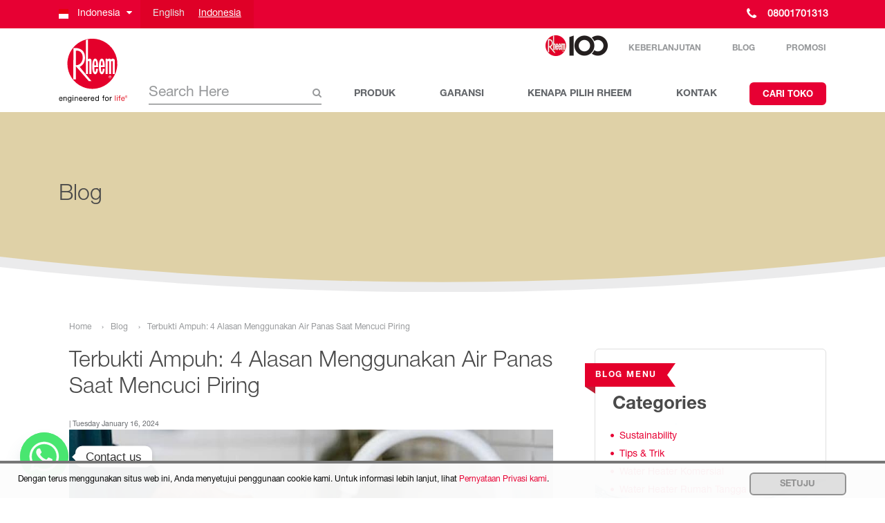

--- FILE ---
content_type: text/html; charset=UTF-8
request_url: https://www.rheem.id/blog/4-alasan-mengapa-anda-harus-menggunakan-air-panas-saat-mencuci-piring/
body_size: 43630
content:
<!DOCTYPE html>
<html lang="id-ID">
<head>
	<meta charset="utf-8">
	<meta http-equiv="X-UA-Compatible" content="IE=edge">
	<meta name="viewport" content="width=device-width, initial-scale=1">
	<title>4 Alasan Menggunakan Air Panas Saat Mencuci Piring  - Rheem Indonesia</title>		<link rel="shortcut icon" href="/wp-content/themes/RheemIndonesia/favicon.ico" />
	        <meta name="robots" content="index,follow"/>
          <script>
      window.dataLayer = window.dataLayer || [];
    </script>
  
  <script>
    const getLangCode = 'id';
    const templateUrl = '/wp-content/themes/Apac';
  </script>
<style>
html, body, div, span, applet, object, iframe, h1, h2, h3, h4, h5, h6, p, blockquote, pre, a, abbr, acronym, address, big, cite, code, del, dfn, em, img, ins, kbd, q, s, samp, small, strike, strong, sub, sup, tt, var, b, u, i, center, dl, dt, dd, ol, ul, li, fieldset, form, label, legend, table, caption, tbody, tfoot, thead, tr, th, td, article, aside, canvas, details, embed, figure, figcaption, footer, header, hgroup, menu, nav, output, ruby, section, summary, time, mark, audio, video {
  margin: 0;
  padding: 0;
  border: 0;
  vertical-align: baseline;
}
body {
  line-height: 1;
}
ol, ul {
  list-style: none;
}
@font-face {
  font-family: 'RheemSansLight';
  src: url("/wp-content/themes/Apac/fonts/RheemSans-Light.eot");
  /* IE9 Compat Modes */
  src: url("/wp-content/themes/Apac/fonts/RheemSans-Light?#iefix") format("embedded-opentype"), url("/wp-content/themes/Apac/fonts/RheemSans-Light.woff2") format("woff2"), url("/wp-content/themes/Apac/fonts/RheemSans-Light.woff") format("woff"), url("/wp-content/themes/Apac/fonts/RheemSans-Light.ttf") format("truetype"), url("/wp-content/themes/Apac/fonts/RheemSans-Light.svg#RheemSans-Light") format("svg");
  font-display: swap;
  /* Legacy iOS */
}

@font-face {
  font-family: 'RheemSansRoman';
  src: url("/wp-content/themes/Apac/fonts/RheemSans-Roman.eot");
  /* IE9 Compat Modes */
  src: url("/wp-content/themes/Apac/fonts/RheemSans-Roman.eot?#iefix") format("embedded-opentype"), url("/wp-content/themes/Apac/fonts/RheemSans-Roman.woff2") format("woff2"), url("/wp-content/themes/Apac/fonts/RheemSans-Roman.woff") format("woff"), url("/wp-content/themes/Apac/fonts/RheemSans-Roman.ttf") format("truetype"), url("/wp-content/themes/Apac/fonts/RheemSans-Roman.svg#RheemSans-Roman") format("svg");
  font-display: swap;
  /* Legacy iOS */
}

@font-face {
  font-family: 'RheemSansBold';
  src: url("/wp-content/themes/Apac/fonts/RheemSans-Bold.eot");
  /* IE9 Compat Modes */
  src: url("/wp-content/themes/Apac/fonts/RheemSans-Bold.eot?#iefix") format("embedded-opentype"), url("/wp-content/themes/Apac/fonts/RheemSans-Bold.woff2") format("woff2"), url("/wp-content/themes/Apac/fonts/RheemSans-Bold.woff") format("woff"), url("/wp-content/themes/Apac/fonts/RheemSans-Bold.ttf") format("truetype"), url("/wp-content/themes/Apac/fonts/RheemSans-Bold.svg#RheemSans-Bold") format("svg");
  font-display: swap;
  /* Legacy iOS */
}

h1, h2, h3, h4, h5, h6,
.h1, .h2, .h3, .h4, .h5, .h6 {
  margin-bottom: 20px;
  font-family: "RheemSansLight", Helvetica, Arial, sans-serif;
  line-height: 1.2;
  color: #4a4a4a;
}
h1 span, h1 strong, h2 span, h2 strong, h3 span, h3 strong, h4 span, h4 strong, h5 span, h5 strong, h6 span, h6 strong,
.h1 span,
.h1 strong, .h2 span, .h2 strong, .h3 span, .h3 strong, .h4 span, .h4 strong, .h5 span, .h5 strong, .h6 span, .h6 strong {
  font-family: inherit;
  font-weight: inherit;
}
h4, .h4 {
  font-family: "RheemSansBold", Helvetica, Arial, sans-serif;
  font-size: 21px;
}
h5, .h5 {
  font-family: "RheemSansBold", Helvetica, Arial, sans-serif;
  font-size: 18px;
}
h6, .h6 {
  font-family: "RheemSansBold", Helvetica, Arial, sans-serif;
  font-size: 16px;
}

.h3,h3 {
    font-size: 26px;
    font-family: "RheemSansBold", Helvetica, Arial, sans-serif;
}

html, body {
  max-width: 100%;
}
body {
  color: #63666a;
  font-size: 14px;
  font-family: "RheemSansRoman", Helvetica, Arial, sans-serif;
  line-height: 21px;
  background-color: #fff;
}
a {
  color: #e70033;
}
a:hover {
  text-decoration: underline;
  color: #b80023;
}
a:hover:after {
  margin-left: 15px;
}
p {
  margin-bottom: 20px;
}
strong {
  font-family: "RheemSansBold", Helvetica, Arial, sans-serif;
}
.containerwrapper {
  position: relative !important;
  margin-bottom: 30px;
}
.btn {
  border-radius: 0px;
}
.btn-primary {
  -webkit-border-radius: 6px;
  -moz-border-radius: 6px;
  border-radius: 6px;
  box-shadow: none !important;
  padding: 0px 15px;
  min-width: 111px;
  background: #e70033;
  color: #fff;
  text-transform: uppercase;
  border: 2px solid #e70033;
  font-size: 13px;
  font-family: "RheemSansBold", Helvetica, Arial, sans-serif;
  height: 33px;
  line-height: 33px;
  -webkit-transition: all 300ms ease;
  -moz-transition: all 300ms ease;
  -o-transition: all 300ms ease;
  transition: all 300ms ease;
}
.btn-primary:focus, .btn-primary:active, .btn-primary:visited {
  color: #fff;
  background-color: #e70033;
  border-color: #e70033;
}
.btn-primary.inverted {
  color: #e70033;
  background: transparent;
}
.btn-primary:hover, .btn-primary:active, .btn-primary:not([disabled]):not(.disabled):active, .btn-primary:not([disabled]):not(.disabled).active {
  cursor: pointer;
  color: #fff;
  background-color: #b80023;
  border-color: #b80023;
}
.accordion .panetitle {
  -webkit-transition: all 300ms ease;
  -moz-transition: all 300ms ease;
  transition: all 300ms ease;
  border-bottom: 1px solid lightgray;
  margin: 0 0 10px 0;
  padding: 10px 40px 10px 0;
  position: relative;
}
.accordion .panetitle h4 {
  font-size: 16px;
  padding: 10px 20px;
  margin-bottom: 0px;
}
.accordion .panetitle:after {
  -webkit-transition: all 300ms ease;
  -moz-transition: all 300ms ease;
  transition: all 300ms ease;
  content: "\f107";
  font-family: 'FontAwesome';
  color: #e70033;
  position: absolute;
  top: 0px;
  right: 20px;
  font-size: 30px;
  line-height: 60px;
}
.accordion .panecontent {
  display: none;
  padding: 20px;
}
.imagewrapper {
  display: inline-block;
  margin: 0 auto;
  width: intrinsic;
}
@media only screen and (min-width: 768px) {
  .imagewrapper {
    padding-bottom: 0px;
  }
}
.imagewrapper img {
  max-width: 100%;
  height: auto;
  display: block;
}
.imagewrapper.degree {
  border-radius: 100%;
  overflow: hidden;
  background-color: red;
  border: 5px solid #fff;
  box-shadow: 0 0 0 5px #ebebec;
}
.adminjunk {
  z-index: 9999;
  position: fixed;
  bottom: 0;
  left: 0;
  background-color: #f00;
  color: #fff;
  padding: 20px;
}
.adminjunk a {
  color: #fff;
}
@media only screen and (min-width: 768px) {
  .desktop-headroom.headroom:not(.headroom--top) {
    position: fixed;
    transition: transform .25s ease-in-out;
  }
}
.ribbon-container {
  position: absolute;
  white-space: nowrap;
  height: 60px;
  z-index: 5;
}

.ribbon-container .ribbon-header {
  font-size: 12px;
  position: absolute;
  display: inline-block;
  padding: 8px 15px;
  color: #fff !important;
  z-index: 1;
  line-height: 1.5;
  margin-bottom: 0px;
  font-family: "RheemSansBold", Helvetica, Arial, sans-serif;
  letter-spacing: .15em;
  text-transform: uppercase;
}
.ribbon-container .ribbon-header:before {
  content: "";
  width: 0px;
  height: 0px;
  left: 0px;
  bottom: -10px;
  z-index: 1;
  display: block;
  position: absolute;
  opacity: 1;
  border-bottom: solid 10px transparent;
}

.ribbon-container .ribbon-header:after {
  content: "";
  width: 0px;
  height: 0px;
  right: -12px;
  bottom: 0;
  z-index: 1;
  display: block;
  position: absolute;
  border-right: solid 12px transparent;
}
.ribbon-container .ribbon-header.lightteal {
  background-color: #6BBBAE;
}
.ribbon-container .ribbon-header.lightteal:before {
  border-right: solid 15px #4F868E;
}
.ribbon-container .ribbon-header.lightteal:after {
  border-top: solid 17px #6BBBAE;
  border-bottom: solid 17px #6BBBAE;
}
.panel {
  position: relative;
  margin-bottom: 30px;
}
.panel.defaultpad {
  padding: 90px 40px 20px 40px;
}
@media only screen and (min-width: 1200px) {
  .panel {
    margin-bottom: 0px;
  }
}
input[type="text"], input[type="email"], input[type="tel"], textarea {
  margin-bottom: 20px;
  padding: 15px;
  color: #97999b;
  border-radius: 5px;
  border: 1px solid;
  width: 100%;
}

.rheemtabcontents .rheemtabcontentpane {
  display: none;
  padding: 20px 15px;
  border: none;
}

.rheemtabcontents .rheemtabcontentpane.active {
  display: block;
}

.rheemtabcontents .rheemtabcontentpane .nav-column .navtitlewrapper h6,
.rheemtabcontents .rheemtabcontentpane .nav-column .navtitlewrapper h3 {
  margin: 0 auto;
}

.rheemtabcontents .rheemtabcontentpane .nav-column ul li a {
  font-family: "RheemSansBold", Helvetica, Arial, sans-serif;
  font-size: 13px;
  color: #63666a;
}

.rheemtabcontents .rheemtabcontentpane .nav-column ul li a:hover {
  color: #e70033;
}

.rheemtabcontents.navversion {
  background-color: #fff;
  border-top: 1px solid #ccc;
  margin-top: -1px;
}

.rheemtabcontents.navversion .navtitlewrapper svg, .rheemtabcontents.navversion .navtitlewrapper h6,
.rheemtabcontents.navversion .navtitlewrapper svg, .rheemtabcontents.navversion .navtitlewrapper h3 {
  display: block;
}

@media only screen and (min-width: 992px) {
  .rheemtabcontents.navversion .navtitlewrapper svg, .rheemtabcontents.navversion .navtitlewrapper h6,
  .rheemtabcontents.navversion .navtitlewrapper svg, .rheemtabcontents.navversion .navtitlewrapper h3 {
    display: inline-block;
    vertical-align: middle;
  }
}

.rheemtabcontents.navversion .navtitlewrapper svg {
  margin-right: 10px;
}

.rheemtabcontents.navversion .navtitlewrapper h6,
.rheemtabcontents.navversion .navtitlewrapper h3 {
  white-space: nowrap;
  line-height: 1.1;
  margin-top: 10px;
  font-size: 12px;
  font-family: "RheemSansBold", Helvetica, Arial, sans-serif;
  color: #4a4a4a;
  padding-top: 10px;
}

@media only screen and (min-width: 1200px) {
  .rheemtabcontents.navversion .navtitlewrapper h6,
  .rheemtabcontents.navversion .navtitlewrapper h3 {
    margin-top: 5px;
    font-size: 16px;
    padding-top: 5px;
  }
}

.rheemtabcontents.navversion .rheemtabcontentpane {
  padding: 0px;
}

.rheemtabcontents.navversion .rheemtabcontentpane .menucolumns {
  padding: 20px 15px;
}

.tile {
  background-repeat: repeat;
}

img {
  max-width: 100%;
  height: auto;
}

.prodText .herotitle {
  max-width: 80%;
}

.subNested {
  padding: 0.25rem 0;
  margin-top: 40px;
  margin-bottom: -30px;
}

ul#sustainability {
  margin-bottom: -15px;
}

.btn.search,
.btn.search:active,
.btn.search:focus,
.btn.search:hover,
.btn.search:visited {
  background-color: #ffffff;
  border-bottom: 1px solid #616265;
  color: #d1ccc7;
  position: relative;
  top: -3px;
  left: -5px;
}
.navigation-wrapper {
  z-index: 12;
  position: relative;
}

.desktop-headroom {
  z-index: 2000;
  width: 100%;
  position: relative;
  background-color: white;
}

.desktop {
  display: none;
}

.desktop.active {
  display: block;
}

.mobile {
  display: block !important;
}

.logowrapper {
  display: table;
  width: 100%;
}

@media screen and (max-width: 576px) {
  .logowrapper {
    padding-top: 5px;
    border: none !important;
    margin-bottom: 0 !important;
  }
}

.logo-icon, .search-bar {
  display: table-cell;
  vertical-align: middle;
}

.logo-icon {
  width: 50px;
}

.logo-icon svg {
  width: 100%;
  height: auto;
}

.searchbarwrapper {
  position: relative;
  margin-left: 30px;
  text-align: right;
}

@media only screen and (min-width: 768px) {
  .searchbarwrapper {
    margin-left: 0px;
  }
}

input[type="text"].main-nav-search-box {
  text-transform: capitalize;
  border-radius: 0px;
  border: none;
  padding: 0px 0;
  padding-right: 15px;
  font-size: 1.5em;
  line-height: 1.5em;
  border-bottom: 1px solid #616265;
  margin-bottom: 0px !important;
  color: #616265;
  width: 100%;
  position: relative;
  z-index: 5;
  background: transparent;
  -webkit-transition: all 300ms ease;
  -moz-transition: all 300ms ease;
  transition: all 300ms ease;
}

input[type="text"].main-nav-search-box::placeholder {
  color: #97999b;
  opacity: 0;
}

@media only screen and (min-width: 768px) {
  input[type="text"].main-nav-search-box::placeholder {
    opacity: 1;
  }
}

@media only screen and (min-width: 768px) {
  input[type="text"].main-nav-search-box {
    width: 100%;
  }
}

.mainSearchButton {
  display: none;
}

label.searchLabel::after {
  content: "\f002";
  font-family: 'FontAwesome';
  font-style: normal;
  font-weight: normal;
  text-decoration: inherit;
  position: absolute;
  font-size: 14px;
  color: #97999b;
  top: 15%;
  right: 0;
  z-index: 1;
  width: 30px;
  height: 30px;
}

span.clickableArea {
  width: 30px;
  height: 30px;
  position: absolute;
  right: 0;
  top: 0;
  z-index: 999;
}

.mobile-menu-wrapper {
  width: 100%;
  position: fixed;
  overflow-y: scroll;
  height: 100vh;
  opacity: 0;
  transition: all .3s ease;
  display: none;
  left: 0px;
}

.mobile-menu-top-wrap {
  position: relative;
}

.nav-column {
  margin-bottom: 5%;
}

.nav-column ul {
  list-style: none;
  padding: 0;
}

.nav-column ul li {
  padding: 2% 0;
  font-size: small;
  display: table;
  margin-bottom: 10px;
}

.nav-column ul li:hover .fa-angle-right {
  transform: translateX(5px);
}

.nav-column ul li .fa-angle-right {
  -webkit-transition: all 300ms ease;
  -moz-transition: all 300ms ease;
  transition: all 300ms ease;
  color: #e70033;
  padding-right: 5px;
  font-weight: bold;
  display: table-cell;
  vertical-align: top;
  height: 100%;
}

.nav-column ul li a {
  display: table-cell;
  vertical-align: top;
  color: black;
  text-decoration: none;
  line-height: 1;
  padding-top: 3px;
}

.nav-column ul li a:active, .nav-column ul li a:visited, .nav-column ul li a:link, .nav-column ul li a:focus {
  color: black;
  text-decoration: none;
}
@media only screen and (min-width: 768px) {
    .desktop-headroom.headroom--top .desktop {
        display: block;
    }
    .mobile {
        display: none !important;
    }
    .top-nav {
        text-transform: uppercase;
        font-size: 12px;
        margin-bottom: -8px;
    }
    .top-nav a {
        color: #97999b;
        font-family: "RheemSansBold", Helvetica, Arial, sans-serif;
        text-decoration: none;
        padding: 20px 25px 0 25px;
        display: inline-block;
        vertical-align: middle;
    }
    .top-nav a:hover {
        color: #e70033 !important;
    }
    .top-nav a:active, .top-nav a:visited, .top-nav a:link, .top-nav a:focus {
        color: #97999b;
        text-decoration: none;
    }
    .top-nav a:after {
        display: none;
    }
    .top-nav a:last-child {
        padding-right: 0px;
    }
    .desknav {
    display: table;
    width: 100%;
  }
  #meganavcontainer {
    position: fixed;
    top: -100vh;
    left: 0;
    width: 100%;
    height: 100%;
    z-index: 99992;
    -webkit-transition: all 300ms ease;
    -moz-transition: all 300ms ease;
    transition: all 300ms ease;
  }
  #meganavcontainer.active {
    top: 0vh;
  }
  #meganavcontainer.active .navholder {
    top: 60px;
  }
  #meganavcontainer .navholder {
    background: #f5f5f5;
    width: 100%;
    position: absolute;
    top: -100vh;
    left: 0;
    z-index: 1;
    -webkit-transition: all 300ms cubic-bezier(0, 0, 0.08, 1);
    -moz-transition: all 300ms cubic-bezier(0, 0, 0.08, 1);
    transition: all 300ms cubic-bezier(0, 0, 0.08, 1);
    -moz-transition-delay: 200ms;
    -webkit-transition-delay: 200ms;
    transition-delay: 200ms;
  }
  #meganavcontainer .navholder .closebtn {
    width: 28px;
    height: 28px;
    position: absolute;
    top: 25px;
    right: 30px;
    z-index: 9999;
  }
  #meganavcontainer .navholder .closebtn svg {
    fill: #e70033;
  }
  #meganavcontainer .navoverlay {
    background: rgba(193, 196, 199, 0.95);
    position: absolute;
    top: 0;
    left: 0;
    width: 100%;
    height: 100%;
    z-index: 0;
  }
  .main-nav-items {
    display: table-cell;
    vertical-align: middle;
    text-align: center;
  }
  .main-nav-items .itemwrapper {
    display: table;
    table-layout: fixed;
    width: 100%;
  }
  .main-nav-items .itemwrapper > div {
    display: table-cell;
    vertical-align: middle;
    text-align: center;
  }
  .main-nav-items .itemwrapper a {
    color: #616265;
    text-decoration: none;
    font-family: "RheemSansBold", Helvetica, Arial, sans-serif;
    font-size: 14px;
  }

  .main-nav-items .itemwrapper a:hover {
    color: #e70033 !important;
    text-decoration: none;
  }

  .main-nav-items .itemwrapper a:active, .main-nav-items .itemwrapper a:visited, .main-nav-items .itemwrapper a:link, .main-nav-items .itemwrapper a:focus {
    text-decoration: none;
  }
  .main-nav-items .itemwrapper a:after {
    display: none;
  }
}

@media only screen and (min-width: 768px) and (min-width: 992px) {
  .urgent-button {
    display: table-cell;
    vertical-align: middle;
    width: 163px;
  }
}

@media only screen and (min-width: 768px) {
    .urgent-button a.btn-primary {
        color: #fff;
        background: #e70033;
        font-size: 10px;
        -webkit-transition: all 300ms ease;
        -moz-transition: all 300ms ease;
        transition: all 300ms ease;
    }
    .urgent-button a.btn-primary:hover {
        color: #97999b !important;
        transform: scale(1.1);
    }
    .flexible-ad {
        margin-left: 0px !important;
        color: white;
        background-color: #ec0928;
        padding: 0px;
    }
}

#footer {
  margin-top: 100px;
  position: relative;
  z-index: 10;
  /**************** MEDIA QUERIES *****************/
}

#footer ul {
  list-style-type: none;
  padding: 0 0 40px 0;
}

#footer ul li.bold a {
  color: #63666a;
  font-family: "RheemSansBold", Helvetica, Arial, sans-serif;
}

#footer ul a {
  text-decoration: none;
  color: #999;
  font-size: 16px;
}

@media only screen and (min-width: 768px) {
  #footer ul a {
    font-size: 14px;
  }
}

#footer .footertop {
  background-color: #fff;
  padding-top: 60px;
  -webkit-box-shadow: 0px 3px 3px 0px rgba(0, 0, 0, 0.1);
  -moz-box-shadow: 0px 3px 3px 0px rgba(0, 0, 0, 0.1);
  box-shadow: 0px 3px 3px 0px rgba(0, 0, 0, 0.1);
  position: relative;
  z-index: 2;
}

#footer .footerbottom {
  position: relative;
  z-index: 1;
  background-color: #fff;
  padding-bottom: 100px;
}

#footer .scrolltopholder {
  z-index: 10;
  position: absolute;
  top: -45px;
  width: 100%;
}

#footer .scrolltopholder #scrolltopbtn {
width: 41px;
  height: 41px;
  border: 2px solid #e70033;
  border-radius: 100%;
  background-color: #fff;
  display: inline-block;
  text-align: center;
  line-height: 40px;
}

#footer .scrolltopholder #scrolltopbtn img {
    width: 19px;
    height: auto;
    -webkit-transition: all 300ms ease;
    -moz-transition: all 300ms ease;
    transition: all 300ms ease;
}

#footer .footer-smile {
    background-image: url(/wp-content/themes/Apac/images/Page_Title_Curve.svg);
    background-repeat: no-repeat;
    height: 500px;
    width: 100%;
    pointer-events: none;
    position: absolute;
    bottom: 99.9%;
    background-position: center bottom;
    background-size: cover;
}

#footer .footer-header {
  border-bottom: 1px solid lightgray;
  margin: 0 0 10px 0;
  padding: 10px 0 10px 0;
  position: relative;
  font-family: "RheemSansBold", Helvetica, Arial, sans-serif;
}

@media only screen and (min-width: 768px) {
  #footer .footer-header {
    border-bottom: none;
    padding: 0 0 40px 0;
  }
}

#footer .footer-sub-header {
  color: #63666a;
  display: block;
  font-family: "RheemSansBold", Helvetica, Arial, sans-serif;
}

#footer .social-icons {
  margin-top: 40px;
  display: block;
  text-align: center;
}

@media only screen and (min-width: 768px) {
  #footer .social-icons {
    margin-top: 0px;
  }
}

#footer .social-icons ul {
  display: inline-block;
}

@media only screen and (min-width: 992px) {
  #footer .social-icons ul {
    float: right;
  }
}

#footer .social-icons ul li {
  display: inline-block;
  vertical-align: middle;
  line-height: 45px;
}

#footer .social-icons ul li:last-child a {
  margin-right: 0;
}

#footer .social-icons ul li a {
  font-size: 25px;
  color: #b3b3b3;
  margin: 0 8px;
}

#footer .mobile-arrow {
  position: absolute;
  top: 50%;
  right: 20px;
  color: #e70033;
  font-size: 30px;
  margin-top: -16px;
}

@media only screen and (min-width: 768px) {
  #footer .mobile-arrow {
    display: none;
  }
}

#footer .footer-first-bottom-row, #footer .footer-second-bottom-row {
  text-align: center;
  margin: auto;
  padding: 1rem 0;
  color: #999;
}

#footer .footer-first-bottom-row a, #footer .footer-second-bottom-row a {
  font-weight: bold;
  color: #999;
  font-size: 12px;
  text-decoration: none;
}

#footer .footer-copyright {
  color: #999;
  font-size: 12px;
  margin: auto;
  text-align: center;
  padding: 1rem 0;
}

#footer .mobile-extend {
  display: none;
}

@media only screen and (min-width: 768px) {
  #footer .mobile-extend {
    display: block !important;
  }
}

@media only screen and (min-width: 992px) {
  #footer .footer-first-bottom-row, #footer .footer-copyright {
    margin-left: 0;
    text-align: left;
  }
  #footer .footer-second-bottom-row {
    margin-right: 0;
    margin-top: 0;
  }
}

.footerMenu ul li a {
  color: #63666a;
  font-family: "RheemSansRoman", Helvetica, Arial, sans-serif;
}

.footerMenu ul li i {
  display: none;
}

/* .breadArrow */
.breadcrumbcontainer .breadcrumbs .breadArrow {
    display: inline-block;
}

@media only screen and (max-width: 415px) {
    .desktop-headroom--sg .mainnav {
        padding-top: 5px;
        padding-bottom: 5px;
    }
}

.header{
    padding: 10px 0;
    border-bottom: 1px solid #FFF;
    background: #FFF;
}
.header-placeholder{
    height: 71px;
}
.header--fixed{
    position: fixed;
    top: 0;
    left: 0;
    right: 0;
    z-index: 10000;
    padding: 5px 0;
    transition: all 0.3s;
    border-bottom: 1px solid #DDD;
    .logo-block svg{
        width: 60px;
        height: 60px;
    }
    .top-navigation{
        display: none!important;
    }
}
.logo-block{
    display: block;
    width: 100px;
}
.logo-block svg{
    width: 100px;
    height: 100px;
    display: block;
    transition: all 0.3s;
}
.top-navigation{
    margin-bottom: 30px;
}
.top-menu__item{
    font-size: 12px;
    line-height: 1.3;
    text-transform: uppercase;
    color: #97999B;
    display: block;
    margin-left: 15px;
    font-weight: 600;
    font-family: "RheemSansBold", Helvetica, Arial, sans-serif;
    transition: color 0.3s;
}
.top-menu__item:hover, .top-menu__item:focus{
    color: #e70033;
    text-decoration: none;
}
.main-menu__item{
    font-size: 14px;
    line-height: 1.3;
    color: #63666A;
    display: block;
    margin: 4px 0;
    font-weight: 600;
    font-family: "RheemSansBold", Helvetica, Arial, sans-serif;
    transition: color 0.3s;
}
.main-menu__item--dealer{
    font-weight: 600;
}
.main-menu__item:hover, .main-menu__item:focus{
    color: #e70033;
    text-decoration: none;
}
.mobile-menu-wrapper{
    z-index: 1000;
}
.mobile-menu-trigger{
    width: 28px;
}
.no-scroll{
    overflow: hidden;
}
.mobile-menu-container{
    position: fixed;
    left: 0;
    right: 0;
    bottom: 0;
    background-color: #E70033;
    z-index: 1000;
    overflow-y: auto;
    display: none;
}
.mobile-menu-container--opened{
    display: block;
}
.mobile-menu__item{
    display: block;
    position: relative;
}
.mobile-menu__link i {
    color: #E70033;
    position: absolute;
    top: calc(50% - 4px);
    left: 20px;
    transform: translateY(-50%);
    font-size: 18px;
    font-weight: 600;
}
.mobile-menu__link--trigger > i{
    right: 20px;
    left: auto;
    font-size: 32px;
    transition: transform 0.3s;
}
.mobile-menu__link--active > i{
    transform: translateY(-50%) rotate(180deg);
}
.mobile-menu__link{
    font-family: "RheemSansBold", Helvetica, Arial, sans-serif;
    font-weight: 600;
    text-decoration: none;
    color: #4a4a4a;
    font-size: 16px;
    text-transform: none;
    padding: 5% 20px;
    display: block;
    position: relative;
}
.mobile-menu__link:hover,.mobile-menu__link:focus{
    text-decoration: none;
}
.mobile-menu__link--level1{
    color: #fff;
    font-size: 20px;
    border-bottom: 1px solid #ee667f;
}
.mobile-menu__link--level1:hover,.mobile-menu__link--level1:focus{
    color: #FFF;
}
.mobile-menu__link--level1 > i{
    color: #FFF;
}
.mobile-menu__link--product{
    padding-left: 40px;
}
.mobile-menu-child{
    background-color: #FFF;
    display: none;
}
@media (max-width: 991px) and (min-width: 577px) {
    .top-navigation{
        margin-bottom: 20px;
    }
    .top-menu__item{
        font-size: 11px;
    }
    .main-menu__item{
        font-size: 12px;
    }
    .main-menu__item--dealer{
        font-size: 11px;
    }
    .logo-block,
    .header--fixed .logo-block svg {
        width: 70px;
    }
    .logo-block svg{
        width: 70px;
        height: 70px;
    }
    .searchLabel{
        max-width: 120px;
    }
}
@media (max-width: 576px) {

    .logo-block,
    .header--fixed .logo-block svg {
        width: 50px;
    }
    .logo-block svg{
        width: 50px;
        height: 50px;
    }
}
.collapse:not(.show) {
    display: none;
}
</style>


<!-- advanced customization for the page -->
  <meta name="facebook-domain-verification" content="kl4qmkktf5zey61d7bwokw6u0o4usj" /><meta name="facebook-domain-verification" content="r5wrfdumabwvf5d5uigkabm3d44zxb" />  <meta name='robots' content='max-image-preview:large' />
<link rel="alternate" hreflang="id-id" href="https://www.rheem.id/blog/4-alasan-mengapa-anda-harus-menggunakan-air-panas-saat-mencuci-piring//" />
<link rel="alternate" hreflang="x-default" href="https://www.rheem.id/blog/4-alasan-mengapa-anda-harus-menggunakan-air-panas-saat-mencuci-piring//" />
<link rel='dns-prefetch' href='//media.rheem.com' />
<link rel='dns-prefetch' href='//www.rheem.id' />
<meta property="og:type" content="article" />
<meta property="og:title" content="Terbukti Ampuh: 4 Alasan Menggunakan Air Panas Saat Mencuci Piring" />
<meta property="og:description" content="Mencuci piring hanya dengan sabun dan air keran sama sekali tidak cukup. Berikut adalah alasan kenapa anda harus mencuci piring menggunakan air panas." />
<meta property="og:url" content="https://www.rheem.id/blog/4-alasan-mengapa-anda-harus-menggunakan-air-panas-saat-mencuci-piring/" />
<meta property="article:published_time" content="2024-01-16T09:00:04+00:00" />
<meta property="article:modified_time" content="2025-03-24T15:27:36+00:00" />
<meta property="article:author" content="" />
<noscript><link rel='stylesheet' id='bootstrap-style-preload-css' href='https://media.rheem.com/js/Bootstrap/bootstrap-4.3.0-dist/css/bootstrap.min.css' type='text/css' media='all' />
</noscript><link rel='preload' as='style' onload="this.onload=null;this.rel='stylesheet'" id='bootstrap-style-preload-css' href='https://media.rheem.com/js/Bootstrap/bootstrap-4.3.0-dist/css/bootstrap.min.css' type='text/css' media='all' />
<noscript><link rel='stylesheet' id='main-style-preload-css' href='/wp-content/themes/RheemIndonesia/style.min.css' type='text/css' media='all' />
</noscript><link rel='preload' as='style' onload="this.onload=null;this.rel='stylesheet'" id='main-style-preload-css' href='/wp-content/themes/RheemIndonesia/style.min.css' type='text/css' media='all' />
<link rel='stylesheet' id='font-awesome-css' href='/wp-content/themes/Apac/vendor/fontawesome/css/font-awesome.min.css' type='text/css' media='all' />
<link rel='preload' as='font' type='font/woff2' crossorigin='anonymous' id='RheemSans-Light.woff2-preload-css' href='/wp-content/themes/Apac/fonts/RheemSans-Light.woff2' type='text/css' media='all' />
<link rel='preload' as='font' type='font/woff2' crossorigin='anonymous' id='RheemSans-Roman.woff2-preload-css' href='/wp-content/themes/Apac/fonts/RheemSans-Roman.woff2' type='text/css' media='all' />
<link rel='preload' as='font' type='font/woff2' crossorigin='anonymous' id='RheemSans-Bold.woff2-preload-css' href='/wp-content/themes/Apac/fonts/RheemSans-Bold.woff2' type='text/css' media='all' />
<link rel='preload' as='font' type='font/woff2' crossorigin='anonymous' id='fontawesome-webfont.woff2-preload-css' href='/wp-content/themes/Apac/vendor/fontawesome/fonts/fontawesome-webfont.woff2' type='text/css' media='all' />
<noscript><link rel='stylesheet' id='blog-preload-css' href='/wp-content/themes/Apac/css/blog.css' type='text/css' media='all' />
</noscript><link rel='preload' as='style' onload="this.onload=null;this.rel='stylesheet'" id='blog-preload-css' href='/wp-content/themes/Apac/css/blog.css' type='text/css' media='all' />
<style id='classic-theme-styles-inline-css' type='text/css'>
/*! This file is auto-generated */
.wp-block-button__link{color:#fff;background-color:#32373c;border-radius:9999px;box-shadow:none;text-decoration:none;padding:calc(.667em + 2px) calc(1.333em + 2px);font-size:1.125em}.wp-block-file__button{background:#32373c;color:#fff;text-decoration:none}
</style>
<style id='global-styles-inline-css' type='text/css'>
body{--wp--preset--color--black: #000000;--wp--preset--color--cyan-bluish-gray: #abb8c3;--wp--preset--color--white: #ffffff;--wp--preset--color--pale-pink: #f78da7;--wp--preset--color--vivid-red: #cf2e2e;--wp--preset--color--luminous-vivid-orange: #ff6900;--wp--preset--color--luminous-vivid-amber: #fcb900;--wp--preset--color--light-green-cyan: #7bdcb5;--wp--preset--color--vivid-green-cyan: #00d084;--wp--preset--color--pale-cyan-blue: #8ed1fc;--wp--preset--color--vivid-cyan-blue: #0693e3;--wp--preset--color--vivid-purple: #9b51e0;--wp--preset--gradient--vivid-cyan-blue-to-vivid-purple: linear-gradient(135deg,rgba(6,147,227,1) 0%,rgb(155,81,224) 100%);--wp--preset--gradient--light-green-cyan-to-vivid-green-cyan: linear-gradient(135deg,rgb(122,220,180) 0%,rgb(0,208,130) 100%);--wp--preset--gradient--luminous-vivid-amber-to-luminous-vivid-orange: linear-gradient(135deg,rgba(252,185,0,1) 0%,rgba(255,105,0,1) 100%);--wp--preset--gradient--luminous-vivid-orange-to-vivid-red: linear-gradient(135deg,rgba(255,105,0,1) 0%,rgb(207,46,46) 100%);--wp--preset--gradient--very-light-gray-to-cyan-bluish-gray: linear-gradient(135deg,rgb(238,238,238) 0%,rgb(169,184,195) 100%);--wp--preset--gradient--cool-to-warm-spectrum: linear-gradient(135deg,rgb(74,234,220) 0%,rgb(151,120,209) 20%,rgb(207,42,186) 40%,rgb(238,44,130) 60%,rgb(251,105,98) 80%,rgb(254,248,76) 100%);--wp--preset--gradient--blush-light-purple: linear-gradient(135deg,rgb(255,206,236) 0%,rgb(152,150,240) 100%);--wp--preset--gradient--blush-bordeaux: linear-gradient(135deg,rgb(254,205,165) 0%,rgb(254,45,45) 50%,rgb(107,0,62) 100%);--wp--preset--gradient--luminous-dusk: linear-gradient(135deg,rgb(255,203,112) 0%,rgb(199,81,192) 50%,rgb(65,88,208) 100%);--wp--preset--gradient--pale-ocean: linear-gradient(135deg,rgb(255,245,203) 0%,rgb(182,227,212) 50%,rgb(51,167,181) 100%);--wp--preset--gradient--electric-grass: linear-gradient(135deg,rgb(202,248,128) 0%,rgb(113,206,126) 100%);--wp--preset--gradient--midnight: linear-gradient(135deg,rgb(2,3,129) 0%,rgb(40,116,252) 100%);--wp--preset--font-size--small: 13px;--wp--preset--font-size--medium: 20px;--wp--preset--font-size--large: 36px;--wp--preset--font-size--x-large: 42px;--wp--preset--spacing--20: 0.44rem;--wp--preset--spacing--30: 0.67rem;--wp--preset--spacing--40: 1rem;--wp--preset--spacing--50: 1.5rem;--wp--preset--spacing--60: 2.25rem;--wp--preset--spacing--70: 3.38rem;--wp--preset--spacing--80: 5.06rem;--wp--preset--shadow--natural: 6px 6px 9px rgba(0, 0, 0, 0.2);--wp--preset--shadow--deep: 12px 12px 50px rgba(0, 0, 0, 0.4);--wp--preset--shadow--sharp: 6px 6px 0px rgba(0, 0, 0, 0.2);--wp--preset--shadow--outlined: 6px 6px 0px -3px rgba(255, 255, 255, 1), 6px 6px rgba(0, 0, 0, 1);--wp--preset--shadow--crisp: 6px 6px 0px rgba(0, 0, 0, 1);}:where(.is-layout-flex){gap: 0.5em;}:where(.is-layout-grid){gap: 0.5em;}body .is-layout-flex{display: flex;}body .is-layout-flex{flex-wrap: wrap;align-items: center;}body .is-layout-flex > *{margin: 0;}body .is-layout-grid{display: grid;}body .is-layout-grid > *{margin: 0;}:where(.wp-block-columns.is-layout-flex){gap: 2em;}:where(.wp-block-columns.is-layout-grid){gap: 2em;}:where(.wp-block-post-template.is-layout-flex){gap: 1.25em;}:where(.wp-block-post-template.is-layout-grid){gap: 1.25em;}.has-black-color{color: var(--wp--preset--color--black) !important;}.has-cyan-bluish-gray-color{color: var(--wp--preset--color--cyan-bluish-gray) !important;}.has-white-color{color: var(--wp--preset--color--white) !important;}.has-pale-pink-color{color: var(--wp--preset--color--pale-pink) !important;}.has-vivid-red-color{color: var(--wp--preset--color--vivid-red) !important;}.has-luminous-vivid-orange-color{color: var(--wp--preset--color--luminous-vivid-orange) !important;}.has-luminous-vivid-amber-color{color: var(--wp--preset--color--luminous-vivid-amber) !important;}.has-light-green-cyan-color{color: var(--wp--preset--color--light-green-cyan) !important;}.has-vivid-green-cyan-color{color: var(--wp--preset--color--vivid-green-cyan) !important;}.has-pale-cyan-blue-color{color: var(--wp--preset--color--pale-cyan-blue) !important;}.has-vivid-cyan-blue-color{color: var(--wp--preset--color--vivid-cyan-blue) !important;}.has-vivid-purple-color{color: var(--wp--preset--color--vivid-purple) !important;}.has-black-background-color{background-color: var(--wp--preset--color--black) !important;}.has-cyan-bluish-gray-background-color{background-color: var(--wp--preset--color--cyan-bluish-gray) !important;}.has-white-background-color{background-color: var(--wp--preset--color--white) !important;}.has-pale-pink-background-color{background-color: var(--wp--preset--color--pale-pink) !important;}.has-vivid-red-background-color{background-color: var(--wp--preset--color--vivid-red) !important;}.has-luminous-vivid-orange-background-color{background-color: var(--wp--preset--color--luminous-vivid-orange) !important;}.has-luminous-vivid-amber-background-color{background-color: var(--wp--preset--color--luminous-vivid-amber) !important;}.has-light-green-cyan-background-color{background-color: var(--wp--preset--color--light-green-cyan) !important;}.has-vivid-green-cyan-background-color{background-color: var(--wp--preset--color--vivid-green-cyan) !important;}.has-pale-cyan-blue-background-color{background-color: var(--wp--preset--color--pale-cyan-blue) !important;}.has-vivid-cyan-blue-background-color{background-color: var(--wp--preset--color--vivid-cyan-blue) !important;}.has-vivid-purple-background-color{background-color: var(--wp--preset--color--vivid-purple) !important;}.has-black-border-color{border-color: var(--wp--preset--color--black) !important;}.has-cyan-bluish-gray-border-color{border-color: var(--wp--preset--color--cyan-bluish-gray) !important;}.has-white-border-color{border-color: var(--wp--preset--color--white) !important;}.has-pale-pink-border-color{border-color: var(--wp--preset--color--pale-pink) !important;}.has-vivid-red-border-color{border-color: var(--wp--preset--color--vivid-red) !important;}.has-luminous-vivid-orange-border-color{border-color: var(--wp--preset--color--luminous-vivid-orange) !important;}.has-luminous-vivid-amber-border-color{border-color: var(--wp--preset--color--luminous-vivid-amber) !important;}.has-light-green-cyan-border-color{border-color: var(--wp--preset--color--light-green-cyan) !important;}.has-vivid-green-cyan-border-color{border-color: var(--wp--preset--color--vivid-green-cyan) !important;}.has-pale-cyan-blue-border-color{border-color: var(--wp--preset--color--pale-cyan-blue) !important;}.has-vivid-cyan-blue-border-color{border-color: var(--wp--preset--color--vivid-cyan-blue) !important;}.has-vivid-purple-border-color{border-color: var(--wp--preset--color--vivid-purple) !important;}.has-vivid-cyan-blue-to-vivid-purple-gradient-background{background: var(--wp--preset--gradient--vivid-cyan-blue-to-vivid-purple) !important;}.has-light-green-cyan-to-vivid-green-cyan-gradient-background{background: var(--wp--preset--gradient--light-green-cyan-to-vivid-green-cyan) !important;}.has-luminous-vivid-amber-to-luminous-vivid-orange-gradient-background{background: var(--wp--preset--gradient--luminous-vivid-amber-to-luminous-vivid-orange) !important;}.has-luminous-vivid-orange-to-vivid-red-gradient-background{background: var(--wp--preset--gradient--luminous-vivid-orange-to-vivid-red) !important;}.has-very-light-gray-to-cyan-bluish-gray-gradient-background{background: var(--wp--preset--gradient--very-light-gray-to-cyan-bluish-gray) !important;}.has-cool-to-warm-spectrum-gradient-background{background: var(--wp--preset--gradient--cool-to-warm-spectrum) !important;}.has-blush-light-purple-gradient-background{background: var(--wp--preset--gradient--blush-light-purple) !important;}.has-blush-bordeaux-gradient-background{background: var(--wp--preset--gradient--blush-bordeaux) !important;}.has-luminous-dusk-gradient-background{background: var(--wp--preset--gradient--luminous-dusk) !important;}.has-pale-ocean-gradient-background{background: var(--wp--preset--gradient--pale-ocean) !important;}.has-electric-grass-gradient-background{background: var(--wp--preset--gradient--electric-grass) !important;}.has-midnight-gradient-background{background: var(--wp--preset--gradient--midnight) !important;}.has-small-font-size{font-size: var(--wp--preset--font-size--small) !important;}.has-medium-font-size{font-size: var(--wp--preset--font-size--medium) !important;}.has-large-font-size{font-size: var(--wp--preset--font-size--large) !important;}.has-x-large-font-size{font-size: var(--wp--preset--font-size--x-large) !important;}
.wp-block-navigation a:where(:not(.wp-element-button)){color: inherit;}
:where(.wp-block-post-template.is-layout-flex){gap: 1.25em;}:where(.wp-block-post-template.is-layout-grid){gap: 1.25em;}
:where(.wp-block-columns.is-layout-flex){gap: 2em;}:where(.wp-block-columns.is-layout-grid){gap: 2em;}
.wp-block-pullquote{font-size: 1.5em;line-height: 1.6;}
</style>
<link rel='stylesheet' id='cf7_linkedlist-css' href='/wp-content/plugins/cf7-rmc-linkedlists/css/cf7-linkedlist.css?ver=6.5.3' type='text/css' media='all' />
<style id='rmc-inline-style-inline-css' type='text/css'>

        .grecaptcha-badge {
            visibility: hidden !important;
        }
</style>
<link rel='stylesheet' id='app_service_email-css' href='/wp-content/plugins/app_service_email/public/css/app_service_email-public.css?ver=1.0.0' type='text/css' media='all' />
<link rel='stylesheet' id='chaty-front-css-css' href='/wp-content/plugins/chaty/css/chaty-front.min.css?ver=3.2.51740535205' type='text/css' media='all' />
<link rel='stylesheet' id='wpa-css-css' href='/wp-content/plugins/honeypot/includes/css/wpa.css?ver=2.2.14' type='text/css' media='all' />
<link rel='stylesheet' id='wpos-slick-style-css' href='/wp-content/plugins/wp-responsive-recent-post-slider/assets/css/slick.css?ver=3.5.1' type='text/css' media='all' />
<link rel='stylesheet' id='wppsac-public-style-css' href='/wp-content/plugins/wp-responsive-recent-post-slider/assets/css/recent-post-style.css?ver=3.5.1' type='text/css' media='all' />
<link rel='stylesheet' id='wpml-legacy-horizontal-list-0-css' href='/wp-content/plugins/sitepress-multilingual-cms/templates/language-switchers/legacy-list-horizontal/style.min.css?ver=1' type='text/css' media='all' />
<style id='wpml-legacy-horizontal-list-0-inline-css' type='text/css'>
.wpml-ls-statics-shortcode_actions{background-color:#df0027;}.wpml-ls-statics-shortcode_actions a, .wpml-ls-statics-shortcode_actions .wpml-ls-sub-menu a, .wpml-ls-statics-shortcode_actions .wpml-ls-sub-menu a:link, .wpml-ls-statics-shortcode_actions li:not(.wpml-ls-current-language) .wpml-ls-link, .wpml-ls-statics-shortcode_actions li:not(.wpml-ls-current-language) .wpml-ls-link:link {color:#e5e5e5;}.wpml-ls-statics-shortcode_actions .wpml-ls-current-language > a {color:#ffffff;}
</style>
<link rel='stylesheet' id='popup-maker-site-css' href='/wp-content/plugins/popup-maker/assets/css/pum-site.min.css?ver=1.18.5' type='text/css' media='all' />
<style id='popup-maker-site-inline-css' type='text/css'>
/* Popup Google Fonts */
@import url('//fonts.googleapis.com/css?family=Montserrat:100');

/* Popup Theme 2203: Cutting Edge */
.pum-theme-2203, .pum-theme-cutting-edge { background-color: rgba( 0, 0, 0, 0.50 ) } 
.pum-theme-2203 .pum-container, .pum-theme-cutting-edge .pum-container { padding: 18px; border-radius: 0px; border: 1px none #000000; box-shadow: 0px 10px 25px 0px rgba( 2, 2, 2, 0.50 ); background-color: rgba( 0, 0, 0, 1.00 ) } 
.pum-theme-2203 .pum-title, .pum-theme-cutting-edge .pum-title { color: #ffffff; text-align: left; text-shadow: 0px 0px 0px rgba( 2, 2, 2, 0.23 ); font-family: Sans-Serif; font-weight: 100; font-size: 26px; line-height: 28px } 
.pum-theme-2203 .pum-content, .pum-theme-cutting-edge .pum-content { color: #ffffff; font-family: inherit; font-weight: 100 } 
.pum-theme-2203 .pum-content + .pum-close, .pum-theme-cutting-edge .pum-content + .pum-close { position: absolute; height: 24px; width: 24px; left: auto; right: 0px; bottom: auto; top: 0px; padding: 0px; color: #ffffff; font-family: Times New Roman; font-weight: 100; font-size: 32px; line-height: 24px; border: 1px none #ffffff; border-radius: 0px; box-shadow: -1px 1px 1px 0px rgba( 2, 2, 2, 0.10 ); text-shadow: -1px 1px 1px rgba( 0, 0, 0, 0.10 ); background-color: rgba( 221, 51, 51, 1.00 ) } 

/* Popup Theme 2202: Hello Box */
.pum-theme-2202, .pum-theme-hello-box { background-color: rgba( 0, 0, 0, 0.71 ) } 
.pum-theme-2202 .pum-container, .pum-theme-hello-box .pum-container { padding: 20px; border-radius: 14px; border: 1px solid #0a0300; box-shadow: 0px 0px 0px 0px rgba( 2, 2, 2, 0.00 ); background-color: rgba( 255, 255, 255, 1.00 ) } 
.pum-theme-2202 .pum-title, .pum-theme-hello-box .pum-title { color: #2d2d2d; text-align: left; text-shadow: 0px 0px 0px rgba( 2, 2, 2, 0.23 ); font-family: Montserrat; font-weight: 100; font-size: 21px; line-height: 28px } 
.pum-theme-2202 .pum-content, .pum-theme-hello-box .pum-content { color: #2d2d2d; font-family: inherit; font-weight: 100 } 
.pum-theme-2202 .pum-content + .pum-close, .pum-theme-hello-box .pum-content + .pum-close { position: absolute; height: auto; width: auto; left: auto; right: -30px; bottom: auto; top: -30px; padding: 0px; color: #2d2d2d; font-family: Times New Roman; font-weight: 100; font-size: 32px; line-height: 28px; border: 1px none #ffffff; border-radius: 28px; box-shadow: 0px 0px 0px 0px rgba( 2, 2, 2, 0.23 ); text-shadow: 0px 0px 0px rgba( 0, 0, 0, 0.23 ); background-color: rgba( 255, 255, 255, 1.00 ) } 

/* Popup Theme 2206: Content Only - For use with page builders or block editor */
.pum-theme-2206, .pum-theme-content-only { background-color: rgba( 0, 0, 0, 0.70 ) } 
.pum-theme-2206 .pum-container, .pum-theme-content-only .pum-container { padding: 0px; border-radius: 0px; border: 1px none #000000; box-shadow: 0px 0px 0px 0px rgba( 2, 2, 2, 0.00 ) } 
.pum-theme-2206 .pum-title, .pum-theme-content-only .pum-title { color: #000000; text-align: left; text-shadow: 0px 0px 0px rgba( 2, 2, 2, 0.23 ); font-family: inherit; font-weight: 400; font-size: 32px; line-height: 36px } 
.pum-theme-2206 .pum-content, .pum-theme-content-only .pum-content { color: #8c8c8c; font-family: inherit; font-weight: 400 } 
.pum-theme-2206 .pum-content + .pum-close, .pum-theme-content-only .pum-content + .pum-close { position: absolute; height: 18px; width: 18px; left: auto; right: 7px; bottom: auto; top: 7px; padding: 0px; color: #000000; font-family: inherit; font-weight: 700; font-size: 20px; line-height: 20px; border: 1px none #ffffff; border-radius: 15px; box-shadow: 0px 0px 0px 0px rgba( 2, 2, 2, 0.00 ); text-shadow: 0px 0px 0px rgba( 0, 0, 0, 0.00 ); background-color: rgba( 255, 255, 255, 0.00 ) } 

/* Popup Theme 2199: Default Theme */
.pum-theme-2199, .pum-theme-default-theme { background-color: rgba( 255, 255, 255, 1.00 ) } 
.pum-theme-2199 .pum-container, .pum-theme-default-theme .pum-container { padding: 18px; border-radius: 0px; border: 1px none #000000; box-shadow: 1px 1px 3px 0px rgba( 2, 2, 2, 0.23 ); background-color: rgba( 249, 249, 249, 1.00 ) } 
.pum-theme-2199 .pum-title, .pum-theme-default-theme .pum-title { color: #000000; text-align: left; text-shadow: 0px 0px 0px rgba( 2, 2, 2, 0.23 ); font-family: inherit; font-weight: 400; font-size: 32px; font-style: normal; line-height: 36px } 
.pum-theme-2199 .pum-content, .pum-theme-default-theme .pum-content { color: #8c8c8c; font-family: inherit; font-weight: 400; font-style: inherit } 
.pum-theme-2199 .pum-content + .pum-close, .pum-theme-default-theme .pum-content + .pum-close { position: absolute; height: auto; width: auto; left: auto; right: 0px; bottom: auto; top: 0px; padding: 8px; color: #ffffff; font-family: inherit; font-weight: 400; font-size: 12px; font-style: inherit; line-height: 36px; border: 1px none #ffffff; border-radius: 0px; box-shadow: 1px 1px 3px 0px rgba( 2, 2, 2, 0.23 ); text-shadow: 0px 0px 0px rgba( 0, 0, 0, 0.23 ); background-color: rgba( 0, 183, 205, 1.00 ) } 

/* Popup Theme 2200: Light Box */
.pum-theme-2200, .pum-theme-lightbox { background-color: rgba( 0, 0, 0, 0.60 ) } 
.pum-theme-2200 .pum-container, .pum-theme-lightbox .pum-container { padding: 18px; border-radius: 3px; border: 8px solid #000000; box-shadow: 0px 0px 30px 0px rgba( 2, 2, 2, 1.00 ); background-color: rgba( 255, 255, 255, 1.00 ) } 
.pum-theme-2200 .pum-title, .pum-theme-lightbox .pum-title { color: #000000; text-align: left; text-shadow: 0px 0px 0px rgba( 2, 2, 2, 0.23 ); font-family: inherit; font-weight: 100; font-size: 32px; line-height: 36px } 
.pum-theme-2200 .pum-content, .pum-theme-lightbox .pum-content { color: #000000; font-family: inherit; font-weight: 100 } 
.pum-theme-2200 .pum-content + .pum-close, .pum-theme-lightbox .pum-content + .pum-close { position: absolute; height: 26px; width: 26px; left: auto; right: -13px; bottom: auto; top: -13px; padding: 0px; color: #ffffff; font-family: Arial; font-weight: 100; font-size: 24px; line-height: 24px; border: 2px solid #ffffff; border-radius: 26px; box-shadow: 0px 0px 15px 1px rgba( 2, 2, 2, 0.75 ); text-shadow: 0px 0px 0px rgba( 0, 0, 0, 0.23 ); background-color: rgba( 0, 0, 0, 1.00 ) } 

/* Popup Theme 2201: Enterprise Blue */
.pum-theme-2201, .pum-theme-enterprise-blue { background-color: rgba( 0, 0, 0, 0.70 ) } 
.pum-theme-2201 .pum-container, .pum-theme-enterprise-blue .pum-container { padding: 28px; border-radius: 5px; border: 1px none #000000; box-shadow: 0px 10px 25px 4px rgba( 2, 2, 2, 0.50 ); background-color: rgba( 255, 255, 255, 1.00 ) } 
.pum-theme-2201 .pum-title, .pum-theme-enterprise-blue .pum-title { color: #315b7c; text-align: left; text-shadow: 0px 0px 0px rgba( 2, 2, 2, 0.23 ); font-family: inherit; font-weight: 100; font-size: 34px; line-height: 36px } 
.pum-theme-2201 .pum-content, .pum-theme-enterprise-blue .pum-content { color: #2d2d2d; font-family: inherit; font-weight: 100 } 
.pum-theme-2201 .pum-content + .pum-close, .pum-theme-enterprise-blue .pum-content + .pum-close { position: absolute; height: 28px; width: 28px; left: auto; right: 8px; bottom: auto; top: 8px; padding: 4px; color: #ffffff; font-family: Times New Roman; font-weight: 100; font-size: 20px; line-height: 20px; border: 1px none #ffffff; border-radius: 42px; box-shadow: 0px 0px 0px 0px rgba( 2, 2, 2, 0.23 ); text-shadow: 0px 0px 0px rgba( 0, 0, 0, 0.23 ); background-color: rgba( 49, 91, 124, 1.00 ) } 

/* Popup Theme 2204: Framed Border */
.pum-theme-2204, .pum-theme-framed-border { background-color: rgba( 255, 255, 255, 0.50 ) } 
.pum-theme-2204 .pum-container, .pum-theme-framed-border .pum-container { padding: 18px; border-radius: 0px; border: 20px outset #dd3333; box-shadow: 1px 1px 3px 0px rgba( 2, 2, 2, 0.97 ) inset; background-color: rgba( 255, 251, 239, 1.00 ) } 
.pum-theme-2204 .pum-title, .pum-theme-framed-border .pum-title { color: #000000; text-align: left; text-shadow: 0px 0px 0px rgba( 2, 2, 2, 0.23 ); font-family: inherit; font-weight: 100; font-size: 32px; line-height: 36px } 
.pum-theme-2204 .pum-content, .pum-theme-framed-border .pum-content { color: #2d2d2d; font-family: inherit; font-weight: 100 } 
.pum-theme-2204 .pum-content + .pum-close, .pum-theme-framed-border .pum-content + .pum-close { position: absolute; height: 20px; width: 20px; left: auto; right: -20px; bottom: auto; top: -20px; padding: 0px; color: #ffffff; font-family: Tahoma; font-weight: 700; font-size: 16px; line-height: 18px; border: 1px none #ffffff; border-radius: 0px; box-shadow: 0px 0px 0px 0px rgba( 2, 2, 2, 0.23 ); text-shadow: 0px 0px 0px rgba( 0, 0, 0, 0.23 ); background-color: rgba( 0, 0, 0, 0.55 ) } 

/* Popup Theme 2205: Floating Bar - Soft Blue */
.pum-theme-2205, .pum-theme-floating-bar { background-color: rgba( 255, 255, 255, 0.00 ) } 
.pum-theme-2205 .pum-container, .pum-theme-floating-bar .pum-container { padding: 8px; border-radius: 0px; border: 1px none #000000; box-shadow: 1px 1px 3px 0px rgba( 2, 2, 2, 0.23 ); background-color: rgba( 238, 246, 252, 1.00 ) } 
.pum-theme-2205 .pum-title, .pum-theme-floating-bar .pum-title { color: #505050; text-align: left; text-shadow: 0px 0px 0px rgba( 2, 2, 2, 0.23 ); font-family: inherit; font-weight: 400; font-size: 32px; line-height: 36px } 
.pum-theme-2205 .pum-content, .pum-theme-floating-bar .pum-content { color: #505050; font-family: inherit; font-weight: 400 } 
.pum-theme-2205 .pum-content + .pum-close, .pum-theme-floating-bar .pum-content + .pum-close { position: absolute; height: 18px; width: 18px; left: auto; right: 5px; bottom: auto; top: 50%; padding: 0px; color: #505050; font-family: Sans-Serif; font-weight: 700; font-size: 15px; line-height: 18px; border: 1px solid #505050; border-radius: 15px; box-shadow: 0px 0px 0px 0px rgba( 2, 2, 2, 0.00 ); text-shadow: 0px 0px 0px rgba( 0, 0, 0, 0.00 ); background-color: rgba( 255, 255, 255, 0.00 ); transform: translate(0, -50%) } 

#pum-5444 {z-index: 1999999999}
#pum-2660 {z-index: 1999999999}
#pum-2229 {z-index: 1999999999}
#pum-2213 {z-index: 1999999999}
#pum-2207 {z-index: 1999999999}

</style>
<script type="text/javascript" src="https://media.rheem.com/js/jQuery/jquery-3.5.1.min.js" id="jquery-js"></script>
<script type="text/javascript" id="cf7_linkedlist-js-extra">
/* <![CDATA[ */
var wpcf7ll = {"wpDebug":"","ajaxurl":"https:\/\/www.rheem.id\/wp-admin\/admin-ajax.php"};
/* ]]> */
</script>
<script type="text/javascript" src="/wp-content/plugins/cf7-rmc-linkedlists/js/cf7-linkedlist.js?ver=1" id="cf7_linkedlist-js"></script>
<script type="text/javascript" src="/wp-content/plugins/app_service_email/public/js/app_service_email-public.js?ver=1.0.0" id="app_service_email-js"></script>
<meta name="generator" content="WordPress 6.5.3" />
<meta name="generator" content="WPML ver:4.6.14 stt:1,25;" />

	
    <meta name="description" content="Mencuci piring hanya dengan sabun dan air keran sama sekali tidak cukup. Berikut adalah alasan kenapa anda harus mencuci piring menggunakan air panas."/>
    <meta name="keywords" content="alasan menggunakan air panas saat mencuci piring"/>

	<style type="text/css">div[id^="wpcf7-f2663"] button.cf7mls_next {   }div[id^="wpcf7-f2663"] button.cf7mls_back {   }div[id^="wpcf7-f2659"] button.cf7mls_next {   }div[id^="wpcf7-f2659"] button.cf7mls_back {   }div[id^="wpcf7-f2555"] button.cf7mls_next {   }div[id^="wpcf7-f2555"] button.cf7mls_back {   }div[id^="wpcf7-f2208"] button.cf7mls_next {   }div[id^="wpcf7-f2208"] button.cf7mls_back {   }div[id^="wpcf7-f1556"] button.cf7mls_next {   }div[id^="wpcf7-f1556"] button.cf7mls_back {   }div[id^="wpcf7-f1497"] button.cf7mls_next {   }div[id^="wpcf7-f1497"] button.cf7mls_back {   }div[id^="wpcf7-f1472"] button.cf7mls_next {   }div[id^="wpcf7-f1472"] button.cf7mls_back {   }div[id^="wpcf7-f1516"] button.cf7mls_next {   }div[id^="wpcf7-f1516"] button.cf7mls_back {   }</style><style type="text/css">.recentcomments a{display:inline !important;padding:0 !important;margin:0 !important;}</style><link rel="canonical" href="https://www.rheem.id/blog/4-alasan-mengapa-anda-harus-menggunakan-air-panas-saat-mencuci-piring/" /><meta name="generator" content="Powered by Slider Revolution 6.6.20 - responsive, Mobile-Friendly Slider Plugin for WordPress with comfortable drag and drop interface." />
<link rel="icon" href="https://media.rheem.id/blobazrheem/wp-content/uploads/sites/53/2023/10/favicon.png" sizes="32x32" />
<link rel="icon" href="https://media.rheem.id/blobazrheem/wp-content/uploads/sites/53/2023/10/favicon.png" sizes="192x192" />
<link rel="apple-touch-icon" href="https://media.rheem.id/blobazrheem/wp-content/uploads/sites/53/2023/10/favicon.png" />
<meta name="msapplication-TileImage" content="https://media.rheem.id/blobazrheem/wp-content/uploads/sites/53/2023/10/favicon.png" />
<script>function setREVStartSize(e){
			//window.requestAnimationFrame(function() {
				window.RSIW = window.RSIW===undefined ? window.innerWidth : window.RSIW;
				window.RSIH = window.RSIH===undefined ? window.innerHeight : window.RSIH;
				try {
					var pw = document.getElementById(e.c).parentNode.offsetWidth,
						newh;
					pw = pw===0 || isNaN(pw) || (e.l=="fullwidth" || e.layout=="fullwidth") ? window.RSIW : pw;
					e.tabw = e.tabw===undefined ? 0 : parseInt(e.tabw);
					e.thumbw = e.thumbw===undefined ? 0 : parseInt(e.thumbw);
					e.tabh = e.tabh===undefined ? 0 : parseInt(e.tabh);
					e.thumbh = e.thumbh===undefined ? 0 : parseInt(e.thumbh);
					e.tabhide = e.tabhide===undefined ? 0 : parseInt(e.tabhide);
					e.thumbhide = e.thumbhide===undefined ? 0 : parseInt(e.thumbhide);
					e.mh = e.mh===undefined || e.mh=="" || e.mh==="auto" ? 0 : parseInt(e.mh,0);
					if(e.layout==="fullscreen" || e.l==="fullscreen")
						newh = Math.max(e.mh,window.RSIH);
					else{
						e.gw = Array.isArray(e.gw) ? e.gw : [e.gw];
						for (var i in e.rl) if (e.gw[i]===undefined || e.gw[i]===0) e.gw[i] = e.gw[i-1];
						e.gh = e.el===undefined || e.el==="" || (Array.isArray(e.el) && e.el.length==0)? e.gh : e.el;
						e.gh = Array.isArray(e.gh) ? e.gh : [e.gh];
						for (var i in e.rl) if (e.gh[i]===undefined || e.gh[i]===0) e.gh[i] = e.gh[i-1];
											
						var nl = new Array(e.rl.length),
							ix = 0,
							sl;
						e.tabw = e.tabhide>=pw ? 0 : e.tabw;
						e.thumbw = e.thumbhide>=pw ? 0 : e.thumbw;
						e.tabh = e.tabhide>=pw ? 0 : e.tabh;
						e.thumbh = e.thumbhide>=pw ? 0 : e.thumbh;
						for (var i in e.rl) nl[i] = e.rl[i]<window.RSIW ? 0 : e.rl[i];
						sl = nl[0];
						for (var i in nl) if (sl>nl[i] && nl[i]>0) { sl = nl[i]; ix=i;}
						var m = pw>(e.gw[ix]+e.tabw+e.thumbw) ? 1 : (pw-(e.tabw+e.thumbw)) / (e.gw[ix]);
						newh =  (e.gh[ix] * m) + (e.tabh + e.thumbh);
					}
					var el = document.getElementById(e.c);
					if (el!==null && el) el.style.height = newh+"px";
					el = document.getElementById(e.c+"_wrapper");
					if (el!==null && el) {
						el.style.height = newh+"px";
						el.style.display = "block";
					}
				} catch(e){
					console.log("Failure at Presize of Slider:" + e)
				}
			//});
		  };</script>
		<style type="text/css" id="wp-custom-css">
			.rmc-cookies{
	padding: 0.8rem 1.6rem 0.25rem 1.6rem !important;
}
#footer .social-icons ul li a {
    font-size: 12px !important;
}		</style>
		</head>

<body class="post-template-default single single-post postid-74 single-format-standard post-4-alasan-mengapa-anda-harus-menggunakan-air-panas-saat-mencuci-piring">

<noscript><iframe src="https://www.googletagmanager.com/ns.html?id=GTM-KJFX7Q6" height="0" width="0" style="display:none;visibility:hidden"></iframe></noscript>

<link rel="preload" href="/wp-content/plugins/top-bumper-rheem/topBumper/css/flag-icon.min.css" as="style" onload="this.onload=null;this.rel='stylesheet'">
<noscript><link rel="stylesheet" href="/wp-content/plugins/top-bumper-rheem/topBumper/css/flag-icon.min.css"></noscript>

<!--<link media="all" rel="stylesheet" type="text/css" href="--><!--"/>-->
<div id="bumperMaster">
	    <a href="tel: 08001701313" class="container phoneBar">
        <span>Tap To Call</span>
        <span><i class="fa fa-phone" aria-hidden="true"></i> <span> 08001701313 </span></span>
    </a>
    
    <div class="container-fluid bumperTop">
        <div class="container topBar">
            <div class="row">
                <div class="col-xs-12 col-sm-8 text-left country-selector-wrapper">

                    <a class="" data-toggle="collapse" href="#bumperContent" role="button" aria-expanded="false" aria-controls="collapseBumper" aria-label="Country">
                        <div class="country">
							<span class='flag-icon flag-icon-id flag-icon-squared'></span>Indonesia                            <span> <i class="fa fa-caret-down" aria-hidden="true"></i></span>
                        </div>
                    </a>

					
<div class="wpml-ls-statics-shortcode_actions wpml-ls wpml-ls-legacy-list-horizontal">
	<ul><li class="wpml-ls-slot-shortcode_actions wpml-ls-item wpml-ls-item-en wpml-ls-first-item wpml-ls-item-legacy-list-horizontal">
				<a href="http://www.rheem.id/en/" class="wpml-ls-link">
                    <span class="wpml-ls-native" lang="en">English</span></a>
			</li><li class="wpml-ls-slot-shortcode_actions wpml-ls-item wpml-ls-item-id wpml-ls-current-language wpml-ls-last-item wpml-ls-item-legacy-list-horizontal">
				<a href="https://www.rheem.id/blog/4-alasan-mengapa-anda-harus-menggunakan-air-panas-saat-mencuci-piring/" class="wpml-ls-link">
                    <span class="wpml-ls-native">Indonesia</span></a>
			</li></ul>
</div>

                    
                </div>

                <div id="bumperWidgetText"class="col-xs-12 col-sm-4 text-right">

					                        <a href="tel: 08001701313" class="apacphone"><i class="fa fa-phone" aria-hidden="true"></i> <span> 08001701313 </span></a>
					
                    <div class="tvIcon">
						                        <a class="secondToggleHolder" data-toggle="collapse" href="#bumperContent" role="button"
                           aria-expanded="false" aria-controls="collapseBumper" aria-label="Show Menu">
                            <i class="fa fa-caret-down secondToggle" aria-hidden="true"></i>
                        </a>
                    </div>
                </div>

            </div>
        </div>
        <div class="collapse" id="bumperContent">
            <div class="container topBar">
                <div class="row text-left bumperContent">
                    <div class="col col-6 col-md-3 country1">


                        <h3>Americas</h3>
                        <ul>
							                                <li><a href="//www.rheem.com">
                                        <span class="flag-icon flag-icon-us flag-icon-squared"></span> United States                                    </a></li>

							                                <li><a href="//www.rheem.ca">
                                        <span class="flag-icon flag-icon-ca flag-icon-squared"></span> Canada                                    </a></li>

							                                <li><a href="//rheem.com.mx">
                                        <span class="flag-icon flag-icon-mx flag-icon-squared"></span> México                                    </a></li>

							                                <li><a href="//www.rheem.com.bo">
                                        <span class="flag-icon flag-icon-bo flag-icon-squared"></span> Bolivia                                    </a></li>

							                                <li><a href="//www.rheem.com.br">
                                        <span class="flag-icon flag-icon-br flag-icon-squared"></span> Brazil                                    </a></li>

							                                <li><a href="//www.rheemchile.cl">
                                        <span class="flag-icon flag-icon-cl flag-icon-squared"></span> Chile                                    </a></li>

							                                <li><a href="//www.rheem.com.co">
                                        <span class="flag-icon flag-icon-co flag-icon-squared"></span> Colombia                                    </a></li>

							                                <li><a href="//www.rheem.com.ar">
                                        <span class="flag-icon flag-icon-ar flag-icon-squared"></span> Argentina                                    </a></li>

							                                <li><a href="//rheem.com.pe">
                                        <span class="flag-icon flag-icon-pe flag-icon-squared"></span> Perú                                    </a></li>

							                        </ul>
                    </div>
                    <div class="col col-6 col-md-3 country2">
                        <h3>Middle East, Asia & Oceania</h3>
                        <ul>
							                                <li><a href="//www.rheemasia.com">
                                        <span class="flag-icon flag-icon-xx flag-icon-squared"></span> Asia                                    </a></li>

							                                <li><a href="//rheem.id">
                                        <span class="flag-icon flag-icon-id flag-icon-squared"></span> Indonesia                                    </a></li>

							                                <li><a href="//www.rheemsingapore.com">
                                        <span class="flag-icon flag-icon-sg flag-icon-squared"></span> Singapore                                    </a></li>

							                                <li><a href="//www.rheemphilippines.com">
                                        <span class="flag-icon flag-icon-ph flag-icon-squared"></span> Philippines                                    </a></li>

							                                <li><a href="//www.rheem.com.vn">
                                        <span class="flag-icon flag-icon-vn flag-icon-squared"></span> Vietnam                                    </a></li>

							                                <li><a href="//www.rheemmalaysia.com">
                                        <span class="flag-icon flag-icon-my flag-icon-squared"></span> Malaysia                                    </a></li>

							                                <li><a href="//www.rheem-mea.com">
                                        <span class="flag-icon flag-icon-ae flag-icon-squared"></span> Middle East & Africa                                    </a></li>

							                                <li><a href="//www.rheem.com.au">
                                        <span class="flag-icon flag-icon-au flag-icon-squared"></span> Australia                                    </a></li>

							                                <li><a href="//rheem.co.nz">
                                        <span class="flag-icon flag-icon-nz flag-icon-squared"></span> New Zealand                                    </a></li>

							                        </ul>
                    </div>

                    <div class="col col-12 countrySelector">
                        <h3>Select a Country</h3>

                        <select onchange="javascript:location.href = this.value;">
                            <option selected><span class='flag-icon flag-icon-id flag-icon-squared'></span>Indonesia</option>
							                                <option value="//www.rheem.com"><span
                                            class="flag-icon flag-icon-us flag-icon-squared"></span>United States                                </option>
							                                <option value="//www.rheem.ca"><span
                                            class="flag-icon flag-icon-ca flag-icon-squared"></span>Canada                                </option>
							                                <option value="//rheem.com.mx"><span
                                            class="flag-icon flag-icon-mx flag-icon-squared"></span>México                                </option>
							                                <option value="//www.rheem.com.bo"><span
                                            class="flag-icon flag-icon-bo flag-icon-squared"></span>Bolivia                                </option>
							                                <option value="//www.rheem.com.br"><span
                                            class="flag-icon flag-icon-br flag-icon-squared"></span>Brazil                                </option>
							                                <option value="//www.rheemchile.cl"><span
                                            class="flag-icon flag-icon-cl flag-icon-squared"></span>Chile                                </option>
							                                <option value="//www.rheem.com.co"><span
                                            class="flag-icon flag-icon-co flag-icon-squared"></span>Colombia                                </option>
							                                <option value="//www.rheem.com.ar"><span
                                            class="flag-icon flag-icon-ar flag-icon-squared"></span>Argentina                                </option>
							                                <option value="//rheem.com.pe"><span
                                            class="flag-icon flag-icon-pe flag-icon-squared"></span>Perú                                </option>
							                                <option value="//www.rheemasia.com"><span
                                            class="flag-icon flag-icon-xx flag-icon-squared"></span>Asia                                </option>
							                                <option value="//rheem.id"><span
                                            class="flag-icon flag-icon-id flag-icon-squared"></span>Indonesia                                </option>
							                                <option value="//www.rheemsingapore.com"><span
                                            class="flag-icon flag-icon-sg flag-icon-squared"></span>Singapore                                </option>
							                                <option value="//www.rheemphilippines.com"><span
                                            class="flag-icon flag-icon-ph flag-icon-squared"></span>Philippines                                </option>
							                                <option value="//www.rheem.com.vn"><span
                                            class="flag-icon flag-icon-vn flag-icon-squared"></span>Vietnam                                </option>
							                                <option value="//www.rheemmalaysia.com"><span
                                            class="flag-icon flag-icon-my flag-icon-squared"></span>Malaysia                                </option>
							                                <option value="//www.rheem-mea.com"><span
                                            class="flag-icon flag-icon-ae flag-icon-squared"></span>Middle East & Africa                                </option>
							                                <option value="//www.rheem.com.au"><span
                                            class="flag-icon flag-icon-au flag-icon-squared"></span>Australia                                </option>
							                                <option value="//rheem.co.nz"><span
                                            class="flag-icon flag-icon-nz flag-icon-squared"></span>New Zealand                                </option>
							

                        </select>
                    </div>

					<div class="widget_text col-xs-12 col-md-6 promoSection"><div class="textwidget custom-html-widget"><div id="PromoFindAPro" class=""> <h3>Find a Dealer in your Area</h3> <div class="card" style="width: 95%; margin:0 auto;"> <div class="ribbon-container" style="left:-15px; top:20px;"> <p class="ribbon-header orange">Find a Dealer</p> </div> <div class="card-body"> <div class="logo"> <img src="https://media.rheem.id/blobazrheem/wp-content/uploads/sites/53/2024/12/dealer.png" style="text-align:center;" alt="Extreme Makeover Logo"> </div> <div class="copy" style="margin-top:-110px;">When you need a smart, dependable dealer, count on our team of independent professionals for your heating, cooling and water heating needs. </div><div class="col text-center"><a href="/find-a-dealer/"><button type="button" class="btn btn-primary btn-sm makeoverBtn">Find a Dealer Now</button></a></div>  </div> </div> </div></div></div>
                    <a class="" data-toggle="collapse" href="#bumperContent" role="button" aria-expanded="false"
                       aria-controls="collapseBumper" aria-label="Close Menu">
                        <button type="button" class="btn btn-primary btn-sm closeBtn">Close <i
                                    class="fa fa-times-circle" aria-hidden="true"></i></button>
                    </a>
                </div>
            </div>
        </div>


    </div>


</div>

<link rel="preload" href="/wp-content/plugins/top-bumper-rheem/topBumper/css/bumper.min.css" as="style" onload="this.onload=null;this.rel='stylesheet'">
<noscript><link rel="stylesheet" href="/wp-content/plugins/top-bumper-rheem/topBumper/css/bumper.min.css"></noscript>

<link rel="preload" href="/wp-content/plugins/top-bumper-rheem/topBumper/css/bumper-apac.min.css" as="style" onload="this.onload=null;this.rel='stylesheet'">
<noscript><link rel="stylesheet" href="/wp-content/plugins/top-bumper-rheem/topBumper/css/bumper-apac.min.css"></noscript>

<!--<link media="all" rel="stylesheet" type="text/css" href="--><!--"/>-->

<!--PRODUCT SUB NAV START-->
<div id="meganavcontainer" class="desktop">
  <div class="navoverlay"></div>
  <div class="container">
    <div class="row">
      <div class="col-12">
        <div class="navholder">
          <div class="closebtn">
              <svg viewBox="0 0 28 28" style="width: 28px; height: 28px">
    <path d="M27.5,24.5l-3,3L14,17L3.5,27.5l-3-3L11,14L0.5,3.5l3-3L14,11L24.5,0.5l3,3L17,14L27.5,24.5z"></path>
</svg>
          </div>
          <div class="tabsection">
            <div class="rheemtabcontents navversion">
              <div id="content-1" class="rheemtabcontentpane active">
                <div class="row menucolumns">
                                          <div class="col-4">
                        <div class="nav-column">
                          <div class="navtitlewrapper matchcol">
                            <svg width="40px" height="26px">
    <path fill-rule="evenodd"  fill="rgb(228, 0, 43)"
          d="M33.446,16.870 C33.438,16.874 33.186,16.913 32.767,16.913 C31.423,16.913 28.373,16.479 26.248,12.872 C25.616,13.904 23.449,16.956 19.941,16.705 C19.852,16.713 17.087,16.874 14.143,13.189 C13.340,14.329 9.726,18.769 3.906,15.564 C3.766,15.478 0.651,13.540 0.011,10.483 C-0.002,10.418 -0.011,10.349 -0.011,10.279 C-0.011,9.759 0.386,9.239 0.821,9.035 C1.265,8.827 1.709,8.940 2.008,9.334 C2.042,9.386 4.342,13.024 6.321,13.384 C6.505,13.449 9.931,14.697 12.402,11.255 C12.606,10.869 13.353,9.542 13.934,9.503 C14.083,9.477 14.795,9.403 15.282,10.344 C15.303,10.383 18.124,15.144 21.763,13.653 C21.763,13.653 23.726,12.581 25.347,9.616 C25.386,9.564 25.821,9.000 26.427,9.043 C26.837,9.070 27.203,9.343 27.519,9.863 C27.549,9.919 30.045,14.442 33.647,14.021 C35.409,13.821 37.107,12.109 37.730,10.574 C37.807,10.379 37.858,10.184 37.909,9.998 C38.041,9.490 38.195,8.914 38.916,8.991 C39.317,9.031 40.064,9.399 39.987,10.544 C39.880,12.066 38.506,16.167 33.446,16.870 ZM33.446,7.921 C33.438,7.925 33.186,7.968 32.767,7.968 C31.423,7.968 28.373,7.530 26.243,3.923 C25.616,4.955 23.457,8.012 19.941,7.756 C19.852,7.765 17.087,7.921 14.143,4.240 C13.340,5.380 9.726,9.820 3.906,6.616 C3.766,6.529 0.651,4.586 0.011,1.534 C-0.002,1.469 -0.011,1.400 -0.011,1.330 C-0.011,0.810 0.386,0.290 0.821,0.086 C1.265,-0.122 1.709,-0.009 2.008,0.385 C2.042,0.437 4.342,4.075 6.321,4.439 C6.505,4.504 9.931,5.748 12.402,2.306 C12.606,1.920 13.353,0.593 13.934,0.554 C14.083,0.528 14.795,0.454 15.282,1.395 C15.303,1.434 18.124,6.191 21.763,4.703 C21.763,4.703 23.726,3.633 25.347,0.667 C25.386,0.615 25.821,0.051 26.427,0.095 C26.837,0.116 27.203,0.394 27.519,0.914 C27.549,0.970 30.045,5.493 33.647,5.072 C35.409,4.873 37.107,3.160 37.730,1.625 C37.807,1.430 37.858,1.235 37.909,1.048 C38.041,0.541 38.195,-0.036 38.916,0.043 C39.317,0.082 40.064,0.450 39.987,1.595 C39.880,3.117 38.506,7.218 33.446,7.921 ZM0.821,18.114 C1.265,17.906 1.709,18.014 2.008,18.409 C2.042,18.461 4.342,22.103 6.321,22.463 C6.505,22.528 9.931,23.772 12.402,20.334 C12.606,19.948 13.353,18.621 13.934,18.582 C14.083,18.556 14.795,18.483 15.282,19.423 C15.303,19.462 18.119,24.219 21.763,22.732 C21.763,22.727 23.726,21.661 25.347,18.695 C25.386,18.643 25.817,18.097 26.427,18.123 C26.837,18.144 27.203,18.422 27.519,18.942 C27.549,18.994 30.045,23.516 33.647,23.100 C35.409,22.896 37.107,21.188 37.730,19.649 C37.807,19.458 37.858,19.263 37.909,19.072 C38.041,18.565 38.191,17.988 38.916,18.071 C39.317,18.105 40.064,18.478 39.987,19.623 C39.880,21.145 38.506,25.246 33.446,25.949 C33.438,25.949 33.186,25.992 32.767,25.992 C31.423,25.992 28.373,25.559 26.248,21.951 C25.616,22.983 23.449,26.031 19.941,25.780 C19.852,25.788 17.087,25.949 14.143,22.263 C13.340,23.408 9.726,27.848 3.906,24.644 C3.766,24.557 0.651,22.614 0.011,19.562 C-0.002,19.497 -0.011,19.428 -0.011,19.358 C-0.011,18.838 0.386,18.318 0.821,18.114 Z"></path>
</svg>
                            <h6>Water Heater <br/> Rumah Tangga</h6>
                          </div>
                          <hr>
                            <ul id="menu-residential-water-heater" class="menu"><li id="menu-item-1562" class="menu-item menu-item-type-post_type menu-item-object-page"><i class="fa fa-angle-right"></i><a href="https://www.rheem.id/produk/electric-storage-water-heaters/">Water Heater Listrik Rumah Tangga</a></li>
<li id="menu-item-1806" class="menu-item menu-item-type-post_type menu-item-object-page"><i class="fa fa-angle-right"></i><a href="https://www.rheem.id/produk/solar-water-heaters/">Solar Panel Water Heater</a></li>
<li id="menu-item-2833" class="menu-item menu-item-type-post_type menu-item-object-page"><i class="fa fa-angle-right"></i><a href="https://www.rheem.id/produk/tankless-electric-water-heaters/">Water Heater Listrik Tankless</a></li>
</ul>                        </div>
                      </div>
                                          <div class="col-4">
                        <div class="nav-column">
                          <div class="navtitlewrapper matchcol">
                            <svg width="40px" height="26px">
    <path fill-rule="evenodd"  fill="rgb(228, 0, 43)"
          d="M33.446,16.870 C33.438,16.874 33.186,16.913 32.767,16.913 C31.423,16.913 28.373,16.479 26.248,12.872 C25.616,13.904 23.449,16.956 19.941,16.705 C19.852,16.713 17.087,16.874 14.143,13.189 C13.340,14.329 9.726,18.769 3.906,15.564 C3.766,15.478 0.651,13.540 0.011,10.483 C-0.002,10.418 -0.011,10.349 -0.011,10.279 C-0.011,9.759 0.386,9.239 0.821,9.035 C1.265,8.827 1.709,8.940 2.008,9.334 C2.042,9.386 4.342,13.024 6.321,13.384 C6.505,13.449 9.931,14.697 12.402,11.255 C12.606,10.869 13.353,9.542 13.934,9.503 C14.083,9.477 14.795,9.403 15.282,10.344 C15.303,10.383 18.124,15.144 21.763,13.653 C21.763,13.653 23.726,12.581 25.347,9.616 C25.386,9.564 25.821,9.000 26.427,9.043 C26.837,9.070 27.203,9.343 27.519,9.863 C27.549,9.919 30.045,14.442 33.647,14.021 C35.409,13.821 37.107,12.109 37.730,10.574 C37.807,10.379 37.858,10.184 37.909,9.998 C38.041,9.490 38.195,8.914 38.916,8.991 C39.317,9.031 40.064,9.399 39.987,10.544 C39.880,12.066 38.506,16.167 33.446,16.870 ZM33.446,7.921 C33.438,7.925 33.186,7.968 32.767,7.968 C31.423,7.968 28.373,7.530 26.243,3.923 C25.616,4.955 23.457,8.012 19.941,7.756 C19.852,7.765 17.087,7.921 14.143,4.240 C13.340,5.380 9.726,9.820 3.906,6.616 C3.766,6.529 0.651,4.586 0.011,1.534 C-0.002,1.469 -0.011,1.400 -0.011,1.330 C-0.011,0.810 0.386,0.290 0.821,0.086 C1.265,-0.122 1.709,-0.009 2.008,0.385 C2.042,0.437 4.342,4.075 6.321,4.439 C6.505,4.504 9.931,5.748 12.402,2.306 C12.606,1.920 13.353,0.593 13.934,0.554 C14.083,0.528 14.795,0.454 15.282,1.395 C15.303,1.434 18.124,6.191 21.763,4.703 C21.763,4.703 23.726,3.633 25.347,0.667 C25.386,0.615 25.821,0.051 26.427,0.095 C26.837,0.116 27.203,0.394 27.519,0.914 C27.549,0.970 30.045,5.493 33.647,5.072 C35.409,4.873 37.107,3.160 37.730,1.625 C37.807,1.430 37.858,1.235 37.909,1.048 C38.041,0.541 38.195,-0.036 38.916,0.043 C39.317,0.082 40.064,0.450 39.987,1.595 C39.880,3.117 38.506,7.218 33.446,7.921 ZM0.821,18.114 C1.265,17.906 1.709,18.014 2.008,18.409 C2.042,18.461 4.342,22.103 6.321,22.463 C6.505,22.528 9.931,23.772 12.402,20.334 C12.606,19.948 13.353,18.621 13.934,18.582 C14.083,18.556 14.795,18.483 15.282,19.423 C15.303,19.462 18.119,24.219 21.763,22.732 C21.763,22.727 23.726,21.661 25.347,18.695 C25.386,18.643 25.817,18.097 26.427,18.123 C26.837,18.144 27.203,18.422 27.519,18.942 C27.549,18.994 30.045,23.516 33.647,23.100 C35.409,22.896 37.107,21.188 37.730,19.649 C37.807,19.458 37.858,19.263 37.909,19.072 C38.041,18.565 38.191,17.988 38.916,18.071 C39.317,18.105 40.064,18.478 39.987,19.623 C39.880,21.145 38.506,25.246 33.446,25.949 C33.438,25.949 33.186,25.992 32.767,25.992 C31.423,25.992 28.373,25.559 26.248,21.951 C25.616,22.983 23.449,26.031 19.941,25.780 C19.852,25.788 17.087,25.949 14.143,22.263 C13.340,23.408 9.726,27.848 3.906,24.644 C3.766,24.557 0.651,22.614 0.011,19.562 C-0.002,19.497 -0.011,19.428 -0.011,19.358 C-0.011,18.838 0.386,18.318 0.821,18.114 Z"></path>
</svg>
                            <h6>Water Heater <br/> Komersial</h6>
                          </div>
                          <hr>
                            <ul id="menu-commercial-water-heating" class="menu"><li id="menu-item-1760" class="menu-item menu-item-type-post_type menu-item-object-page"><i class="fa fa-angle-right"></i><a href="https://www.rheem.id/produk/integrated-control-panel-for-commercial-centralized-hot-water-system/">Panel Kontrol Heater Terpusat</a></li>
<li id="menu-item-1568" class="menu-item menu-item-type-post_type menu-item-object-page"><i class="fa fa-angle-right"></i><a href="https://www.rheem.id/produk/electric-storage-water-heaters-for-commercial/">Water Heater Listrik Komersial</a></li>
<li id="menu-item-1571" class="menu-item menu-item-type-post_type menu-item-object-page"><i class="fa fa-angle-right"></i><a href="https://www.rheem.id/produk/gas-storage-water-heaters-for-commercial/">Water Heater Gas</a></li>
<li id="menu-item-1773" class="menu-item menu-item-type-post_type menu-item-object-page"><i class="fa fa-angle-right"></i><a href="https://www.rheem.id/produk/heat-pump-water-heaters/">Heat Pump Water Heater</a></li>
<li id="menu-item-1772" class="menu-item menu-item-type-post_type menu-item-object-page"><i class="fa fa-angle-right"></i><a href="https://www.rheem.id/produk/hot-water-storage-tanks/">Tangki Air Panas / Hot Water Tank Komersial</a></li>
</ul>                        </div>
                      </div>
                                          <div class="col-4">
                        <div class="nav-column">
                          <div class="navtitlewrapper matchcol">
                            <svg width="20px" height="29px">
    <path fill-rule="evenodd"  fill="rgb(228, 0, 43)"
          d="M14.385,28.999 C13.598,28.999 12.951,28.358 12.912,27.540 L12.906,27.376 L12.903,22.324 L12.906,22.322 L12.903,20.921 C12.903,20.879 12.908,20.838 12.913,20.797 L12.915,15.611 L13.089,15.522 C15.535,14.279 17.054,11.747 17.054,8.915 C17.054,6.798 16.177,4.811 14.636,3.415 L14.636,9.298 L14.626,9.298 C14.550,10.095 13.924,10.699 13.166,10.700 L6.840,10.704 C6.026,10.704 5.365,10.016 5.363,9.171 L5.366,3.416 C3.825,4.811 2.948,6.798 2.948,8.915 C2.948,11.744 4.467,14.275 6.914,15.519 L7.088,15.608 L7.088,20.892 L7.097,24.558 L7.097,27.460 C7.098,28.307 6.439,28.998 5.626,28.999 C4.813,28.999 4.149,28.311 4.147,27.466 L4.137,17.362 C1.542,15.416 -0.004,12.265 -0.004,8.915 C-0.004,5.621 1.538,2.483 4.122,0.521 C4.576,0.175 5.114,-0.008 5.677,-0.008 C6.090,-0.008 6.504,0.095 6.874,0.290 C7.765,0.762 8.319,1.703 8.319,2.744 L8.319,7.626 L11.684,7.626 L11.684,2.744 C11.684,1.703 12.237,0.763 13.128,0.290 C13.496,0.095 13.910,-0.008 14.325,-0.008 C14.888,-0.008 15.427,0.175 15.881,0.521 C18.464,2.483 20.007,5.621 20.007,8.915 C20.007,12.267 18.460,15.419 15.867,17.364 L15.867,23.942 L15.857,25.760 L15.860,27.460 C15.861,28.307 15.201,28.998 14.389,28.999 L14.385,28.999 Z"></path>
</svg>
                            <h6>Informasi</h6>
                          </div>
                          <hr>
                            <ul id="menu-resource-center" class="menu"><li id="menu-item-1585" class="menu-item menu-item-type-post_type menu-item-object-page"><i class="fa fa-angle-right"></i><a href="https://www.rheem.id/warranty-registration/">Garansi</a></li>
<li id="menu-item-1775" class="menu-item menu-item-type-post_type menu-item-object-page"><i class="fa fa-angle-right"></i><a href="https://www.rheem.id/dealer-terdekat/">Temukan Dealer terdekat</a></li>
<li id="menu-item-1580" class="menu-item menu-item-type-post_type menu-item-object-page"><i class="fa fa-angle-right"></i><a href="https://www.rheem.id/faq/">FAQ</a></li>
<li id="menu-item-1576" class="menu-item menu-item-type-post_type menu-item-object-page"><i class="fa fa-angle-right"></i><a href="https://www.rheem.id/about/">Tentang Kami</a></li>
<li id="menu-item-1577" class="menu-item menu-item-type-post_type menu-item-object-page"><i class="fa fa-angle-right"></i><a href="https://www.rheem.id/contact/">Kontak</a></li>
</ul>                        </div>
                      </div>
                                    </div>
                <div class="row col-md-12 flexible-ad">
                                    </div>
              </div>
            </div>
          </div>
        </div>
      </div>
    </div>
  </div>
</div>
<!--PRODUCT SUB NAV END-->

<div class="header">
  <div class="container">
    <div class="row align-items-center">
      <div class="col-auto">
        <a href="https://www.rheem.id" class="logo-block" aria-label="Home">
            <svg width="105" height="98" viewBox="0 0 105 98" fill="none" xmlns="http://www.w3.org/2000/svg">
<g clip-path="url(#clip0_11083_2695)">
<mask id="mask0_11083_2695" style="mask-type:luminance" maskUnits="userSpaceOnUse" x="0" y="0" width="105" height="98">
<path d="M104.328 0.59375H0.207275V97.3938H104.328V0.59375Z" fill="white"/>
</mask>
<g mask="url(#mask0_11083_2695)">
<path d="M51.0648 0.593791C58.5645 0.604817 65.8925 2.84932 72.1222 7.04348C78.3519 11.2376 83.2036 17.1931 86.0636 24.1568C88.9237 31.1205 89.6637 38.7796 88.1901 46.1657C86.7166 53.5519 83.0956 60.3332 77.7851 65.6523C72.4745 70.9714 65.713 74.5894 58.3554 76.0487C50.9978 77.508 43.3746 76.7432 36.4497 73.8509C29.5249 70.9585 23.6094 66.0686 19.4513 59.7995C15.2932 53.5304 13.0793 46.1636 13.0894 38.6306C13.0961 33.6284 14.0837 28.6766 15.9959 24.0578C17.908 19.439 20.7072 15.2438 24.2336 11.7117C27.76 8.17959 31.9445 5.37979 36.5483 3.47216C41.152 1.56454 46.0848 0.586469 51.0648 0.593791Z" fill="#E4002B"/>
<path d="M79.9689 58.8842C79.9605 59.2868 79.8339 59.6779 79.605 60.0085C79.3761 60.3391 79.0551 60.5944 78.6823 60.7425C78.3095 60.8905 77.9015 60.9247 77.5094 60.8407C77.1173 60.7567 76.7587 60.5583 76.4785 60.2703C76.1983 59.9823 76.0089 59.6177 75.9343 59.222C75.8596 58.8264 75.903 58.4175 76.0588 58.0465C76.2147 57.6755 76.4762 57.359 76.8105 57.1367C77.1447 56.9144 77.5369 56.7962 77.9378 56.797C78.2094 56.7939 78.4787 56.8462 78.7296 56.9506C78.9805 57.055 79.2077 57.2094 79.3975 57.4045C79.5874 57.5996 79.7359 57.8313 79.834 58.0856C79.9322 58.3399 79.9781 58.6116 79.9689 58.8842ZM79.5422 58.8842C79.5206 58.5727 79.4088 58.2743 79.2207 58.0256C79.0325 57.777 78.7761 57.589 78.4831 57.4847C78.19 57.3805 77.873 57.3644 77.571 57.4386C77.269 57.5129 76.9951 57.6741 76.7831 57.9025C76.571 58.1309 76.4301 58.4165 76.3774 58.7243C76.3248 59.0321 76.3628 59.3486 76.4868 59.635C76.6108 59.9214 76.8154 60.1651 77.0755 60.3363C77.3355 60.5075 77.6397 60.5986 77.9506 60.5985C78.1689 60.5966 78.3846 60.5501 78.5844 60.4618C78.7843 60.3734 78.9641 60.2452 79.113 60.0848C79.2619 59.9244 79.3768 59.7352 79.4505 59.5288C79.5243 59.3224 79.5555 59.1031 79.5422 58.8842Z" fill="white"/>
<path d="M77.5239 59.0779V60.0636H77.1484V57.7578H78.0018C78.5565 57.7578 78.8552 57.955 78.8552 58.4221C78.8612 58.5042 78.85 58.5867 78.8222 58.6641C78.7945 58.7416 78.7508 58.8123 78.6941 58.8717C78.6374 58.9311 78.5688 58.9779 78.4929 59.009C78.417 59.0401 78.3355 59.0548 78.2536 59.0521L78.8979 60.0679H78.4712L77.8781 59.0821L77.5239 59.0779ZM77.5239 58.7564H77.9506C78.2322 58.7564 78.484 58.7307 78.484 58.3964C78.484 58.0621 78.2152 58.0835 77.9847 58.0835H77.5239V58.7564Z" fill="white"/>
<path d="M59.748 43.7777V42.7019C59.748 34.0617 57.7767 30.8559 55.3232 30.8516C52.8698 30.8473 50.8771 34.0488 50.8643 42.6891C50.8515 51.3293 52.8399 54.5351 55.2934 54.5394C57.3543 54.5394 59.0909 52.2765 59.5987 46.3963L56.6118 45.9977C56.4966 49.5721 56.1425 50.9736 55.3318 50.9736C54.3461 50.9736 54.0517 48.9978 54.0517 43.7562H59.7949L59.748 43.7777ZM55.3232 34.4088C56.2662 34.4088 56.6033 36.2474 56.6374 41.039H54.0133C54.0688 36.2432 54.376 34.4088 55.3232 34.4131" fill="white"/>
<path d="M69.8221 43.789V42.7175C69.8221 34.0773 67.8508 30.8715 65.3973 30.8672C62.9439 30.8629 60.9555 34.0644 60.9427 42.7047C60.9299 51.3449 62.9183 54.5507 65.3675 54.555C67.4327 54.555 69.1693 52.2921 69.677 46.4119L66.6902 46.0134C66.575 49.5877 66.2209 50.9892 65.4101 50.9892C64.4245 50.9892 64.1301 49.0134 64.1301 43.7719H69.8733L69.8221 43.789ZM65.3931 34.4202C66.3403 34.4202 66.6731 36.2588 66.7073 41.0503H64.0874C64.1429 36.2545 64.4458 34.4202 65.3931 34.4244" fill="white"/>
<path d="M25.9879 40.8807C26.2714 40.9093 26.5565 40.9193 26.8413 40.9107C32.9984 40.3921 36.3906 35.0734 36.3949 29.1547C36.3949 23.3773 33.1905 18.7615 27.1272 18.7015C26.756 18.7015 26.3847 18.7529 26.0135 18.7529L25.9879 40.8807ZM22.2117 14.93C23.2032 14.8169 24.2008 14.7682 25.1985 14.7842C33.1478 14.8528 39.4884 18.9972 39.8468 28.2289C40.1114 35.0091 37.7646 40.3664 31.7397 43.4136L49.601 65.0229H45.6114L25.9837 42.4793L25.9581 62.4256H22.1477L22.2117 14.93Z" fill="white"/>
<path d="M44.2845 54.2868L44.3101 35.8577C44.3101 35.8577 44.3101 34.4134 45.4365 34.4134C46.563 34.4134 46.5971 35.862 46.5971 35.862L46.5758 54.2911H49.7035L49.7291 35.862V33.9762C49.7291 32.0219 48.2996 30.6247 46.5331 30.8604C45.6571 30.9951 44.8627 31.4536 44.3058 32.1462L44.3485 1.82812C43.2874 2.01956 42.2421 2.25814 41.2123 2.54386L41.144 54.274L44.2845 54.2868Z" fill="white"/>
<path d="M82.0723 30.8902C81.5558 30.8764 81.0441 30.9936 80.5847 31.2311C80.1253 31.4686 79.7329 31.8186 79.4439 32.2488C79.1562 31.8176 78.765 31.4663 78.3063 31.2273C77.8476 30.9884 77.3363 30.8694 76.8197 30.8816C76.3169 30.848 75.8137 30.9428 75.3571 31.1571C74.9005 31.3715 74.5054 31.6983 74.2084 32.1074V32.0859C73.9524 30.843 72.7576 30.8002 71.3197 31.0145L71.0765 31.0616L71.0381 54.3166H74.1743L74.1999 35.8875C74.1999 35.8875 74.1956 34.4474 75.305 34.4474C76.4144 34.4474 76.4699 35.8918 76.4699 35.8918L76.4485 54.3209H79.5719L79.5975 35.8918C79.5975 35.8918 79.5975 34.4474 80.724 34.4474C81.8504 34.4474 81.8888 35.896 81.8888 35.896L81.8675 54.3252H84.9994L85.025 35.896V34.0188V33.4788C85.025 32.0774 83.6937 30.9073 82.0382 30.9073" fill="white"/>
<path d="M3.05354 95.1163C2.6319 95.1214 2.21369 95.0397 1.82467 94.8763C1.48411 94.7326 1.18166 94.511 0.941423 94.2291C0.697764 93.9434 0.517408 93.6088 0.412327 93.2477C0.283265 92.8414 0.214259 92.4183 0.207515 91.9919C0.202646 91.5674 0.271967 91.1453 0.412327 90.7448C0.540622 90.3833 0.739347 90.0511 0.996893 89.7676C1.2395 89.4883 1.5413 89.2672 1.88014 89.1204C2.23 88.9608 2.60957 88.8776 2.9938 88.8761C3.4557 88.8622 3.91231 88.9779 4.31228 89.2104C4.65374 89.4217 4.94501 89.7055 5.16566 90.0419C5.37261 90.3818 5.51713 90.7564 5.59235 91.1476C5.66717 91.5227 5.69867 91.9053 5.68622 92.2877H1.24011C1.2288 92.5409 1.25907 92.7943 1.32971 93.0377C1.39906 93.2647 1.51214 93.4759 1.66253 93.6591C1.82245 93.8447 2.02236 93.9913 2.2471 94.0877C2.51714 94.2012 2.80782 94.2566 3.10048 94.2506C3.46233 94.2677 3.82002 94.167 4.12027 93.9634C4.39319 93.7527 4.57744 93.4468 4.63656 93.1063H5.60088C5.51898 93.7002 5.21359 94.2401 4.7475 94.6149C4.25937 94.9646 3.66981 95.1424 3.07061 95.1206M4.16294 90.2562C4.00813 90.0999 3.82393 89.976 3.62104 89.8919C3.40685 89.7993 3.17578 89.7526 2.9426 89.7547C2.7092 89.7502 2.47764 89.797 2.26416 89.8919C2.06864 89.976 1.89218 90.0992 1.74549 90.2539C1.59879 90.4086 1.48492 90.5916 1.41078 90.7919C1.3163 90.9988 1.25854 91.2207 1.24011 91.4476H4.65363C4.63925 91.2224 4.58882 91.001 4.50429 90.7919C4.42047 90.594 4.30033 90.4137 4.15014 90.2605" fill="black"/>
<path d="M8.02017 89.9674H8.0415C8.22465 89.6189 8.50402 89.3308 8.84611 89.1377C9.1882 88.9446 9.57848 88.8547 9.97014 88.8788C10.3031 88.871 10.6346 88.9262 10.9473 89.0417C11.1908 89.128 11.4082 89.2756 11.5788 89.4703C11.7431 89.6702 11.8572 89.9069 11.9116 90.1603C11.9815 90.4406 12.0159 90.7286 12.014 91.0175V94.9347H11.0369V90.9018C11.0499 90.7401 11.0277 90.5775 10.9717 90.4254C10.9157 90.2733 10.8273 90.1353 10.7128 90.021C10.5982 89.9067 10.4601 89.8189 10.3083 89.7638C10.1564 89.7087 9.99445 89.6875 9.8336 89.7017C9.56685 89.6951 9.30145 89.7418 9.05276 89.8389C8.84551 89.9246 8.66131 90.0582 8.51513 90.2289C8.36661 90.4054 8.25358 90.6092 8.18231 90.8289C8.11141 91.068 8.07688 91.3166 8.0799 91.5661V94.9304H7.10278V88.9731H8.02017V89.9674Z" fill="black"/>
<path d="M16.3618 97.3873C16.0749 97.3848 15.789 97.3532 15.5084 97.293C15.2329 97.2389 14.9687 97.1374 14.7276 96.993C14.4938 96.8589 14.2938 96.6727 14.143 96.4487C13.983 96.2056 13.8956 95.9215 13.8913 95.6301H14.8684C14.8801 95.7872 14.9397 95.9368 15.0391 96.0587C15.1446 96.183 15.2737 96.285 15.4188 96.3587C15.5701 96.4399 15.7326 96.4977 15.901 96.5301C16.072 96.568 16.2464 96.5881 16.4215 96.5901C16.7018 96.5967 16.9801 96.5411 17.2365 96.4273C17.452 96.316 17.64 96.1579 17.787 95.9644C17.9409 95.7501 18.0498 95.5066 18.107 95.2487C18.1693 94.9499 18.2007 94.6454 18.2008 94.3401V93.9501H18.1795C18.0246 94.3006 17.7572 94.5888 17.42 94.7687C17.0808 94.9383 16.7065 95.0249 16.3277 95.0215C15.9276 95.0322 15.5304 94.9501 15.1671 94.7815C14.8481 94.63 14.5656 94.4106 14.3393 94.1386C14.1216 93.8562 13.9595 93.5348 13.8614 93.1915C13.7463 92.8138 13.6887 92.4207 13.6907 92.0257C13.6917 91.66 13.7376 91.2958 13.8273 90.9414C13.9115 90.5752 14.0682 90.2298 14.2881 89.9257C14.5102 89.612 14.8025 89.3552 15.1415 89.1756C15.5362 88.9691 15.9765 88.8659 16.4215 88.8756C16.7817 88.8694 17.1373 88.9565 17.4541 89.1285C17.769 89.2917 18.0255 89.5494 18.188 89.8657V89.0085H19.1054V94.4601C19.1683 95.2485 18.9304 96.0315 18.4398 96.6501C18.0131 97.1344 17.3048 97.3745 16.349 97.3745M17.7358 93.4443C17.8785 93.2125 17.9836 92.9593 18.0472 92.6943C18.107 92.4212 18.1384 92.1425 18.1411 91.8629C18.139 91.603 18.1075 91.3442 18.0472 91.0914C17.992 90.8493 17.8952 90.6188 17.7614 90.41C17.6266 90.2046 17.4453 90.0342 17.2323 89.9128C16.9966 89.7857 16.7316 89.7236 16.4642 89.7328C16.1854 89.7229 15.9089 89.7865 15.662 89.9171C15.4485 90.0297 15.2643 90.1912 15.1244 90.3885C14.9706 90.5923 14.8642 90.8281 14.8129 91.0786C14.7436 91.3458 14.7092 91.621 14.7105 91.8972C14.7093 92.1678 14.7365 92.4379 14.7916 92.7029C14.8458 92.9615 14.9393 93.2101 15.0689 93.4401C15.1881 93.6601 15.3596 93.8471 15.5682 93.9844C15.8133 94.1208 16.0902 94.1889 16.3703 94.1815C16.6424 94.1963 16.9133 94.1363 17.1539 94.0079C17.3945 93.8795 17.5957 93.6876 17.7358 93.4529" fill="black"/>
<path d="M21.1152 86.7344H22.0966V87.9344H21.1152V86.7344ZM22.0924 94.9632H21.1152V89.0059H22.0966L22.0924 94.9632Z" fill="black"/>
<path d="M25.0111 89.9674H25.0325C25.2156 89.6189 25.495 89.3308 25.8371 89.1377C26.1792 88.9446 26.5695 88.8547 26.9611 88.8788C27.2941 88.871 27.6256 88.9262 27.9382 89.0417C28.1818 89.128 28.3992 89.2756 28.5697 89.4703C28.7341 89.6702 28.8482 89.9069 28.9026 90.1603C28.9725 90.4406 29.0069 90.7286 29.005 91.0175V94.9347H28.0321V90.9018C28.0452 90.7401 28.0229 90.5775 27.9669 90.4254C27.911 90.2733 27.8226 90.1353 27.708 90.021C27.5934 89.9067 27.4554 89.8189 27.3035 89.7638C27.1517 89.7087 26.9897 89.6875 26.8288 89.7017C26.5621 89.6951 26.2967 89.7418 26.048 89.8389C25.8408 89.9246 25.6566 90.0582 25.5104 90.2289C25.3619 90.4054 25.2488 90.6092 25.1776 90.8289C25.1067 91.068 25.0721 91.3166 25.0751 91.5661V94.9304H24.1023V88.9731H25.0197L25.0111 89.9674Z" fill="black"/>
<path d="M33.4893 95.1269C33.0683 95.1347 32.6501 95.0559 32.2605 94.8955C31.9199 94.7517 31.6175 94.5301 31.3772 94.2483C31.1325 93.96 30.9521 93.6224 30.8481 93.2583C30.7191 92.852 30.6501 92.4289 30.6433 92.0025C30.6384 91.578 30.7078 91.1558 30.8481 90.7553C30.9764 90.3938 31.1751 90.0617 31.4327 89.7782C31.6753 89.4989 31.9771 89.2778 32.3159 89.131C32.6668 88.9758 33.0463 88.897 33.4296 88.8996C33.8915 88.8856 34.3481 89.0014 34.7481 89.2339C35.0895 89.4451 35.3808 89.7289 35.6014 90.0653C35.8084 90.4053 35.9529 90.7798 36.0281 91.1711C36.1015 91.5464 36.1316 91.9289 36.1177 92.3111H31.6802C31.6689 92.5643 31.6991 92.8177 31.7698 93.0611C31.8391 93.2882 31.9522 93.4993 32.1026 93.6826C32.2624 93.8683 32.4623 94.0149 32.6872 94.1111C32.9572 94.2246 33.2479 94.2801 33.5405 94.274C33.9024 94.2912 34.2601 94.1904 34.5603 93.9869C34.8332 93.7762 35.0175 93.4703 35.0766 93.1297H36.0409C35.959 93.7237 35.6536 94.2636 35.1876 94.6383C34.6914 94.9866 34.0938 95.1585 33.4893 95.1269ZM34.5817 90.2625C34.4299 90.1106 34.2502 89.9898 34.0526 89.9067C33.8384 89.8141 33.6073 89.7674 33.3741 89.7696C33.1407 89.765 32.9092 89.8119 32.6957 89.9067C32.5002 89.9909 32.3237 90.114 32.177 90.2688C32.0303 90.4235 31.9164 90.6065 31.8423 90.8068C31.7561 91.0123 31.7056 91.2312 31.693 91.4539H35.1065C35.0921 91.2287 35.0417 91.0073 34.9571 90.7982C34.8733 90.6003 34.7532 90.42 34.603 90.2667" fill="black"/>
<path d="M40.2607 95.1198C39.8405 95.1243 39.4238 95.0427 39.0361 94.8798C38.6955 94.7361 38.3931 94.5145 38.1528 94.2327C37.9081 93.9444 37.7277 93.6068 37.6238 93.2426C37.4947 92.8364 37.4257 92.4133 37.4189 91.9869C37.4141 91.5623 37.4834 91.1402 37.6238 90.7397C37.752 90.3782 37.9508 90.046 38.2083 89.7625C38.4509 89.4833 38.7527 89.2621 39.0916 89.1154C39.4424 88.9602 39.8219 88.8813 40.2052 88.8839C40.6671 88.87 41.1237 88.9858 41.5237 89.2182C41.8652 89.4295 42.1564 89.7133 42.3771 90.0497C42.584 90.3897 42.7286 90.7642 42.8038 91.1554C42.8724 91.5356 42.8968 91.9225 42.8763 92.3083H38.4473C38.436 92.5616 38.4662 92.815 38.5369 93.0584C38.6062 93.2854 38.7193 93.4965 38.8697 93.6798C39.0295 93.8655 39.2294 94.0121 39.4543 94.1084C39.7243 94.2218 40.015 94.2773 40.3076 94.2712C40.6695 94.2884 41.0272 94.1877 41.3274 93.9841C41.6003 93.7734 41.7846 93.4675 41.8437 93.1269H42.808C42.7261 93.7209 42.4207 94.2608 41.9547 94.6355C41.4665 94.9853 40.877 95.1631 40.2778 95.1413M41.3701 90.2768C41.2183 90.125 41.0386 90.0042 40.841 89.9211C40.6268 89.8285 40.3957 89.7818 40.1626 89.784C39.9292 89.7794 39.6976 89.8262 39.4841 89.9211C39.2886 90.0053 39.1121 90.1284 38.9654 90.2831C38.8188 90.4379 38.7049 90.6209 38.6307 90.8211C38.5446 91.0267 38.494 91.2456 38.4814 91.4683H41.8949C41.8805 91.2431 41.8301 91.0217 41.7456 90.8126C41.6618 90.6147 41.5416 90.4344 41.3914 90.2811" fill="black"/>
<path d="M45.3896 90.2732H45.411C45.5982 89.8478 45.8922 89.4786 46.2644 89.2018C46.6572 88.9607 47.115 88.8484 47.5743 88.8803V89.9175C47.2345 89.9117 46.8964 89.9669 46.5758 90.0804C46.3166 90.1762 46.0871 90.3387 45.9102 90.5518C45.7346 90.775 45.6094 91.0338 45.5433 91.3104C45.4602 91.6423 45.4214 91.9839 45.428 92.3261V94.9748H44.4509V89.0175H45.3683L45.3896 90.2732Z" fill="black"/>
<path d="M51.3079 95.1269C50.8869 95.1347 50.4687 95.0559 50.0791 94.8955C49.7385 94.7517 49.4361 94.5301 49.1958 94.2483C48.9511 93.96 48.7707 93.6224 48.6667 93.2583C48.5377 92.852 48.4687 92.4289 48.4619 92.0025C48.457 91.578 48.5264 91.1558 48.6667 90.7553C48.795 90.3938 48.9937 90.0617 49.2513 89.7782C49.4939 89.4989 49.7957 89.2778 50.1345 89.131C50.4854 88.9758 50.8649 88.897 51.2482 88.8996C51.7101 88.8856 52.1667 89.0014 52.5667 89.2339C52.9081 89.4451 53.1994 89.7289 53.4201 90.0653C53.627 90.4053 53.7715 90.7798 53.8467 91.1711C53.9201 91.5464 53.9502 91.9289 53.9363 92.3111H49.4945C49.4832 92.5643 49.5135 92.8177 49.5841 93.0611C49.6535 93.2882 49.7665 93.4993 49.9169 93.6826C50.0767 93.8683 50.2767 94.0149 50.5015 94.1111C50.7715 94.2246 51.0622 94.2801 51.3549 94.274C51.7167 94.2912 52.0744 94.1904 52.3747 93.9869C52.6476 93.7762 52.8318 93.4703 52.891 93.1297H53.8553C53.7734 93.7237 53.468 94.2636 53.0019 94.6383C52.5138 94.988 51.9242 95.1659 51.325 95.144M52.4173 90.2796C52.2655 90.1278 52.0859 90.007 51.8882 89.9239C51.674 89.8313 51.443 89.7846 51.2098 89.7867C50.9764 89.7822 50.7448 89.829 50.5314 89.9239C50.3358 90.008 50.1594 90.1312 50.0127 90.2859C49.866 90.4406 49.7521 90.6237 49.678 90.8239C49.5918 91.0295 49.5413 91.2484 49.5286 91.4711H52.9422C52.9278 91.2459 52.8774 91.0244 52.7928 90.8153C52.709 90.6174 52.5889 90.4372 52.4387 90.2839" fill="black"/>
<path d="M59.8801 94.1703H59.8588C59.7001 94.4944 59.426 94.7468 59.0907 94.8775C58.7314 95.0281 58.345 95.1025 57.9557 95.096C57.5431 95.1086 57.1335 95.0219 56.761 94.8432C56.4278 94.6855 56.1357 94.4522 55.9076 94.1617C55.6735 93.8683 55.4982 93.5321 55.3913 93.1717C55.1622 92.3897 55.1622 91.5579 55.3913 90.7759C55.487 90.4175 55.6588 90.0842 55.8948 89.7987C56.12 89.5085 56.4132 89.2789 56.7482 89.1302C57.1164 88.9523 57.5217 88.8656 57.9301 88.8773C58.0963 88.8767 58.262 88.8925 58.4251 88.9244C58.6071 88.958 58.7847 89.0126 58.9542 89.0873C59.1347 89.1585 59.3043 89.2552 59.4577 89.3745C59.6123 89.4921 59.7439 89.6374 59.846 89.803H59.8673V86.7344H60.8444V94.9632H59.8673L59.8801 94.1703ZM56.7141 93.5703C56.8625 93.7794 57.0585 93.9499 57.2858 94.0674C57.5376 94.1971 57.818 94.2605 58.1008 94.2517C58.377 94.2656 58.6522 94.2084 58.9001 94.0853C59.1481 93.9623 59.3606 93.7776 59.5174 93.5489C59.6654 93.3281 59.7738 93.0829 59.8374 92.8246C59.8963 92.5557 59.9263 92.2813 59.927 92.006C59.9298 91.717 59.8953 91.4289 59.8246 91.1488C59.7653 90.8889 59.6566 90.643 59.5046 90.4245C59.3515 90.2148 59.1512 90.0445 58.9201 89.9273C58.6555 89.7937 58.3628 89.7261 58.0667 89.7302C57.77 89.7202 57.4758 89.7882 57.2133 89.9273C56.9888 90.0502 56.7993 90.2287 56.6629 90.4459C56.5198 90.6715 56.4186 90.9213 56.3642 91.1831C56.3053 91.465 56.2752 91.7522 56.2746 92.0402C56.2726 92.3173 56.3114 92.5932 56.3898 92.8588C56.456 93.112 56.5689 93.3504 56.7226 93.5617" fill="black"/>
<path d="M66.0842 89.0189H67.0827V88.1317C67.067 87.9283 67.0972 87.724 67.171 87.5341C67.2449 87.3441 67.3606 87.1733 67.5094 87.0345C67.852 86.7572 68.2866 86.6209 68.7254 86.6531C68.8193 86.6531 68.9217 86.6531 69.0455 86.6788C69.1518 86.6881 69.2565 86.7112 69.3569 86.7474V87.6045C69.2676 87.5729 69.1742 87.5542 69.0796 87.5488C68.9876 87.5368 68.895 87.5296 68.8022 87.5274C68.6091 87.515 68.4168 87.5629 68.2518 87.6645C68.1792 87.7309 68.1235 87.8138 68.0893 87.9063C68.0552 87.9987 68.0436 88.0981 68.0555 88.196V89.0231H69.2033V89.8803H68.0513V94.9762H67.0741V89.8846H66.0757L66.0842 89.0189Z" fill="black"/>
<path d="M70.8931 89.8092C71.1405 89.5205 71.4498 89.292 71.7977 89.1406C72.5928 88.8177 73.4817 88.8177 74.2768 89.1406C74.6247 89.2921 74.9339 89.5207 75.1814 89.8092C75.4289 90.0989 75.6161 90.4356 75.7318 90.7992C75.9762 91.595 75.9762 92.4463 75.7318 93.2422C75.6126 93.6043 75.4258 93.9403 75.1814 94.2322C74.9298 94.513 74.6214 94.7365 74.2768 94.8879C73.4788 95.1954 72.5957 95.1954 71.7977 94.8879C71.453 94.7368 71.1446 94.5132 70.8931 94.2322C70.6487 93.9403 70.4619 93.6043 70.3427 93.2422C70.0983 92.4463 70.0983 91.595 70.3427 90.7992C70.4585 90.4356 70.6457 90.099 70.8931 89.8092ZM71.7465 93.6922C71.9123 93.8713 72.1107 94.0168 72.3311 94.1208C72.5593 94.2226 72.8067 94.2737 73.0564 94.2708C73.3021 94.2748 73.5456 94.2235 73.769 94.1208C73.9952 94.0203 74.1984 93.8744 74.3664 93.6922C74.5423 93.487 74.6745 93.2478 74.7547 92.9893C74.8599 92.6776 74.9105 92.3498 74.904 92.0207C74.9112 91.6957 74.8606 91.3721 74.7547 91.0649C74.6773 90.8014 74.5449 90.5574 74.3664 90.3492C74.2006 90.1645 73.9967 90.0183 73.769 89.9206C73.5456 89.8179 73.3021 89.7666 73.0564 89.7706C72.8067 89.7677 72.5593 89.8188 72.3311 89.9206C72.1089 90.0215 71.9099 90.1675 71.7465 90.3492C71.5681 90.5596 71.4319 90.8026 71.3454 91.0649C71.2493 91.3742 71.2032 91.6968 71.2089 92.0207C71.2039 92.3487 71.25 92.6755 71.3454 92.9893C71.4344 93.2466 71.5705 93.485 71.7465 93.6922Z" fill="black"/>
<path d="M78.5007 90.2732H78.5221C78.7094 89.8479 79.0035 89.4787 79.3754 89.2018C79.7683 88.9607 80.2261 88.8484 80.6854 88.8803V89.9175C80.3456 89.9117 80.0075 89.9669 79.6869 90.0804C79.4277 90.1762 79.1982 90.3387 79.0213 90.5518C78.8457 90.775 78.7205 91.0338 78.6543 91.3104C78.5712 91.6423 78.5325 91.9839 78.5391 92.3261V94.9748H77.562V89.0175H78.4794L78.5007 90.2732Z" fill="black"/>
<path d="M86.2325 86.7578H85.2554V94.9866H86.2325V86.7578Z" fill="#E31E2D"/>
<path d="M88.2507 86.7344H89.2279V87.9344H88.2507V86.7344ZM89.2279 94.9632H88.2507V89.0059H89.2279V94.9632Z" fill="#E31E2D"/>
<path d="M90.6273 89.0189H91.6258V88.1317C91.6101 87.9283 91.6403 87.724 91.7141 87.5341C91.788 87.3441 91.9037 87.1733 92.0525 87.0345C92.3951 86.7572 92.8297 86.6209 93.2685 86.6531C93.3624 86.6531 93.4648 86.6531 93.5886 86.6788C93.6949 86.6881 93.7996 86.7112 93.9 86.7474V87.6045C93.8107 87.5729 93.7173 87.5542 93.6227 87.5488C93.5307 87.5368 93.4381 87.5296 93.3453 87.5274C93.1522 87.515 92.9599 87.5629 92.7949 87.6645C92.7223 87.7309 92.6666 87.8138 92.6324 87.9063C92.5983 87.9987 92.5867 88.0981 92.5986 88.196V89.0231H93.7464V89.8803H92.5986V94.9762H91.6215V89.8846H90.623L90.6273 89.0189Z" fill="#E31E2D"/>
<path d="M97.5311 95.1163C97.11 95.1241 96.6919 95.0453 96.3022 94.8849C95.9617 94.7412 95.6592 94.5196 95.419 94.2377C95.1742 93.9494 94.9938 93.6119 94.8899 93.2477C94.7608 92.8414 94.6918 92.4183 94.6851 91.9919C94.6802 91.5674 94.7495 91.1453 94.8899 90.7448C95.0182 90.3833 95.2169 90.0511 95.4744 89.7676C95.717 89.4883 96.0188 89.2672 96.3577 89.1204C96.7141 88.9579 97.1012 88.8745 97.4927 88.8761C97.9546 88.8622 98.4112 88.9779 98.8112 89.2104C99.1526 89.4217 99.4439 89.7055 99.6645 90.0419C99.8715 90.3818 100.016 90.7564 100.091 91.1476C100.165 91.5229 100.195 91.9055 100.181 92.2877H95.7219C95.7106 92.5409 95.7409 92.7943 95.8115 93.0377C95.8809 93.2647 95.9939 93.4759 96.1443 93.6591C96.3041 93.8448 96.5041 93.9914 96.7289 94.0877C96.999 94.2012 97.2896 94.2566 97.5823 94.2506C97.9441 94.2677 98.3018 94.167 98.6021 93.9634C98.875 93.7527 99.0592 93.4468 99.1184 93.1063H100.053C99.9709 93.7002 99.6655 94.2401 99.1994 94.6149C98.7113 94.9646 98.1217 95.1424 97.5225 95.1206M98.6149 90.2562C98.4631 90.1043 98.2834 89.9835 98.0858 89.9004C97.8716 89.8078 97.6405 89.7611 97.4073 89.7633C97.1739 89.7588 96.9424 89.8056 96.7289 89.9004C96.5334 89.9846 96.3569 90.1077 96.2102 90.2625C96.0635 90.4172 95.9497 90.6002 95.8755 90.8005C95.7893 91.0061 95.7388 91.2249 95.7262 91.4476H99.1397C99.1253 91.2224 99.0749 91.001 98.9904 90.7919C98.9065 90.594 98.7864 90.4137 98.6362 90.2605" fill="#E31E2D"/>
<path d="M101.115 87.235C101.289 87.0648 101.493 86.9296 101.717 86.8364C102.184 86.6483 102.705 86.6483 103.172 86.8364C103.395 86.9295 103.598 87.0648 103.77 87.235C103.949 87.4039 104.094 87.6063 104.196 87.8307C104.298 88.0645 104.348 88.3172 104.346 88.5722C104.349 88.8299 104.298 89.0855 104.196 89.3222C104.095 89.5487 103.95 89.7527 103.77 89.9222C103.599 90.0936 103.396 90.2291 103.172 90.3208C102.828 90.4637 102.45 90.5021 102.084 90.4313C101.719 90.3604 101.382 90.1834 101.115 89.9222C100.933 89.754 100.788 89.5497 100.689 89.3222C100.587 89.0855 100.536 88.8299 100.539 88.5722C100.537 88.3172 100.587 88.0645 100.689 87.8307C100.79 87.6054 100.935 87.4027 101.115 87.235ZM101.333 89.7379C101.471 89.8848 101.638 90.0003 101.824 90.0765C102.016 90.1615 102.224 90.2039 102.434 90.2008C102.639 90.2008 102.842 90.1599 103.031 90.0805C103.22 90.001 103.391 89.8845 103.535 89.7379C103.673 89.5873 103.782 89.4131 103.859 89.2236C103.937 89.0184 103.976 88.8004 103.974 88.5807C103.976 88.3653 103.937 88.1516 103.859 87.9507C103.783 87.7624 103.673 87.5895 103.535 87.4407C103.393 87.3 103.227 87.1867 103.044 87.1064C102.853 87.0247 102.646 86.9838 102.438 86.9864C102.229 86.9838 102.021 87.0247 101.828 87.1064C101.645 87.1853 101.478 87.2988 101.337 87.4407C101.196 87.5868 101.086 87.7604 101.013 87.9507C100.932 88.1507 100.891 88.3649 100.894 88.5807C100.891 88.8008 100.932 89.0193 101.013 89.2236C101.085 89.4148 101.193 89.5896 101.333 89.7379ZM102.553 87.4921C102.759 87.4743 102.964 87.5289 103.134 87.6464C103.198 87.7059 103.248 87.7793 103.28 87.8609C103.311 87.9426 103.324 88.0305 103.317 88.1179C103.324 88.1973 103.312 88.2771 103.283 88.3514C103.254 88.4256 103.209 88.4923 103.151 88.5465C103.031 88.6487 102.881 88.7075 102.724 88.7136L103.351 89.6865H102.984L102.387 88.7393H102.024V89.6865H101.683V87.4836L102.553 87.4921ZM102.404 88.4693H102.626C102.688 88.4682 102.748 88.4551 102.805 88.4307C102.858 88.4066 102.902 88.3679 102.933 88.3193C102.967 88.2579 102.984 88.1881 102.98 88.1179C102.983 88.0569 102.969 87.9964 102.942 87.9421C102.914 87.9003 102.876 87.8664 102.831 87.8436C102.783 87.8181 102.731 87.8007 102.677 87.7921H102.502H102.05V88.4522L102.404 88.4693Z" fill="#E31E2D"/>
</g>
</g>
<defs>
<clipPath id="clip0_11083_2695">
<rect width="104.121" height="96.8" fill="white" transform="translate(0.20752 0.601562)"/>
</clipPath>
</defs>
</svg>
        </a>
      </div>
      <div class="col">
        <div class="d-none d-md-block top-navigation">
            <div class="row justify-content-end align-items-center">
    <a data-gtmlocation="header" data-gtmobject="RH100" data-gtmaction="click" href="https://www.rheem.com/100/">
        <img src="https://media.rheem.com/blobazrheem/wp-content/uploads/sites/36/2024/12/RH100_black.webp" alt="RH100" width="90"/>
    </a>
  <div class="col-auto">
    <a href="https://www.rheem.id/sustainability/" class="top-menu__item">Keberlanjutan</a>
  </div>
  <div class="col-auto">
    <a href="https://www.rheem.id/blog/" class="top-menu__item">Blog</a>
  </div>
  <div class="col-auto">
   <a href="https://www.rheem.id/promotions/" class="top-menu__item">Promosi</a>
  </div>
</div>
        </div>
        <div class="main-navigation">
          <div class="row">
            <div class="col col-md-auto">
              <div class="search-bar align-self-center">
  <span id="typed"></span>
  <div class="searchbarwrapper">
    <form role="search" method="get" class="search-form" action="https://www.rheem.id/">
      <label class="searchLabel" style="width:100%;">
        <span class="screen-reader-text"></span>
        <input id="searchBox" type="text"
               placeholder="Search"
               class="main-nav-search-box" autocomplete="off" value="" name="s" title="Search for:">
        <span class="clickableArea"></span>
      </label>
      <button type="submit" class="btn search mainSearchButton">
        <i class="fa fa-search"></i>
      </button>
    </form>
  </div>
  <script>
    document.addEventListener("DOMContentLoaded", function(event) {
      var typed = new Typed("#searchBox", {
        strings: ['Search Here', 'Search Here'],
        //strings: ['one fish', 'two fish', 'red fish', 'blue fish'],
        typeSpeed: 60,
        backSpeed: 30,
        backDelay: 1500,
        startDelay: 3000,
        showCursor: true,
        cursorChar: '|',
        autoInsertCss: true,
        onStop: function onStop(arrayPos, self) {
          console.log(self);
          $('#searchBox').attr("placeholder", "Search");
        },
        attr: 'placeholder',
        bindInputFocusEvents: false,
        shuffle: false,
        loop: true
      });
    });
  </script>
</div>
            </div>
            <div class="col d-none d-md-block">
              <div class="row align-items-center">
  <div class="col">
    <div class="row justify-content-around">
      <div class="col-auto"><a href="#" class="products main-menu__item">PRODUK</a></div>
      <div class="col-auto"><a href="https://www.rheem.id/warranty-registration/" class="main-menu__item">GARANSI</a></div>
      <div class="col-auto"><a href="https://www.rheem.id/about/" class="main-menu__item">KENAPA PILIH RHEEM</a></div>
        <div class="col-auto"> <a href="https://www.rheem.id/contact/" class="main-menu__item">KONTAK</a></div>
    </div>
  </div>
  <div class="col-auto"><a href="https://www.rheem.id/find-a-dealer/" class="btn btn-primary main-menu__item--dealer">Cari Toko</a></div>
</div>

            </div>
            <div class="col-auto d-block d-md-none">
              <div class="mobile-menu-trigger"><i class="fa fa-bars mobile-hamburger"></i></div>
              <!--MOBILE MEGA MENU EXPAND START-->
<div class="mobile-menu-container">
  <ul class="mobile-menu">
                                                    <li class="mobile-menu__item">
                <a href="#" class="mobile-menu__link mobile-menu__link--level1 mobile-menu__link--trigger">Produk<i class="fa fa-angle-down prod-i"></i></a>
                <ul class="mobile-menu-child">
                                          <li class="mobile-menu__item">
                        <span class="mobile-menu__link mobile-menu__link--trigger">
                          Residensial <i class="fa fa-angle-down mo-sec-fa-down"></i>
                        </span>
                        <ul class="mobile-menu-child">
                            <li id="menu-item-1562" class="mobile-menu__item"><a href="https://www.rheem.id/produk/electric-storage-water-heaters/" class="mobile-menu__link mobile-menu__link--product"><i class="fa fa-angle-right mo-right"></i>Water Heater Listrik Rumah Tangga</a></li>
<li id="menu-item-1806" class="mobile-menu__item"><a href="https://www.rheem.id/produk/solar-water-heaters/" class="mobile-menu__link mobile-menu__link--product"><i class="fa fa-angle-right mo-right"></i>Solar Panel Water Heater</a></li>
<li id="menu-item-2833" class="mobile-menu__item"><a href="https://www.rheem.id/produk/tankless-electric-water-heaters/" class="mobile-menu__link mobile-menu__link--product"><i class="fa fa-angle-right mo-right"></i>Water Heater Listrik Tankless</a></li>
                        </ul>
                      </li>
                                          <li class="mobile-menu__item">
                        <span class="mobile-menu__link mobile-menu__link--trigger">
                          Komersial <i class="fa fa-angle-down mo-sec-fa-down"></i>
                        </span>
                        <ul class="mobile-menu-child">
                            <li id="menu-item-1760" class="mobile-menu__item"><a href="https://www.rheem.id/produk/integrated-control-panel-for-commercial-centralized-hot-water-system/" class="mobile-menu__link mobile-menu__link--product"><i class="fa fa-angle-right mo-right"></i>Panel Kontrol Heater Terpusat</a></li>
<li id="menu-item-1568" class="mobile-menu__item"><a href="https://www.rheem.id/produk/electric-storage-water-heaters-for-commercial/" class="mobile-menu__link mobile-menu__link--product"><i class="fa fa-angle-right mo-right"></i>Water Heater Listrik Komersial</a></li>
<li id="menu-item-1571" class="mobile-menu__item"><a href="https://www.rheem.id/produk/gas-storage-water-heaters-for-commercial/" class="mobile-menu__link mobile-menu__link--product"><i class="fa fa-angle-right mo-right"></i>Water Heater Gas</a></li>
<li id="menu-item-1773" class="mobile-menu__item"><a href="https://www.rheem.id/produk/heat-pump-water-heaters/" class="mobile-menu__link mobile-menu__link--product"><i class="fa fa-angle-right mo-right"></i>Heat Pump Water Heater</a></li>
<li id="menu-item-1772" class="mobile-menu__item"><a href="https://www.rheem.id/produk/hot-water-storage-tanks/" class="mobile-menu__link mobile-menu__link--product"><i class="fa fa-angle-right mo-right"></i>Tangki Air Panas / Hot Water Tank Komersial</a></li>
                        </ul>
                      </li>
                                    </ul>
              </li>
                                                                    <li class="mobile-menu__item">
                  <a href="https://www.rheem.id/warranty-registration/" class="mobile-menu__link mobile-menu__link--level1">Garansi</a>
                </li>
                                                                    <li class="mobile-menu__item">
                  <a href="https://www.rheem.id/promotions/" class="mobile-menu__link mobile-menu__link--level1">Promosi</a>
                </li>
                                                                    <li class="mobile-menu__item">
                  <a href="https://www.rheem.id/find-a-dealer/" class="mobile-menu__link mobile-menu__link--level1">Cari Toko</a>
                </li>
                                                                    <li class="mobile-menu__item">
                  <a href="https://www.rheem.id/sustainability/" class="mobile-menu__link mobile-menu__link--level1">Keberlanjutan</a>
                </li>
                                                                    <li class="mobile-menu__item">
                  <a href="https://www.rheem.id/blog/" class="mobile-menu__link mobile-menu__link--level1">Blog</a>
                </li>
                                                                    <li class="mobile-menu__item">
                  <a href="https://www.rheem.id/contact/" class="mobile-menu__link mobile-menu__link--level1">Contact</a>
                </li>
                                                                    <li class="mobile-menu__item">
                  <a href="https://www.rheem.id/about/" class="mobile-menu__link mobile-menu__link--level1">Kenapa Rheem</a>
                </li>
                                                                      <li class="mobile-menu__item">
                      <a href="https://www.rheem.com/100" class="mobile-menu__link mobile-menu__link--level1" style="background-color: #000; padding: 4% 20px;">
                        <img src="https://media.rheem.com/blobazrheem/wp-content/uploads/sites/36/2024/12/RH100_white.webp" alt="RH100"  style="display: block;width: 140px;" />
                      </a>
                  </li>
                                                                      <li class="mobile-menu__item mobile-menu__item--lang">
                      <a href="#" class="mobile-menu__link mobile-menu__link--level1 mobile-menu__link--trigger">Countries <i class="fa fa-angle-down prod-i"></i></a>
                      <ul class="mobile-menu-child">
                                                        <li class="mobile-menu__item">
                                  <a href="//rheem.com" class="mobile-menu__link">United States</a>
                              </li>
                                                        <li class="mobile-menu__item">
                                  <a href="//www.rheemasia.com" class="mobile-menu__link">Asia</a>
                              </li>
                                                        <li class="mobile-menu__item">
                                  <a href="//www.rheemsingapore.com" class="mobile-menu__link">Singapore</a>
                              </li>
                                                        <li class="mobile-menu__item">
                                  <a href="//www.rheemphilippines.com" class="mobile-menu__link">Philippines</a>
                              </li>
                                                        <li class="mobile-menu__item">
                                  <a href="//rheem.com.ar" class="mobile-menu__link">Argentina</a>
                              </li>
                                                        <li class="mobile-menu__item">
                                  <a href="//rheem.com.au" class="mobile-menu__link">Australia</a>
                              </li>
                                                        <li class="mobile-menu__item">
                                  <a href="//rheem.com.au" class="mobile-menu__link">Australia</a>
                              </li>
                                                        <li class="mobile-menu__item">
                                  <a href="//www.rheem.com.bo" class="mobile-menu__link">Bolivia</a>
                              </li>
                                                        <li class="mobile-menu__item">
                                  <a href="//rheem.com.br" class="mobile-menu__link">Brazil</a>
                              </li>
                                                        <li class="mobile-menu__item">
                                  <a href="//rheem.ca" class="mobile-menu__link">Canada</a>
                              </li>
                                                        <li class="mobile-menu__item">
                                  <a href="//www.rheemchile.cl" class="mobile-menu__link">Chile</a>
                              </li>
                                                        <li class="mobile-menu__item">
                                  <a href="//www.rheem.com.co" class="mobile-menu__link">Colombia</a>
                              </li>
                                                        <li class="mobile-menu__item">
                                  <a href="//www.rheem.id" class="mobile-menu__link">Indonesia</a>
                              </li>
                                                        <li class="mobile-menu__item">
                                  <a href="//rheem.com.mx" class="mobile-menu__link">Mexico</a>
                              </li>
                                                        <li class="mobile-menu__item">
                                  <a href="//www.rheem-mea.com" class="mobile-menu__link">Middle East & Africa</a>
                              </li>
                                                        <li class="mobile-menu__item">
                                  <a href="//rheem.co.nz" class="mobile-menu__link">New Zealand</a>
                              </li>
                                                </ul>
                  </li>
                              </ul>
</div>
<!--MOBILE MEGA MENU EXPAND END-->
            </div>
          </div>
        </div>
      </div>
    </div>
  </div>
</div>

<div id="modularHeader">
	<div id="tier2header" class="tierheader residential">
		<div class="container desktopheader">
			<div class="row">
				<div class="col-12 col-md-6 align-self-center">
					<div class="headercontent desktop textonly">
						<div class="h2 titledesktop desktop">Blog</div>
						<div class="h2 titlemobile mobile">Blog</div>
					</div>
				</div>
			</div> 
		</div>
		<div class="desktopbackground"
		     style="background-image:url(https://media.rheemasia.com/media/uploads/iat/sites/40/2019/05/res-waterintro-desktop.png);"></div>
		<div class="mobileimage"
		     style="background-image:url(https://media.rheemasia.com/media/uploads/iat/sites/40/2019/05/res-waterintro-desktop.png);"></div>
		<div id="headersmile"></div>
	</div>
	<div class="headercontent mobile textonly">
		<div class="container">
			<div class="row text-center">
				<div class="col-12">
					<div class="h2 titledesktop desktop">Blog</div>
					<div class="h2 titlemobile mobile">Blog</div>
				</div>
			</div>

		</div>
	</div>
</div>
			<div class="container breadcrumbcontainer" style="padding-top:0;">
			<div class="row">
				<div class="col-12">
					<div class="breadcrumbs" style="margin-left:30px; margin-bottom:20px;">
						<!-- Breadcrumb NavXT 6.0.4 -->
						<li class="home">
							<span property="itemListElement" typeof="ListItem">
								<a property="item"
								   typeof="WebPage"
								   title="Go to Rheem."
								   href="/"
								   class="home">
									<span property="name">Home</span>
								</a>
								<meta property="position" content="1">
							</span>
						</li>
												<li class="post post-page">
							<span property="itemListElement" typeof="ListItem">
								<a property="item"
								   typeof="WebPage"
								   title="Go to Blog."
								   href="../"
								   class="post post-page">
									<span property="name">Blog</span>
								</a>
								<meta property="position" content="">
							</span>
						</li>
						<li class="post post-page">
							<span property="itemListElement" typeof="ListItem">
								<a property="item"
								   typeof="WebPage"
								   title="Go to Terbukti Ampuh: 4 Alasan Menggunakan Air Panas Saat Mencuci Piring."
								   href="https://www.rheem.id/blog/4-alasan-mengapa-anda-harus-menggunakan-air-panas-saat-mencuci-piring/"
								   class="post post-page">
									<span
										property="name">Terbukti Ampuh: 4 Alasan Menggunakan Air Panas Saat Mencuci Piring									</span>
								</a>
								<meta property="position" content="2">
							</span>
						</li>
					</div>
				</div>
			</div>
		</div>
		

<div class="container">
	<div class="row">
		<div class="col-md-8">
			<div class="row post-item">
				<div class="col-md-12">
					<div class="container postContainer">
						<h1 class="page-h1-title">Terbukti Ampuh: 4 Alasan Menggunakan Air Panas Saat Mencuci Piring</h1>
						<sub> <strong></strong> | Tuesday January 16, 2024 </sub>
						<div class="postImage"><html><body><img width="900" height="600" src="https://media.rheem.id/blobazrheem/wp-content/uploads/sites/53/2020/02/unnamed-4.jpg" class="attachment-74 size-74 wp-post-image" alt="Terbukti Ampuh: 4 Alasan Menggunakan Air Panas Saat Mencuci Piring" full="" decoding="async" fetchpriority="high" srcset="https://media.rheem.id/blobazrheem/wp-content/uploads/sites/53/2020/02/unnamed-4.jpg 900w, https://media.rheem.id/blobazrheem/wp-content/uploads/sites/53/2020/02/unnamed-4-300x200.jpg 300w, https://media.rheem.id/blobazrheem/wp-content/uploads/sites/53/2020/02/unnamed-4-768x512.jpg 768w" sizes="(max-width: 900px) 100vw, 900px"></body></html>
</div>						<br>
						<html><body><br>
<p><span style="font-weight: 400">Sebagian besar dari kita mencuci piring hanya dengan menyabunkannya dan membilasnya di bawah air bersuhu ruangan. Kami berpikir bahwa hanya karena kotoran dan kotoran tidak lagi muncul pada peralatan makan dan peralatan memasak mereka 100% Licin dan berkilau bersih.</span></p><br>
<p><span style="font-weight: 400">Cuci piring hanya dengan sabun dan air keran tidak cukup untuk membersihkan piring Anda. Karena metode ini hanya menghilangkan kotoran yang terlihat dari piring dan peralatan, namun tidak membersihkan atau mendisinfeksi piring Anda dari kuman dan bakteri lain. Itulah mengapa penting untuk menggunakan air panas saat mencuci piring Anda.</span></p><br>
<h2><b>Manfaat Mencuci Piring dengan Air Panas</b></h2><br>
<p><img decoding="async" class="aligncenter size-full wp-image-2928" src="https://static-asia.globalimageserver.com/media/uploads/iat/sites/53/2020/02/Manfaat-Mencuci-Piring-dengan-Air-Panas.jpg" alt="Manfaat Mencuci Piring dengan Air Panas" width="900" height="600" srcset="https://media.rheem.id/blobazrheem/wp-content/uploads/sites/53/2020/02/Manfaat-Mencuci-Piring-dengan-Air-Panas.jpg 900w, https://media.rheem.id/blobazrheem/wp-content/uploads/sites/53/2020/02/Manfaat-Mencuci-Piring-dengan-Air-Panas-300x200.jpg 300w, https://media.rheem.id/blobazrheem/wp-content/uploads/sites/53/2020/02/Manfaat-Mencuci-Piring-dengan-Air-Panas-768x512.jpg 768w" sizes="(max-width: 900px) 100vw, 900px" /></p><br>
<p><span style="font-weight: 400">Tak hanya membersihkan, mencuci piring dengan air panas juga memiliki beberapa manfaat. Berikut beberapa manfaat mencuci piring dengan air panas.</span></p><br>
<h3><b>1. Mencuci Piring Lebih Cepat</b></h3><br>
<p><span style="font-weight: 400">Menggunakan Air panas secara alami dapat mengangkat kotoran makanan dan mengeluarkan sisa noda dari piring kotor Anda. Anda tidak lagi harus menghabiskan begitu banyak waktu dan upaya untuk menggosok partikel makanan kering dari peralatan makan, peralatan masak, dan peralatan Anda. Oleh karena itu mencuci menggunakan air panas dapat mengurangi jumlah waktu yang Anda harus habiskan hanya untuk menggosok dan juga mengurangi kebutuhan produk pembersih piring ekstra.</span></p><br>
<p><strong>Baca Juga:&Acirc;&nbsp;<a href="http://www.rheem.id/blog/cara-mencuci-handuk/" target="_blank" rel="noopener">Ketahui 8 Cara Mencuci Handuk dengan Benar</a></strong></p><br>
<h3><b>2. Membunuh Bakteri dan Mikroorganisme</b></h3><br>
<p><span style="font-weight: 400">Air panas memiliki peran penting dalam membersihkan piring dari bakteri yang bisa membahayakan kesehatan keluarga. Suhu tinggi dari air panas dapat melawan kuman-kuman berbahaya yang menempel pada piring. Dengan mencuci piring menggunakan air panas, Anda tidak hanya membersihkannya dari sisa makanan yang menempel, tetapi juga secara efektif membunuh mikroorganisme yang mungkin ada. Hal ini sangat penting untuk mencegah potensi penyebaran penyakit di antara anggota keluarga. Pilihlah pemanas air yang tepat seperti</span><a href="http://www.rheem.id/rincian-produk/RC-plus-classic-plus-electric-storage-water-heaters/"> <span style="font-weight: 400">Rheem RC Plus</span></a><span style="font-weight: 400"> untuk menjamin air panas yang efektif dan aman bagi kesehatan seluruh keluarga Anda.</span></p><br>
<h3><b>3. Mengangkat Minyak dan Lemak yang Melekat</b></h3><br>
<p><span style="font-weight: 400">Mencuci piring dengan air dingin atau air suhu kamar kadang-kadang dapat meninggalkan bekas minyak yang buruk di piring Anda, bahkan setelah piring dikeringkan. Seperti yang sudah disebutkan, menggunakan air panas tidak hanya mengangkat kotoran makanan dari piring, tetapi juga melawan kuman yang ada. Kemampuannya juga terbukti dalam menghilangkan minyak dan lemak yang melekat pada piring kotor. Penggunaan air panas juga dapat menghemat penggunaan sabun pencuci piring karena membantu membersihkan dengan lebih efisien.</span></p><br>
<h3><b>4. Mengurangi Waktu Pengeringan</b></h3><br>
<p><span style="font-weight: 400">Seperti kita ketahui, air pada umumnya menguap lebih cepat pada suhu tinggi. Ini berarti bahwa ketika Anda menggunakan air hangat untuk mencuci piring Anda, mereka cenderung lebih cepat kering daripada ketika Anda menggunakan keran biasa atau air dingin untuk mencuci piring Anda.</span></p><br>
<p><strong>Baca Juga:&Acirc;&nbsp;<a href="http://www.rheem.id/blog/fungsi-magnesium-anoda-pada-water-heater/" target="_blank" rel="noopener">3 Fungsi Magnesium Anoda Pada Water Heater Tenaga Surya</a></strong></p><br>
<h2><b>Water Heater Rheem, Solusi Terpercaya untuk Rumah Anda!</b></h2><br>
<p><span style="font-weight: 400">Air panas tidak hanya membersihkan kotoran makanan, tetapi juga membunuh bakteri yang berbahaya. Proses ini juga terbukti mampu menghilangkan minyak dan lemak yang melekat pada piring, bahkan mengurangi waktu pengeringan. Dengan manfaat-manfaatnya, mencuci piring dengan air panas menjadi pilihan yang lebih efisien, membantu menjaga kebersihan dan kesehatan keluarga secara lebih efektif.</span></p><br>
<p><span style="font-weight: 400">Pilihlah pemanas air yang tepat, berkualitas dan mampu memberikan kenyamanan dan keamanan bagi keluarga Anda di Rumah. Pemanas Air <a href="http://www.rheem.id/rincian-produk/RC-plus-classic-plus-electric-storage-water-heaters/">Rheem RC Plus</a>&Acirc;&nbsp;adalah Pemanas air yang dirancang yang sesuai untuk di rumah Anda. Rheem didukung dengan berbagai pengalamannya dalam memberikan solusi pemanas air untuk semua pelanggan kami di mana pun di dunia.</span></p><br>
<p><span style="font-weight: 400">Untuk mengetahui lebih lanjut tentang Pemanas Air Rheem RC Plus, simak lebih lanjut mengenai detailnya</span><a href="http://www.rheem.id/produk/electric-storage-water-heaters-for-commercial/"> <span style="font-weight: 400">disini</span></a></p><br>
</body></html>

					</div>
				</div>
			</div>
		</div>
		<!-- right side -->
		<div class="col-md-4 external-links-col">
			<div class="row blogSideBar">
				<div class="col-md-12 col-sm-12 col-xs-12">
					<div id="innovation" class="panel radiusallcorners matchcol coloroption"
					     style="background-image:url(/wp-content/themes/Apac/images/categoryfilter/innovation-block-bg1.png); background-position: bottom; background-repeat: no-repeat;">
						<h3>Categories</h3>
			<ul>
					<li class="cat-item cat-item-66"><a href="https://www.rheem.id/blog/category/sustainability/">Sustainability</a>
</li>
	<li class="cat-item cat-item-1"><a href="https://www.rheem.id/blog/category/tips-trik/">Tips &amp; Trik</a>
</li>
	<li class="cat-item cat-item-68"><a href="https://www.rheem.id/blog/category/water-heater-komersial/">Water Heater Komersial</a>
</li>
	<li class="cat-item cat-item-67"><a href="https://www.rheem.id/blog/category/water-heater-rumah-tangga/">Water Heater Rumah Tangga</a>
</li>
			</ul>

									<!-- end right panel -->
						<script>
                            var archiveLink = document.querySelector('#innovation div.textwidget.custom-html-widget');
                            if (archiveLink) {
                                archiveLink.remove();
                            }
						</script>
						<div class="ribbon-container" data-aos="fade-up"
						     style="visibility: visible; animation-name: fadeInUp;">
							<p class="ribbon-header red">Blog Menu</p>
						</div>
					</div>
				</div>
						 <div class="col-md-12 col-sm-12 col-xs-12">
   				 <div id="subscribe" class="panel radiusallcorners matchcol coloroption">
<!-- Begin Mailchimp Signup Form -->
<link href="//cdn-images.mailchimp.com/embedcode/classic-10_7.css" rel="stylesheet" type="text/css">
<style type="text/css">
                #mc_embed_signup{background:#fff; clear:left; font:14px Helvetica,Arial,sans-serif; }
                /* Add your own Mailchimp form style overrides in your site stylesheet or in this style block.
                   We recommend moving this block and the preceding CSS link to the HEAD of your HTML file. */
</style>
<div id="mc_embed_signup">

<form action="https://rheemasia.us20.list-manage.com/subscribe/post?u=e25be9713c810a5a16dd418ff&id=faf86e4bc3" method="post" id="mc-embedded-subscribe-form" name="mc-embedded-subscribe-form" class="validate" target="_blank" novalidate>
    <div id="mc_embed_signup_scroll">
                <h2>To stay in touch with us and learn more about our products and promotions, subscribe to our newsletters and marketing emails! </h2>
<div class="indicates-required"><span class="asterisk">*</span> indicates required</div>
<div class="mc-field-group">
                <label for="mce-EMAIL">Email Address  <span class="asterisk">*</span>
</label>
                <input type="email" value="" name="EMAIL" class="required email" id="mce-EMAIL">
</div>
<div class="mc-field-group">
                <label for="mce-FNAME">First Name  <span class="asterisk">*</span>
</label>
                <input type="text" value="" name="FNAME" class="required" id="mce-FNAME">
</div>
<div class="mc-field-group">
                <label for="mce-LNAME">Last Name  <span class="asterisk">*</span>
</label>
                <input type="text" value="" name="LNAME" class="required" id="mce-LNAME">
</div>
<div class="mc-field-group input-group" style="display:none">
    <strong>Region </strong>
    <ul><li><input type="checkbox" value="1" name="group[5741][1]" id="mce-group[5741]-5741-0"><label for="mce-group[5741]-5741-0">Singapore</label></li>
<li><input type="checkbox" value="2" name="group[5741][2]" id="mce-group[5741]-5741-1"><label for="mce-group[5741]-5741-1">Philippines</label></li>
<li><input type="checkbox" value="4" name="group[5741][4]" id="mce-group[5741]-5741-2"><label for="mce-group[5741]-5741-2">Asia</label></li>
<li><input type="checkbox" value="8" name="group[5741][8]" id="mce-group[5741]-5741-3"><label for="mce-group[5741]-5741-3">Malaysia</label></li>
<li><input type="checkbox" value="16" name="group[5741][16]" id="mce-group[5741]-5741-4" checked><label for="mce-group[5741]-5741-4">Indonesia</label></li>
<li><input type="checkbox" value="32" name="group[5741][32]" id="mce-group[5741]-5741-5"><label for="mce-group[5741]-5741-5">Vietnam</label></li>
</ul>
</div>
                <div id="mce-responses" class="clear">
                                <div class="response" id="mce-error-response" style="display:none"></div>
                                <div class="response" id="mce-success-response" style="display:none"></div>
                </div>    <!-- real people should not fill this in and expect good things - do not remove this or risk form bot signups-->
    <div style="position: absolute; left: -5000px;" aria-hidden="true"><input type="text" name="b_e25be9713c810a5a16dd418ff_faf86e4bc3" tabindex="-1" value=""></div>
    <div class="clear"><input type="submit" value="Subscribe" name="subscribe" id="mc-embedded-subscribe" class="button"><p class='privacy-text' style='margin-top: 10px;'>Dengan mengirimkan formulir ini, Anda setuju untuk ikut serta dan menerima komunikasi dari Rheem. Sehubungan dengan Anda memberi saya informasi pribadi Anda, kami harus memberi tahu Anda bahwa informasi tentang praktik Rheem mengenai informasi pribadi Anda ada di Pemberitahuan Privasi Rheem yang ada <a href='/legal/'>di sini</a>.</p></div>
    </div>
    By submitting the above information, you consent to your personal data being collected, processed and stored by Rheem, to enable us to send you our newsletters and marketing emails. This will be done either in your country, or through a transfer of the data overseas. <a href="/legal/">For more information on our data collection practices and for our contact details, please click here</a>.
</form>

</div>
<script type='text/javascript' src='//s3.amazonaws.com/downloads.mailchimp.com/js/mc-validate.js'></script><script type='text/javascript'>(function($) {window.fnames = new Array(); window.ftypes = new Array();fnames[0]='EMAIL';ftypes[0]='email';fnames[1]='FNAME';ftypes[1]='text';fnames[2]='LNAME';ftypes[2]='text';}(jQuery));var $mcj = jQuery.noConflict(true);</script>
<!--End mc_embed_signup-->

   						 <!-- end right panel -->

                       <div class="ribbon-container" data-aos="fade-up" style="visibility: visible;">
       		         <p class="ribbon-header green">Subscribe</p>
       		     </div>
   				 </div>
   		 </div>
				<div class="col-md-12 col-sm-12 col-xs-12">
					<div id="sustainability" class="panel radiusallcorners matchcol coloroption"
					     style="background-image:url(https://media.rheemasia.com/blobazrheem/wp-content/uploads/sites/40/2025/07/GDOG-smallbackground.jpg); background-size:cover;">
						<img style="margin-bottom:20px;"
						     src="https://media.rheemasia.com/blobazrheem/wp-content/uploads/sites/40/2025/07/GDOG-smalllogo.png"
						     alt="A Greater Degree of Good.">
						<p>At Rheem, we strive to innovate<br>best-in-class products to lead the industry<br>in
							environmental improvements.</p>
						<div class="btnholder">
							<a href="/sustainability"
							   class="btn btn-primary default"
							   data-gtmlocation="external-links-col"
							   data-gtmobject="hybridsavings-learn-more-btn"
							   data-gtmaction="click">
								Learn More
							</a>
						</div>
						<div class="ribbon-container aos-init aos-animate" data-aos="fade-up">
							<p class="ribbon-header lightteal">Sustainability</p>
						</div>
					</div>
				</div>
			</div>
		</div>
		<!-- right side -->
	</div>
		<h3>Related Posts</h3>
			<div class="wppsac-wrap wppsac-slick-carousel-wrp wppsac-clearfix " data-conf="{&quot;slides_to_show&quot;:3,&quot;slides_to_scroll&quot;:1,&quot;dots&quot;:&quot;false&quot;,&quot;arrows&quot;:&quot;true&quot;,&quot;autoplay&quot;:&quot;true&quot;,&quot;autoplay_interval&quot;:3000,&quot;speed&quot;:500,&quot;rtl&quot;:&quot;false&quot;,&quot;lazyload&quot;:&quot;&quot;}">
			<div id="wppsac-post-carousel-1" class="wppsac-post-slider-init wppsac-post-carousel design-1">
				<div class="wppsac-carousel-slides">
		<div class="wppsac-post-image-bg">
		<a href="https://www.rheem.id/blog/air-dari-water-heater-bau-besi/">
			<img class="wppsac-post-image"  src="https://media.rheem.id/blobazrheem/wp-content/uploads/sites/53/2025/08/air-dari-water-heater-bau-besi.jpg" alt="Mengapa Air dari Water Heater Bau Besi? Apa Solusinya?" />
		</a>
	</div>
	
	<div class="wppsac-post-content-position">
				<div class="wppsac-post-categories"><ul class="wppsac-post-categories-list"><li><a href="https://www.rheem.id/blog/category/water-heater-rumah-tangga/">Water Heater Rumah Tangga</a></li></ul></div>
		
		<h2 class="wppsac-post-title">
			<a href="https://www.rheem.id/blog/air-dari-water-heater-bau-besi/">Mengapa Air dari Water Heater Bau Besi? Apa Solusinya?</a>
		</h2>

				<div class="wppsac-post-date">
						<span>By </span>
			 / October 10, 2025		</div>
				<div class="wppsac-post-content">
			<div class="wppsac-sub-content">Air dari water heater bau besi bisa bikin pengalaman mandi jadi tidak nyaman, bahkan menimbulkan kekhawatiran soal kesehatan. Bau logam...</div>

						<a class="wppsac-readmorebtn" href="https://www.rheem.id/blog/air-dari-water-heater-bau-besi/">Read More</a>
					</div>
			</div>
</div><div class="wppsac-carousel-slides">
		<div class="wppsac-post-image-bg">
		<a href="https://www.rheem.id/blog/water-heater-vs-kompor/">
			<img class="wppsac-post-image"  src="https://media.rheem.id/blobazrheem/wp-content/uploads/sites/53/2025/08/water-heater-vs-kompor.jpg" alt="Perbandingan Efisiensi Water Heater vs Kompor, Pilih Mana?" />
		</a>
	</div>
	
	<div class="wppsac-post-content-position">
				<div class="wppsac-post-categories"><ul class="wppsac-post-categories-list"><li><a href="https://www.rheem.id/blog/category/water-heater-rumah-tangga/">Water Heater Rumah Tangga</a></li></ul></div>
		
		<h2 class="wppsac-post-title">
			<a href="https://www.rheem.id/blog/water-heater-vs-kompor/">Perbandingan Efisiensi Water Heater vs Kompor, Pilih Mana?</a>
		</h2>

				<div class="wppsac-post-date">
						<span>By </span>
			 / October 10, 2025		</div>
				<div class="wppsac-post-content">
			<div class="wppsac-sub-content">Tagihan gas atau listrik membengkak setiap bulan? Bisa jadi cara Anda memanaskan air belum efisien. Banyak orang masih bingung memilih...</div>

						<a class="wppsac-readmorebtn" href="https://www.rheem.id/blog/water-heater-vs-kompor/">Read More</a>
					</div>
			</div>
</div><div class="wppsac-carousel-slides">
		<div class="wppsac-post-image-bg">
		<a href="https://www.rheem.id/blog/harga-dan-efisiensi-water-heater/">
			<img class="wppsac-post-image"  src="https://media.rheem.id/blobazrheem/wp-content/uploads/sites/53/2025/08/harga-dan-efisiensi-water-heater.jpg" alt="Harga dan Efisiensi Water Heater: Tips Pilih yang Menguntungkan" />
		</a>
	</div>
	
	<div class="wppsac-post-content-position">
				<div class="wppsac-post-categories"><ul class="wppsac-post-categories-list"><li><a href="https://www.rheem.id/blog/category/water-heater-rumah-tangga/">Water Heater Rumah Tangga</a></li></ul></div>
		
		<h2 class="wppsac-post-title">
			<a href="https://www.rheem.id/blog/harga-dan-efisiensi-water-heater/">Harga dan Efisiensi Water Heater: Tips Pilih yang Menguntungkan</a>
		</h2>

				<div class="wppsac-post-date">
						<span>By </span>
			 / October 9, 2025		</div>
				<div class="wppsac-post-content">
			<div class="wppsac-sub-content">Harga dan efisiensi water heater sering menjadi pertimbangan utama sebelum melakukan pembelian. Pasalnya banyak orang ingin menggunakan air hangat dengan...</div>

						<a class="wppsac-readmorebtn" href="https://www.rheem.id/blog/harga-dan-efisiensi-water-heater/">Read More</a>
					</div>
			</div>
</div><div class="wppsac-carousel-slides">
		<div class="wppsac-post-image-bg">
		<a href="https://www.rheem.id/blog/water-heater-untuk-gaya-hidup-berkelanjutan/">
			<img class="wppsac-post-image"  src="https://media.rheem.id/blobazrheem/wp-content/uploads/sites/53/2025/08/water-heater-untuk-gaya-hidup-berkelanjutan.jpg" alt="Seperti Apa Ciri Water Heater untuk Gaya Hidup Berkelanjutan?" />
		</a>
	</div>
	
	<div class="wppsac-post-content-position">
				<div class="wppsac-post-categories"><ul class="wppsac-post-categories-list"><li><a href="https://www.rheem.id/blog/category/water-heater-rumah-tangga/">Water Heater Rumah Tangga</a></li></ul></div>
		
		<h2 class="wppsac-post-title">
			<a href="https://www.rheem.id/blog/water-heater-untuk-gaya-hidup-berkelanjutan/">Seperti Apa Ciri Water Heater untuk Gaya Hidup Berkelanjutan?</a>
		</h2>

				<div class="wppsac-post-date">
						<span>By </span>
			 / October 9, 2025		</div>
				<div class="wppsac-post-content">
			<div class="wppsac-sub-content">Water heater untuk gaya hidup berkelanjutan semakin menjadi pilihan banyak orang di Indonesia. Bukan hanya dalam hal makanan dan transportasi,...</div>

						<a class="wppsac-readmorebtn" href="https://www.rheem.id/blog/water-heater-untuk-gaya-hidup-berkelanjutan/">Read More</a>
					</div>
			</div>
</div><div class="wppsac-carousel-slides">
		<div class="wppsac-post-image-bg">
		<a href="https://www.rheem.id/blog/sertifikasi-green-building-dan-sistem-air-panas/">
			<img class="wppsac-post-image"  src="https://media.rheem.id/blobazrheem/wp-content/uploads/sites/53/2025/08/sertifikasi-green-building-dan-sistem-air-panas.jpg" alt="7 Manfaat Sertifikasi Green Building dan Sistem Air Panas untuk Proyek Properti Modern" />
		</a>
	</div>
	
	<div class="wppsac-post-content-position">
				<div class="wppsac-post-categories"><ul class="wppsac-post-categories-list"><li><a href="https://www.rheem.id/blog/category/water-heater-komersial/">Water Heater Komersial</a></li></ul></div>
		
		<h2 class="wppsac-post-title">
			<a href="https://www.rheem.id/blog/sertifikasi-green-building-dan-sistem-air-panas/">7 Manfaat Sertifikasi Green Building dan Sistem Air Panas untuk Proyek Properti Modern</a>
		</h2>

				<div class="wppsac-post-date">
						<span>By </span>
			 / October 8, 2025		</div>
				<div class="wppsac-post-content">
			<div class="wppsac-sub-content">Sertifikasi green building dan sistem air panas kini menjadi fokus penting dalam tren pembangunan berkelanjutan di Indonesia maupun dunia. Sertifikasi...</div>

						<a class="wppsac-readmorebtn" href="https://www.rheem.id/blog/sertifikasi-green-building-dan-sistem-air-panas/">Read More</a>
					</div>
			</div>
</div><div class="wppsac-carousel-slides">
		<div class="wppsac-post-image-bg">
		<a href="https://www.rheem.id/blog/solusi-mandi-air-hangat-tanpa-boros-energi/">
			<img class="wppsac-post-image"  src="https://media.rheem.id/blobazrheem/wp-content/uploads/sites/53/2025/08/solusi-mandi-air-hangat-tanpa-boros-energi.jpg" alt="Solusi Mandi Air Hangat Tanpa Boros Energi untuk Rumah Modern" />
		</a>
	</div>
	
	<div class="wppsac-post-content-position">
				<div class="wppsac-post-categories"><ul class="wppsac-post-categories-list"><li><a href="https://www.rheem.id/blog/category/water-heater-rumah-tangga/">Water Heater Rumah Tangga</a></li></ul></div>
		
		<h2 class="wppsac-post-title">
			<a href="https://www.rheem.id/blog/solusi-mandi-air-hangat-tanpa-boros-energi/">Solusi Mandi Air Hangat Tanpa Boros Energi untuk Rumah Modern</a>
		</h2>

				<div class="wppsac-post-date">
						<span>By </span>
			 / October 8, 2025		</div>
				<div class="wppsac-post-content">
			<div class="wppsac-sub-content">Mandi air hangat memberikan kenyamanan sekaligus manfaat kesehatan, mulai dari meredakan otot tegang hingga menjaga sirkulasi darah. Solusi mandi air...</div>

						<a class="wppsac-readmorebtn" href="https://www.rheem.id/blog/solusi-mandi-air-hangat-tanpa-boros-energi/">Read More</a>
					</div>
			</div>
</div><div class="wppsac-carousel-slides">
		<div class="wppsac-post-image-bg">
		<a href="https://www.rheem.id/blog/solusi-pemanas-air-untuk-first-time-buyer/">
			<img class="wppsac-post-image"  src="https://media.rheem.id/blobazrheem/wp-content/uploads/sites/53/2025/08/solusi-pemanas-air-untuk-pasar-first-time-buyer.jpg" alt="4 Solusi Pemanas Air untuk First-Time Buyer yang Efisien dan Tips Memilihnya" />
		</a>
	</div>
	
	<div class="wppsac-post-content-position">
				<div class="wppsac-post-categories"><ul class="wppsac-post-categories-list"><li><a href="https://www.rheem.id/blog/category/water-heater-rumah-tangga/">Water Heater Rumah Tangga</a></li></ul></div>
		
		<h2 class="wppsac-post-title">
			<a href="https://www.rheem.id/blog/solusi-pemanas-air-untuk-first-time-buyer/">4 Solusi Pemanas Air untuk First-Time Buyer yang Efisien dan Tips Memilihnya</a>
		</h2>

				<div class="wppsac-post-date">
						<span>By </span>
			 / October 7, 2025		</div>
				<div class="wppsac-post-content">
			<div class="wppsac-sub-content">Memiliki pemanas air yang tepat sangat penting bagi first-time buyer untuk memastikan kenyamanan di rumah baru. Solusi pemanas air untuk...</div>

						<a class="wppsac-readmorebtn" href="https://www.rheem.id/blog/solusi-pemanas-air-untuk-first-time-buyer/">Read More</a>
					</div>
			</div>
</div><div class="wppsac-carousel-slides">
		<div class="wppsac-post-image-bg">
		<a href="https://www.rheem.id/blog/rekomendasi-water-heater-stylish-untuk-apartemen-high-end/">
			<img class="wppsac-post-image"  src="https://media.rheem.id/blobazrheem/wp-content/uploads/sites/53/2025/08/rekomendasi-water-heater-stylish-untuk-apartemen-high-end.jpg" alt="6 Rekomendasi Water Heater Stylish untuk Apartemen High-End dan Fitur Unggulannya" />
		</a>
	</div>
	
	<div class="wppsac-post-content-position">
				<div class="wppsac-post-categories"><ul class="wppsac-post-categories-list"><li><a href="https://www.rheem.id/blog/category/water-heater-komersial/">Water Heater Komersial</a></li></ul></div>
		
		<h2 class="wppsac-post-title">
			<a href="https://www.rheem.id/blog/rekomendasi-water-heater-stylish-untuk-apartemen-high-end/">6 Rekomendasi Water Heater Stylish untuk Apartemen High-End dan Fitur Unggulannya</a>
		</h2>

				<div class="wppsac-post-date">
						<span>By </span>
			 / October 7, 2025		</div>
				<div class="wppsac-post-content">
			<div class="wppsac-sub-content">Rekomendasi water heater stylish untuk apartemen high-end sangat penting untuk kenyamanan sekaligus mempercantik tampilan hunian Anda. Selain berfungsi memanaskan air,...</div>

						<a class="wppsac-readmorebtn" href="https://www.rheem.id/blog/rekomendasi-water-heater-stylish-untuk-apartemen-high-end/">Read More</a>
					</div>
			</div>
</div>			</div>
		</div>
	</div>

<script>
    $(document).ready(function () {
        var jumpMenu = $(".blogSideBar");
        $(window).scroll(function () {
            var scroll = $(window).scrollTop();

            if (scroll >= 350) {
                jumpMenu.removeClass('blogSideBar').addClass("blogSideBar-alt");
            } else {
                jumpMenu.removeClass("blogSideBar-alt").addClass('blogSideBar');
            }
        });
    });
</script>

</div>



<!-- footer start -->
<div id="footer">
  <div class="scrolltopholder">
    <div class="container">
      <div class="row">
        <div class="col-12 text-right">
          <a href="#" id="scrolltopbtn">
            <img src="/wp-content/themes/RheemIndonesia/images/Arrow.svg" loading="lazy" alt="arrow icon" width="19" height="12" />
          </a>
        </div>
      </div>
    </div>
  </div>

  <div class="footer-smile"></div>
  <div class="footertop">
    <div class="container">
        <div class="row">
  <div class="col-sm-12 col-md-6 col-lg-4">
    <h5 class="footer-header">Water Heater untuk Rumah Tangga<i class="fa fa-angle-down mobile-arrow"></i></h5>
    <div class="mobile-extend">
      <span class="footer-sub-header">Produk</span>
      <div class="footerMenu">
          <ul id="menu-residential-water-heater-2" class="menu"><li id="menu-item-1562" class="menu-item menu-item-type-post_type menu-item-object-page"><i class="fa fa-angle-right"></i><a href="https://www.rheem.id/produk/electric-storage-water-heaters/">Water Heater Listrik Rumah Tangga</a></li>
<li id="menu-item-1806" class="menu-item menu-item-type-post_type menu-item-object-page"><i class="fa fa-angle-right"></i><a href="https://www.rheem.id/produk/solar-water-heaters/">Solar Panel Water Heater</a></li>
<li id="menu-item-2833" class="menu-item menu-item-type-post_type menu-item-object-page"><i class="fa fa-angle-right"></i><a href="https://www.rheem.id/produk/tankless-electric-water-heaters/">Water Heater Listrik Tankless</a></li>
</ul>      </div>
      <span class="footer-sub-header">Tools</span>
      <ul>
        <li><a href="https://www.rheem.id/find-a-dealer/">Cari Toko dan Dealer Solar Water Heater</a></li>
        <li><a href="https://www.rheem.id/warranty-registration/">Pendaftaran Produk</a></li>
      </ul>
    </div>
  </div>
  <div class="col-sm-12 col-md-6 col-lg-4">
    <h5 class="footer-header">Solusi untuk Komersil<i class="fa fa-angle-down mobile-arrow"></i></h5>
    <div class="mobile-extend footerMenu">
      <span class="footer-sub-header">Produk</span>
        <ul id="menu-commercial-water-heating-2" class="menu"><li id="menu-item-1760" class="menu-item menu-item-type-post_type menu-item-object-page"><i class="fa fa-angle-right"></i><a href="https://www.rheem.id/produk/integrated-control-panel-for-commercial-centralized-hot-water-system/">Panel Kontrol Heater Terpusat</a></li>
<li id="menu-item-1568" class="menu-item menu-item-type-post_type menu-item-object-page"><i class="fa fa-angle-right"></i><a href="https://www.rheem.id/produk/electric-storage-water-heaters-for-commercial/">Water Heater Listrik Komersial</a></li>
<li id="menu-item-1571" class="menu-item menu-item-type-post_type menu-item-object-page"><i class="fa fa-angle-right"></i><a href="https://www.rheem.id/produk/gas-storage-water-heaters-for-commercial/">Water Heater Gas</a></li>
<li id="menu-item-1773" class="menu-item menu-item-type-post_type menu-item-object-page"><i class="fa fa-angle-right"></i><a href="https://www.rheem.id/produk/heat-pump-water-heaters/">Heat Pump Water Heater</a></li>
<li id="menu-item-1772" class="menu-item menu-item-type-post_type menu-item-object-page"><i class="fa fa-angle-right"></i><a href="https://www.rheem.id/produk/hot-water-storage-tanks/">Tangki Air Panas / Hot Water Tank Komersial</a></li>
</ul>    </div>
  </div>
  <div class="col-sm-12 col-md-6 col-lg-4">
    <h5 class="footer-header">Tentang Kami<i class="fa fa-angle-down mobile-arrow"></i></h5>
    <div class="mobile-extend">
      <ul>
        <li class="bold"><a href="https://www.rheem.id/about">Kenapa Rheem</a></li>
        <li class="bold"><a href="https://www.rheem.id/find-a-dealer/">Lokasi </a></li>
        <li class="bold"><a href="https://www.rheem.id/blog">Blogs</a></li>
        <li class="bold"><a href="https://www.rheem.id/legal">Ketentuan Penggunaan Situs Web&nbsp;&amp;&nbsp;Informasi Legal</a></li>
        <ul id="sustainability">
          <li class="bold subNested"><a href="https://www.rheem.id/sustainability">Keberlangsungan</a></li>
        </ul>

        <li><a href="https://www.rheem.id/sustainability/innovation/">Degrees of Innovation</a></li>
        <li><a href="https://www.rheem.id/sustainability/efficiency/">Degrees of Efficiency</a></li>
        <li><a href="https://www.rheem.id/sustainability/leadership/">Degrees of Leadership</a></li>
      </ul>
    </div>
  </div>
</div>
        <div class="row">
  <div class="col-sm-12">
    <div class="social-icons">
      <ul class="">
        <li><a href="https://www.youtube.com/channel/UCKKtcXl7pyrWNjdkWtQeYTA" target="_blank" rel="nofollow">Youtube</a></li>
        <li><a href="https://www.facebook.com/Rheem.Id/" target="_blank" rel="noreferrer" aria-label="Facebook">Facebook</a></li>
        <li><a href="https://www.instagram.com/rheem.id/" target="_blank" rel="noreferrer" aria-label="Instagram">Instagram</a></li>
      </ul>
    </div>
  </div>
</div>
    </div>
  </div>
  <div class="footerbottom">
    <div class="container">
      <div class="row">
        <div class="footer-first-bottom-row">
            <a href="https://www.rheem.id/legal">Ketentuan Penggunaan Situs Web&nbsp;&amp;&nbsp;Informasi Legal</a>&nbsp;
<div class="footer-copyright">
  PT Dewata Vulcanindo Suryajaya<br>
  Tokopedia Care Tower-Ciputra International<br>
  Lantai 12A No 53-55<br>
  Jalan Lingkar Luar Barat Blok A No. 1<br>
  Rawa Buaya, Cengkareng, Jakarta Barat<br>
  Tlp : 021 54381622<br>
  Copyright 2004&ndash;2025 Rheem Manufacturing Company. All Rights Reserved.</div>
            <div class="footer-copyright recaptcha-legal">
This site is protected by reCAPTCHA and the Google
            <a href="https://policies.google.com/privacy">Privacy Policy</a> and
            <a href="https://policies.google.com/terms">Terms of Service</a> apply.</div>
        </div>
        <div class="footer-second-bottom-row">
          <a href="https://www.rheem.id/sitemap/">Site Map</a>
        </div>
      </div>
    </div>
  </div>

    
</div>

<!-- footer end -->
<!-- admin view only -->
  <style>
      .rmc-cookies-container {
          position: fixed;
          z-index: 200000;
          left: 0;
          right: 0;
          bottom: 0;
          width: 100%;
          display: none;
      }

      .rmc-cookies {
          margin: 1rem auto 0 auto;
          background-color: rgba(252, 252, 252, .96);
          padding: 0.8rem 1.6rem 5.25rem 1.6rem;
          border-top: 4px solid #777;
          height: 100%;
      }

      .rmc-cookies p {
          font-size: 12px;
          margin-bottom: 10px;
          text-align: center;
          color: #000;
      }

      .rmc-cookies .rmc-cookies-left,
      .rmc-cookies .rmc-cookies-right {
          width: 100%;
          display: block;
          text-align: center;
          vertical-align: top;
      }

      .rmc-cookies .btn-primary {
          display: inline-block;
          color: #4d4d4d;
          background-color: #ccc;
          background: #ccc;
          border-color: #4d4d4d;
          cursor: pointer;
          opacity: .6;
          font-weight: bold;
          vertical-align: top;
          text-transform: uppercase;
          font-size: 13px;
          line-height: normal;
          min-width: 140px;
          margin: 0 auto;
          padding: 8px;
          transition: opacity .3s ease-in-out 0s;
          text-align: center !important;
      }

      .rmc-cookies .btn-primary:hover {
          opacity: 1;
          text-decoration: none;
      }

      .rmc-cookies .btn-decline {
          color: #fff;
          border: 2px solid #333;
          background: #333;
          border-radius: 6px;
          box-shadow: none !important;
          padding: 0px 15px;
          min-width: 111px;
          text-transform: uppercase;
          font-size: 13px;
          font-family: "RheemSansBold", Helvetica, Arial, sans-serif;
          height: 33px;
          line-height: 33px;
          -webkit-transition: all 300ms ease;
          -moz-transition: all 300ms ease;
          -o-transition: all 300ms ease;
          transition: all 300ms ease;
          cursor: pointer;
      }

      .rmc-cookies .btn-decline:hover {
          color: #000;
          border: 2px solid #000;
          background-color: #fff;
      }

      #bs-chatbot-widget-container__21E7F {
          z-index: 100000 !important;
      }

      @media only screen and (min-width: 750px) {
          .rmc-cookies {
              padding: .8rem 1.6rem 2.25rem .8rem;
          }

          .rmc-cookies .rmc-cookies-left,
          .rmc-cookies .rmc-cookies-right {
              display: inline-block;
          }

          .rmc-cookies .rmc-cookies-left {
              width: 73%;
              text-align: left;
              margin-right: 1%;
          }

          .rmc-cookies .rmc-cookies-right {
              width: 25%;
              text-align: center;
          }

          /*.rmc-cookies .rmc-cookies-right .btn {
              margin-top: 10px;
          }*/
          .rmc-cookies p {
              text-align: left;
              margin-bottom: 0;
          }
      }

      @media only screen and (min-width: 990px) {
          .rmc-cookies .rmc-cookies-left {
              width: 83%;
          }

          .rmc-cookies .rmc-cookies-right {
              width: 15%;
          }
      }


  </style>

    <div class="rmc-cookies-container" id="rmc-cookies-container">
    <div id="cookieBanner" class="rmc-cookies">
      <div class="rmc-cookies-left">
        <p>Dengan terus menggunakan situs web ini, Anda menyetujui penggunaan cookie kami. Untuk informasi lebih lanjut, lihat          <a href="/legal">Pernyataan Privasi kami</a>.
        </p>
      </div>
      <div class="rmc-cookies-right">
        <span class="btn btn-primary" onclick="acknowledgeCookie()">Setuju</span>
      </div>
    </div>
  </div>

  <script>
    const chatBotCssId = "chatbot-widget-css";
    const cookieContainerId = "rmc-cookies-container";

    function getCookie(name) {
      let matches = document.cookie.match(new RegExp(
        "(?:^|; )" + name.replace(/([\.$?*|{}\(\)\[\]\\\/\+^])/g, "\\$1") + "=([^;]*)"
      ));
      return matches ? decodeURIComponent(matches[1]) : undefined;
    }

    function acknowledgeCookie() {
      const CookieDate = new Date;
      CookieDate.setFullYear(CookieDate.getFullYear() + 1);
      document.cookie = "acknowledgedCookies=true;path=/;expires=" + CookieDate.toUTCString() + ";";
      document.getElementById(cookieContainerId).style.display = "none";
      document.getElementById(chatBotCssId).remove();
    }

    function hideChatBotWidget() {
      const css = "#bs-chatbot-widget-container__21E7F { display: none!important; }";
      const head = document.head || document.getElementsByTagName("head")[0];
      const style = document.createElement("style");
      style.id = chatBotCssId;
      style.type = "text/css";
      head.appendChild(style);
      style.appendChild(document.createTextNode(css));
    }

    document.addEventListener("DOMContentLoaded", function() {
      if (!getCookie("acknowledgedCookies")) {
        hideChatBotWidget();
        setTimeout(function() {
          document.getElementById(cookieContainerId).style.display = "block";
        }, 2000);
      }
    });
  </script>


		<script>
			window.RS_MODULES = window.RS_MODULES || {};
			window.RS_MODULES.modules = window.RS_MODULES.modules || {};
			window.RS_MODULES.waiting = window.RS_MODULES.waiting || [];
			window.RS_MODULES.defered = true;
			window.RS_MODULES.moduleWaiting = window.RS_MODULES.moduleWaiting || {};
			window.RS_MODULES.type = 'compiled';
		</script>
		

<div id="pum-5444" class="pum pum-overlay pum-theme-2199 pum-theme-default-theme popmake-overlay click_open" data-popmake="{&quot;id&quot;:5444,&quot;slug&quot;:&quot;about-us-popup-family-brands&quot;,&quot;theme_id&quot;:2199,&quot;cookies&quot;:[],&quot;triggers&quot;:[{&quot;type&quot;:&quot;click_open&quot;,&quot;settings&quot;:{&quot;extra_selectors&quot;:&quot;#familypop&quot;}}],&quot;mobile_disabled&quot;:null,&quot;tablet_disabled&quot;:null,&quot;meta&quot;:{&quot;display&quot;:{&quot;stackable&quot;:false,&quot;overlay_disabled&quot;:false,&quot;scrollable_content&quot;:false,&quot;disable_reposition&quot;:false,&quot;size&quot;:&quot;medium&quot;,&quot;responsive_min_width&quot;:&quot;0%&quot;,&quot;responsive_min_width_unit&quot;:false,&quot;responsive_max_width&quot;:&quot;100%&quot;,&quot;responsive_max_width_unit&quot;:false,&quot;custom_width&quot;:&quot;640px&quot;,&quot;custom_width_unit&quot;:false,&quot;custom_height&quot;:&quot;380px&quot;,&quot;custom_height_unit&quot;:false,&quot;custom_height_auto&quot;:false,&quot;location&quot;:&quot;center top&quot;,&quot;position_from_trigger&quot;:false,&quot;position_top&quot;:&quot;100&quot;,&quot;position_left&quot;:&quot;0&quot;,&quot;position_bottom&quot;:&quot;0&quot;,&quot;position_right&quot;:&quot;0&quot;,&quot;position_fixed&quot;:false,&quot;animation_type&quot;:&quot;fade&quot;,&quot;animation_speed&quot;:&quot;350&quot;,&quot;animation_origin&quot;:&quot;center top&quot;,&quot;overlay_zindex&quot;:false,&quot;zindex&quot;:&quot;1999999999&quot;},&quot;close&quot;:{&quot;text&quot;:&quot;&quot;,&quot;button_delay&quot;:&quot;0&quot;,&quot;overlay_click&quot;:false,&quot;esc_press&quot;:false,&quot;f4_press&quot;:false},&quot;click_open&quot;:[]}}" role="dialog" aria-modal="false"
								   >

	<div id="popmake-5444" class="pum-container popmake theme-2199 pum-responsive pum-responsive-medium responsive size-medium">

				

				

		

				<div class="pum-content popmake-content" tabindex="0">
			<div class="rmc-p-4xl fancybox-content" style="display: inline-block; max-width: 1080px;padding: 2%;">
<h2 class="rmc-ty-display-sm">North American members of the Rheem Family of Brands</h2>
<div class="row">
<div class="col-12 col-md-6"><img decoding="async" class=" lazyloaded" src="https://media.rheem.com/blobazrheem/wp-content/uploads/sites/36/2025/02/fob-rheem.png" alt="Brand Image" data-src="https://media.rheem.com/blobazrheem/wp-content/uploads/sites/36/2025/02/fob-rheem.png" /><noscript><img decoding="async" alt="Brand Image" src="https://media.rheem.com/blobazrheem/wp-content/uploads/sites/36/2025/02/fob-rheem.png" /></noscript></p>
<p>Founded in 1925, our mission is still simple: help your family enjoy a new degree of comfort with solutions that keep you cool in the summer, warm in the winter and enjoying hot water year-round.</p>
</div>
<div class="col-12 col-md-6"><img decoding="async" class=" lazyloaded" src="https://media.rheem.com/blobazrheem/wp-content/uploads/sites/36/2025/02/fob-ruud.png" alt="Brand Image" data-src="https://media.rheem.com/blobazrheem/wp-content/uploads/sites/36/2025/02/fob-ruud.png" /><noscript><img decoding="async" alt="Brand Image" src="https://media.rheem.com/blobazrheem/wp-content/uploads/sites/36/2025/02/fob-ruud.png" /></noscript></p>
<p>Named for water heating pioneer and inventor of the first automatic gas water heater, Edwin Ruud, homeowners have relied on Ruud <sup>®</sup> brand products for more than 100 years to deliver proven quality and durability for their homes. With Ruud heating, cooling and water heating products, you get a history of doing things right and our word that you can Rely on Ruud. <sup>™</sup></p>
</div>
<div class="col-12 col-md-6"><img decoding="async" class=" lazyloaded" src="https://media.rheem.com/blobazrheem/wp-content/uploads/sites/36/2025/02/fob-freidrich.png" alt="Brand Image" data-src="https://media.rheem.com/blobazrheem/wp-content/uploads/sites/36/2025/02/fob-freidrich.png" /><noscript><img decoding="async" alt="Brand Image" src="https://media.rheem.com/blobazrheem/wp-content/uploads/sites/36/2025/02/fob-freidrich.png" /></noscript></p>
<p>Founded in 1883 and joining the Rheem Family of Brands in 2021, Friedrich Air Conditioning Co. is a leading US manufacturer of premium room A/C and other home environment products designed for residential and commercial applications.</p>
</div>
<div class="col-12 col-md-6"><img decoding="async" class=" lazyloaded" src="https://media.rheem.com/blobazrheem/wp-content/uploads/sites/36/2025/02/fob-richmond.png" alt="Brand Image" data-src="https://media.rheem.com/blobazrheem/wp-content/uploads/sites/36/2025/02/fob-richmond.png" /><noscript><img decoding="async" alt="Brand Image" src="https://media.rheem.com/blobazrheem/wp-content/uploads/sites/36/2025/02/fob-richmond.png" /></noscript></p>
<p>Richmond delivers a comprehensive product line of residential and commercial water heaters, including liquid propane (LP), natural gas and electric tankless models, as well as new, energy-efficient units like tankless and hybrid electric water heaters.</p>
</div>
<div class="col-12 col-md-6"><img decoding="async" class=" lazyloaded" src="https://media.rheem.com/blobazrheem/wp-content/uploads/sites/36/2025/02/fob-icb.png" alt="Brand Image" data-src="https://media.rheem.com/blobazrheem/wp-content/uploads/sites/36/2025/02/fob-icb.png" /><noscript><img decoding="async" alt="Brand Image" src="https://media.rheem.com/blobazrheem/wp-content/uploads/sites/36/2025/02/fob-icb.png" /></noscript></p>
<p>IBC is relatively new to the Rheem Family of Brands, but is most definitely not new to the boiler market. The IBC brand represents the combined forces of boiler experts, IBC and Intergas, whose legacy dates back to 1939.</p>
</div>
<div class="col-12 col-md-6"><img decoding="async" class=" lazyloaded" src="https://media.rheem.com/blobazrheem/wp-content/uploads/sites/36/2025/02/fob-eemax.png" alt="Brand Image" data-src="https://media.rheem.com/blobazrheem/wp-content/uploads/sites/36/2025/02/fob-eemax.png" /><noscript><img decoding="async" alt="Brand Image" src="https://media.rheem.com/blobazrheem/wp-content/uploads/sites/36/2025/02/fob-eemax.png" /></noscript></p>
<p>Eemax is the #1 supplier of tankless water heater solutions in the USA. For over 35 years, Eemax has offered energy efficient, on demand hot water heaters for commercial applications, residential homes, and industrial and safety applications.</p>
</div>
<div class="col-12 col-md-6"><img decoding="async" class=" lazyloaded" src="https://media.rheem.com/blobazrheem/wp-content/uploads/sites/36/2025/02/fob-ecosmart.png" alt="Brand Image" data-src="https://media.rheem.com/blobazrheem/wp-content/uploads/sites/36/2025/02/fob-ecosmart.png" /><noscript><img decoding="async" alt="Brand Image" src="https://media.rheem.com/blobazrheem/wp-content/uploads/sites/36/2025/02/fob-ecosmart.png" /></noscript></p>
<p>EcoSmart products provide smart technology for endless hot water for use in residential and commercial applications. EcoSmart delivers tankless water heaters that are energy efficient and economical to consumers.</p>
</div>
<div class="col-12 col-md-6"><img decoding="async" class=" lazyloaded" src="https://media.rheem.com/blobazrheem/wp-content/uploads/sites/36/2025/02/fob-htpg.png" alt="Brand Image" data-src="https://media.rheem.com/blobazrheem/wp-content/uploads/sites/36/2025/02/fob-htpg.png" /><noscript><img decoding="async" alt="Brand Image" src="https://media.rheem.com/blobazrheem/wp-content/uploads/sites/36/2025/02/fob-htpg.png" /></noscript></p>
<p>Heat Transfer Products Group (HTPG) designs, manufactures and markets commercial refrigeration products, heat transfer components and equipment for food service, food retail and other non-consumable markets.</p>
</div>
<div class="col-12 col-md-6"><img decoding="async" class=" lazyloaded" src="https://media.rheem.com/blobazrheem/wp-content/uploads/sites/36/2025/02/fob-russell.png" alt="Brand Image" data-src="https://media.rheem.com/blobazrheem/wp-content/uploads/sites/36/2025/02/fob-russell.png" /><noscript><img decoding="async" alt="Brand Image" src="https://media.rheem.com/blobazrheem/wp-content/uploads/sites/36/2025/02/fob-russell.png" /></noscript></p>
<p>Russell leads the way providing everything needed for a commercial refrigeration system with over 35 basic product lines, offering innovative products and engineering support to deliver solutions matching any cooler or freezer requirement.</p>
</div>
<div class="col-12 col-md-6"><img decoding="async" class=" lazyloaded" src="https://media.rheem.com/blobazrheem/wp-content/uploads/sites/36/2025/02/fob-kramer.png" alt="Brand Image" data-src="https://media.rheem.com/blobazrheem/wp-content/uploads/sites/36/2025/02/fob-kramer.png" /><noscript><img decoding="async" alt="Brand Image" src="https://media.rheem.com/blobazrheem/wp-content/uploads/sites/36/2025/02/fob-kramer.png" /></noscript></p>
<p>With over 100 years of refrigeration expertise and success, Kramer is a respected brand specializing in refrigerated warehouse refrigeration equipment. Kramer’s exclusive Thermobank <sup>®</sup> Hot Gas Defrost systems are the contractor preferred, high capacity, energy efficient, long lasting warehouse cooling and freezing solution.</p>
</div>
<div class="col-12 col-md-6"><img decoding="async" class=" lazyloaded" src="https://media.rheem.com/blobazrheem/wp-content/uploads/sites/36/2025/02/fob-coldzone.png" alt="Brand Image" data-src="https://media.rheem.com/blobazrheem/wp-content/uploads/sites/36/2025/02/fob-coldzone.png" /><noscript><img decoding="async" alt="Brand Image" src="https://media.rheem.com/blobazrheem/wp-content/uploads/sites/36/2025/02/fob-coldzone.png" /></noscript></p>
<p>As the world’s leading supplier of equipment specifically designed for the food service refrigeration marketplace, ColdZone is the best choice for kitchen refrigeration offering custom engineered, energy efficient compressor racks and single or multiple compressor condensing units.</p>
</div>
<div class="col-12 col-md-6"><img decoding="async" class=" lazyloaded" src="https://media.rheem.com/blobazrheem/wp-content/uploads/sites/36/2025/02/fob-witt.png" alt="Brand Image" data-src="https://media.rheem.com/blobazrheem/wp-content/uploads/sites/36/2025/02/fob-witt.png" /><noscript><img decoding="async" alt="Brand Image" src="https://media.rheem.com/blobazrheem/wp-content/uploads/sites/36/2025/02/fob-witt.png" /></noscript></p>
<p>Witt has provided quality products and service to the commercial refrigeration industry since 1961. With a firm commitment to energy efficiency, product quality and unsurpassed customer service, Witt is a leading supplier of heat transfer equipment.</p>
</div>
<div class="col-12 col-md-6"><img decoding="async" class=" lazyloaded" src="https://media.rheem.com/blobazrheem/wp-content/uploads/sites/36/2025/02/fob-surecomfort.png" alt="Brand Image" data-src="https://media.rheem.com/blobazrheem/wp-content/uploads/sites/36/2025/02/fob-surecomfort.png" /><noscript><img decoding="async" alt="Brand Image" src="https://media.rheem.com/blobazrheem/wp-content/uploads/sites/36/2025/02/fob-surecomfort.png" /></noscript></p>
<p>Sure Comfort offers high-quality, cost-effective and reliable HVAC products through dedicated factory centers and with professional, knowledgeable staff available 24/7—plus free product delivery and a full line of replacement parts and accessories.</p>
</div>
<div class="col-12 col-md-6"><img decoding="async" class=" lazyloaded" src="https://media.rheem.com/blobazrheem/wp-content/uploads/sites/36/2025/02/fob-rbr.png" alt="Brand Image" data-src="https://media.rheem.com/blobazrheem/wp-content/uploads/sites/36/2025/02/fob-rbr.png" /><noscript><img decoding="async" alt="Brand Image" src="https://media.rheem.com/blobazrheem/wp-content/uploads/sites/36/2025/02/fob-rbr.png" /></noscript></p>
<p>Russell by Rheem combines the temperature control expertise of Russell with the comfort expertise of Rheem.</p>
</div>
<div class="col-12 col-md-6"><img decoding="async" class=" lazyloaded" src="https://media.rheem.com/blobazrheem/wp-content/uploads/sites/36/2025/02/fob-weatherking.png" alt="Brand Image" data-src="https://media.rheem.com/blobazrheem/wp-content/uploads/sites/36/2025/02/fob-weatherking.png" /><noscript><img decoding="async" alt="Brand Image" src="https://media.rheem.com/blobazrheem/wp-content/uploads/sites/36/2025/02/fob-weatherking.png" /></noscript></p>
<p>WeatherKing offers dependable, smart, high-efficiency products to keep your entire castle constantly comfortable, no matter the temperature or season.</p>
</div>
<div class="col-12 col-md-6"><img decoding="async" class=" lazyloaded" src="https://media.rheem.com/blobazrheem/wp-content/uploads/sites/36/2025/02/fob-protech.png" alt="Brand Image" data-src="https://media.rheem.com/blobazrheem/wp-content/uploads/sites/36/2025/02/fob-protech.png" /><noscript><img decoding="async" alt="Brand Image" src="https://media.rheem.com/blobazrheem/wp-content/uploads/sites/36/2025/02/fob-protech.png" /></noscript></p>
<p>The ProTech Master Catalog offers a complete reference for authorized replacement parts to Rheem, Ruud and WeatherKing air conditioning and heating equipment—providing photos and descriptions of more than 6,000 professional HVAC products, parts, supplies and accessories.</p>
</div>
<div class="col-12 col-md-6"><img decoding="async" class=" lazyloaded" src="https://media.rheem.com/blobazrheem/wp-content/uploads/sites/36/2025/02/fob-trueline.png" alt="Brand Image" data-src="https://media.rheem.com/blobazrheem/wp-content/uploads/sites/36/2025/02/fob-trueline.png" /><noscript><img decoding="async" alt="Brand Image" src="https://media.rheem.com/blobazrheem/wp-content/uploads/sites/36/2025/02/fob-trueline.png" /></noscript></p>
<p>TrueLine is the trusted leader among aftermarket parts for heating &amp; cooling and water heating equipment, providing the best mix of economy and quality. They have been evaluated for safety, performance and longevity and maintain a higher quality standard than commodity-level aftermarket parts.</p>
</div>
<div class="col-12 col-md-6"><img decoding="async" class=" lazyloaded" src="https://media.rheem.com/blobazrheem/wp-content/uploads/sites/36/2025/02/fob-prostock.png" alt="Brand Image" data-src="https://media.rheem.com/blobazrheem/wp-content/uploads/sites/36/2025/02/fob-prostock.png" /><noscript><img decoding="async" alt="Brand Image" src="https://media.rheem.com/blobazrheem/wp-content/uploads/sites/36/2025/02/fob-prostock.png" /></noscript></p>
<p>ProStock is the largest branded aftermarket parts network in the industry. More than 225 self-service retail showrooms nationwide provide industry contractors and professionals with parts and supplies for the most trusted brands.</p>
</div>
<div class="col-12 col-md-6"><img decoding="async" class=" lazyloaded" src="https://media.rheem.com/blobazrheem/wp-content/uploads/sites/36/2025/02/fob-raypak.png" alt="Brand Image" data-src="https://media.rheem.com/blobazrheem/wp-content/uploads/sites/36/2025/02/fob-raypak.png" /><noscript><img decoding="async" alt="Brand Image" src="https://media.rheem.com/blobazrheem/wp-content/uploads/sites/36/2025/02/fob-raypak.png" /></noscript></p>
<p>After more than 70 years, Raypak remains the world’s leading manufacturer of copper-finned boilers and heaters—offering a complete line of pool and spa, residential hydronics and commercial water heating products to fit almost any application.</p>
</div>
<div class="col-12 col-md-6"><img decoding="async" class=" lazyloaded" src="https://media.rheem.com/blobazrheem/wp-content/uploads/sites/36/2025/02/fob-nordyne.png" alt="Brand Image" data-src="https://media.rheem.com/blobazrheem/wp-content/uploads/sites/36/2025/02/fob-nordyne.png" /><noscript><img decoding="async" alt="Brand Image" src="https://media.rheem.com/blobazrheem/wp-content/uploads/sites/36/2025/02/fob-nordyne.png" /></noscript></p>
<p>Founded in 1919, Nordyne is a leading manufacturer of heating and cooling products in the residential and manufactured housing markets. Brands under the Nordyne umbrella include Frigidaire and Maytag.</p>
</div>
<div class="col-12 col-md-6"><img decoding="async" class=" lazyloaded" src="https://media.rheem.com/blobazrheem/wp-content/uploads/sites/36/2025/02/fob-intertherm.png" alt="Brand Image" data-src="https://media.rheem.com/blobazrheem/wp-content/uploads/sites/36/2025/02/fob-intertherm.png" /><noscript><img decoding="async" alt="Brand Image" src="https://media.rheem.com/blobazrheem/wp-content/uploads/sites/36/2025/02/fob-intertherm.png" /></noscript></p>
<p>Only Intertherm offers heating &amp; cooling products built specifically for the unique needs of factory-built homes. The brand’s RightFit approach to matched equipment systems helps make Intertherm the right choice, right from the start.</p>
</div>
</div>
</div>
		</div>


				

							<button type="button" class="pum-close popmake-close" aria-label="Close">
			CLOSE			</button>
		
	</div>

</div>
<link rel='stylesheet' id='rs-plugin-settings-css' href='https://www.rheem.id/wp-content/plugins/revslider/public/assets/css/rs6.css?ver=6.6.20' type='text/css' media='all' />
<style id='rs-plugin-settings-inline-css' type='text/css'>
#rs-demo-id {}
</style>
<script type="text/javascript" defer="defer" src="/wp-content/themes/RheemIndonesia/js/gtm/live.js?ver=6.5.3" id="gtm-live-defer-js"></script>
<script type="text/javascript" defer="defer" src="/wp-content/themes/Apac/js/aos.js?ver=1.0.0" id="aos-defer-js"></script>
<script type="text/javascript" defer="defer" src="/wp-content/themes/Apac/js/jquery.cookie.min.js?ver=1.0.0" id="jCookie-defer-js"></script>
<script type="text/javascript" defer="defer" src="/wp-content/themes/Apac/js/main.min.js?ver=1.0.0" id="mainScript-defer-js"></script>
<script type="text/javascript" defer="defer" src="/wp-content/themes/Apac/js/jquery.fancybox.min.js?ver=1.0.0" id="jquery-fancybox-defer-js"></script>
<script type="text/javascript" defer="defer" src="/wp-content/themes/Apac/js/jquery.matchHeight-min.js?ver=1.0.0" id="jquery-matchHeight-defer-js"></script>
<script type="text/javascript" defer="defer" src="/wp-content/themes/Apac/js/jquery.fitvids.min.js?ver=1.0.0" id="jquery-fitvids-defer-js"></script>
<script type="text/javascript" defer="defer" src="/wp-content/themes/Apac/js/typed/typed.min.js?ver=1.0.0" id="typed-defer-js"></script>
<script type="text/javascript" defer="defer" src="/wp-content/themes/Apac/js/jquery.nice-select.min.js?ver=1.0.0" id="jquery-nice-select-defer-js"></script>
<script type="text/javascript" defer="defer" src="/wp-content/themes/Apac/js/jquery.rss.min.js?ver=1.0.0" id="jquery-rss-defer-js"></script>
<script type="text/javascript" id="chaty-front-end-js-extra">
/* <![CDATA[ */
var chaty_settings = {"ajax_url":"https:\/\/www.rheem.id\/wp-admin\/admin-ajax.php","analytics":"0","capture_analytics":"0","token":"91abba9a2e","chaty_widgets":[{"id":0,"identifier":0,"settings":{"cta_type":"simple-view","cta_body":"","cta_head":"","cta_head_bg_color":"","cta_head_text_color":"","show_close_button":1,"position":"left","custom_position":1,"bottom_spacing":"25","side_spacing":"25","icon_view":"vertical","default_state":"click","cta_text":"Contact us","cta_text_color":"#333333","cta_bg_color":"#ffffff","show_cta":"first_click","is_pending_mesg_enabled":"off","pending_mesg_count":"1","pending_mesg_count_color":"#ffffff","pending_mesg_count_bgcolor":"#dd0000","widget_icon":"chat-base","widget_icon_url":"","font_family":"-apple-system,BlinkMacSystemFont,Segoe UI,Roboto,Oxygen-Sans,Ubuntu,Cantarell,Helvetica Neue,sans-serif","widget_size":"70","custom_widget_size":"70","is_google_analytics_enabled":0,"close_text":"Hide","widget_color":"#FF6060","widget_icon_color":"#ffffff","widget_rgb_color":"255,96,96","has_custom_css":0,"custom_css":"","widget_token":"0dd17f48ba","widget_index":"","attention_effect":""},"triggers":{"has_time_delay":1,"time_delay":"2","exit_intent":0,"has_display_after_page_scroll":0,"display_after_page_scroll":"0","auto_hide_widget":0,"hide_after":0,"show_on_pages_rules":[],"time_diff":0,"has_date_scheduling_rules":0,"date_scheduling_rules":{"start_date_time":"","end_date_time":""},"date_scheduling_rules_timezone":0,"day_hours_scheduling_rules_timezone":0,"has_day_hours_scheduling_rules":[],"day_hours_scheduling_rules":[],"day_time_diff":0,"show_on_direct_visit":0,"show_on_referrer_social_network":0,"show_on_referrer_search_engines":0,"show_on_referrer_google_ads":0,"show_on_referrer_urls":[],"has_show_on_specific_referrer_urls":0,"has_traffic_source":0,"has_countries":0,"countries":[],"has_target_rules":0},"channels":[{"channel":"Whatsapp","value":"6287878289797","hover_text":"WhatsApp","svg_icon":"<svg width=\"39\" height=\"39\" viewBox=\"0 0 39 39\" fill=\"none\" xmlns=\"http:\/\/www.w3.org\/2000\/svg\"><circle class=\"color-element\" cx=\"19.4395\" cy=\"19.4395\" r=\"19.4395\" fill=\"#49E670\"\/><path d=\"M12.9821 10.1115C12.7029 10.7767 11.5862 11.442 10.7486 11.575C10.1902 11.7081 9.35269 11.8411 6.84003 10.7767C3.48981 9.44628 1.39593 6.25317 1.25634 6.12012C1.11674 5.85403 2.13001e-06 4.39053 2.13001e-06 2.92702C2.13001e-06 1.46351 0.83755 0.665231 1.11673 0.399139C1.39592 0.133046 1.8147 1.01506e-06 2.23348 1.01506e-06C2.37307 1.01506e-06 2.51267 1.01506e-06 2.65226 1.01506e-06C2.93144 1.01506e-06 3.21063 -2.02219e-06 3.35022 0.532183C3.62941 1.19741 4.32736 2.66092 4.32736 2.79397C4.46696 2.92702 4.46696 3.19311 4.32736 3.32616C4.18777 3.59225 4.18777 3.59224 3.90858 3.85834C3.76899 3.99138 3.6294 4.12443 3.48981 4.39052C3.35022 4.52357 3.21063 4.78966 3.35022 5.05576C3.48981 5.32185 4.18777 6.38622 5.16491 7.18449C6.42125 8.24886 7.39839 8.51496 7.81717 8.78105C8.09636 8.91409 8.37554 8.9141 8.65472 8.648C8.93391 8.38191 9.21309 7.98277 9.49228 7.58363C9.77146 7.31754 10.0507 7.1845 10.3298 7.31754C10.609 7.45059 12.2841 8.11582 12.5633 8.38191C12.8425 8.51496 13.1217 8.648 13.1217 8.78105C13.1217 8.78105 13.1217 9.44628 12.9821 10.1115Z\" transform=\"translate(12.9597 12.9597)\" fill=\"#FAFAFA\"\/><path d=\"M0.196998 23.295L0.131434 23.4862L0.323216 23.4223L5.52771 21.6875C7.4273 22.8471 9.47325 23.4274 11.6637 23.4274C18.134 23.4274 23.4274 18.134 23.4274 11.6637C23.4274 5.19344 18.134 -0.1 11.6637 -0.1C5.19344 -0.1 -0.1 5.19344 -0.1 11.6637C-0.1 13.9996 0.624492 16.3352 1.93021 18.2398L0.196998 23.295ZM5.87658 19.8847L5.84025 19.8665L5.80154 19.8788L2.78138 20.8398L3.73978 17.9646L3.75932 17.906L3.71562 17.8623L3.43104 17.5777C2.27704 15.8437 1.55796 13.8245 1.55796 11.6637C1.55796 6.03288 6.03288 1.55796 11.6637 1.55796C17.2945 1.55796 21.7695 6.03288 21.7695 11.6637C21.7695 17.2945 17.2945 21.7695 11.6637 21.7695C9.64222 21.7695 7.76778 21.1921 6.18227 20.039L6.17557 20.0342L6.16817 20.0305L5.87658 19.8847Z\" transform=\"translate(7.7758 7.77582)\" fill=\"white\" stroke=\"white\" stroke-width=\"0.2\"\/><\/svg>","is_desktop":1,"is_mobile":1,"icon_color":"#49E670","icon_rgb_color":"73,230,112","channel_type":"Whatsapp","custom_image_url":"","order":"","pre_set_message":"","is_use_web_version":"1","is_open_new_tab":"1","is_default_open":"0","has_welcome_message":"1","emoji_picker":"1","input_placeholder":"Write your message...","chat_welcome_message":"<p>How can I help you? :)<\/p>","wp_popup_headline":"Let&#039;s chat on WhatsApp","wp_popup_nickname":"Customer care Rheem","wp_popup_profile":"https:\/\/static-asia.globalimageserver.com\/media\/uploads\/iat\/sites\/53\/2024\/06\/unnamed-1.png","wp_popup_head_bg_color":"#4AA485","qr_code_image_url":"","mail_subject":"","channel_account_type":"personal","contact_form_settings":[],"contact_fields":[],"url":"https:\/\/web.whatsapp.com\/send?phone=6287878289797","mobile_target":"","desktop_target":"_blank","target":"_blank","is_agent":0,"agent_data":[],"header_text":"","header_sub_text":"","header_bg_color":"","header_text_color":"","widget_token":"0dd17f48ba","widget_index":"","click_event":"","viber_url":""}]}],"data_analytics_settings":"off","lang":{"whatsapp_label":"WhatsApp Message","hide_whatsapp_form":"Hide WhatsApp Form","emoji_picker":"Show Emojis"}};
/* ]]> */
</script>
<script type="text/javascript" src="/wp-content/plugins/chaty/js/cht-front-script.min.js?ver=3.2.51740535205" id="chaty-front-end-js" defer="defer" data-wp-strategy="defer"></script>
<script type="text/javascript" src="/wp-content/plugins/chaty/admin/assets/js/picmo-umd.min.js?ver=3.2.5" id="chaty-picmo-js-js"></script>
<script type="text/javascript" src="/wp-content/plugins/chaty/admin/assets/js/picmo-latest-umd.min.js?ver=3.2.5" id="chaty-picmo-latest-js-js"></script>
<script type="text/javascript" src="/wp-content/plugins/honeypot/includes/js/wpa.js?ver=2.2.14" id="wpascript-js"></script>
<script type="text/javascript" id="wpascript-js-after">
/* <![CDATA[ */
wpa_field_info = {"wpa_field_name":"kfxmry2765","wpa_field_value":240985,"wpa_add_test":"no"}
/* ]]> */
</script>
<script type="text/javascript" src="https://www.rheem.id/wp-content/plugins/revslider/public/assets/js/rbtools.min.js?ver=6.6.20" defer async id="tp-tools-js"></script>
<script type="text/javascript" src="https://www.rheem.id/wp-content/plugins/revslider/public/assets/js/rs6.min.js?ver=6.6.20" defer async id="revmin-js"></script>
<script type="text/javascript" src="https://media.rheem.com/js/popper.js/1.14.3/popper.min.js" id="popper-js"></script>
<script type="text/javascript" defer="defer" src="https://media.rheem.com/js/Bootstrap/bootstrap-4.3.0-dist/js/bootstrap.min.js" id="bootstrap-defer-js"></script>
<script type="text/javascript" src="https://www.rheem.id/wp-includes/js/jquery/ui/core.min.js?ver=1.13.2" id="jquery-ui-core-js"></script>
<script type="text/javascript" id="popup-maker-site-js-extra">
/* <![CDATA[ */
var pum_vars = {"version":"1.18.5","pm_dir_url":"\/wp-content\/plugins\/popup-maker\/","ajaxurl":"https:\/\/www.rheem.id\/wp-admin\/admin-ajax.php","restapi":"https:\/\/www.rheem.id\/wp-json\/pum\/v1","rest_nonce":null,"default_theme":"2199","debug_mode":"","disable_tracking":"","home_url":"\/","message_position":"top","core_sub_forms_enabled":"1","popups":[],"cookie_domain":"","analytics_route":"analytics","analytics_api":"https:\/\/www.rheem.id\/wp-json\/pum\/v1"};
var pum_sub_vars = {"ajaxurl":"https:\/\/www.rheem.id\/wp-admin\/admin-ajax.php","message_position":"top"};
var pum_popups = {"pum-5444":{"triggers":[{"type":"click_open","settings":{"extra_selectors":"#familypop"}}],"cookies":[],"disable_on_mobile":false,"disable_on_tablet":false,"atc_promotion":null,"explain":null,"type_section":null,"theme_id":"2199","size":"medium","responsive_min_width":"0%","responsive_max_width":"100%","custom_width":"640px","custom_height_auto":false,"custom_height":"380px","scrollable_content":false,"animation_type":"fade","animation_speed":"350","animation_origin":"center top","open_sound":"none","custom_sound":"","location":"center top","position_top":"100","position_bottom":"0","position_left":"0","position_right":"0","position_from_trigger":false,"position_fixed":false,"overlay_disabled":false,"stackable":false,"disable_reposition":false,"zindex":"1999999999","close_button_delay":"0","fi_promotion":null,"close_on_form_submission":false,"close_on_form_submission_delay":"0","close_on_overlay_click":false,"close_on_esc_press":false,"close_on_f4_press":false,"disable_form_reopen":false,"disable_accessibility":false,"theme_slug":"default-theme","id":5444,"slug":"about-us-popup-family-brands"}};
/* ]]> */
</script>
<script type="text/javascript" src="/wp-content/plugins/popup-maker/assets/js/site.min.js?defer&amp;ver=1.18.5" id="popup-maker-site-js"></script>
<script type="text/javascript" src="https://www.rheem.id/wp-includes/js/jquery/ui/datepicker.min.js?ver=1.13.2" id="jquery-ui-datepicker-js"></script>
<script type="text/javascript" id="jquery-ui-datepicker-js-after">
/* <![CDATA[ */
jQuery(function(jQuery){jQuery.datepicker.setDefaults({"closeText":"Close","currentText":"Today","monthNames":["January","February","March","April","May","June","July","August","September","October","November","December"],"monthNamesShort":["Jan","Feb","Mar","Apr","May","Jun","Jul","Aug","Sep","Oct","Nov","Dec"],"nextText":"Next","prevText":"Previous","dayNames":["Sunday","Monday","Tuesday","Wednesday","Thursday","Friday","Saturday"],"dayNamesShort":["Sun","Mon","Tue","Wed","Thu","Fri","Sat"],"dayNamesMin":["S","M","T","W","T","F","S"],"dateFormat":"MM d, yy","firstDay":1,"isRTL":false});});
/* ]]> */
</script>
<script type="text/javascript" src="/wp-content/plugins/contact-form-7/includes/js/html5-fallback.js?ver=5.8.7" id="contact-form-7-html5-fallback-js"></script>
<script type="text/javascript" src="/wp-content/plugins/wp-responsive-recent-post-slider/assets/js/slick.min.js?ver=3.5.1" id="wpos-slick-jquery-js"></script>
<script type="text/javascript" id="wppsac-public-script-js-extra">
/* <![CDATA[ */
var Wppsac = {"elementor_preview":"0","is_mobile":"0","is_rtl":"0","is_avada":"0"};
/* ]]> */
</script>
<script type="text/javascript" src="/wp-content/plugins/wp-responsive-recent-post-slider/assets/js/wppsac-public.js?ver=3.5.1" id="wppsac-public-script-js"></script>

<!-- advanced customization for the page -->
</body>
</html>

<!--
Performance optimized by W3 Total Cache. Learn more: https://www.boldgrid.com/w3-total-cache/

Object Caching 108/695 objects using Redis
Page Caching using Redis 
Content Delivery Network via Windows Azure Storage: media.rheem.id
Database Caching 74/265 queries in 0.362 seconds using Redis

Served from: _ @ 2025-11-12 12:13:56 by W3 Total Cache
-->

--- FILE ---
content_type: text/css
request_url: https://www.rheem.id/wp-content/themes/RheemIndonesia/style.min.css
body_size: 16206
content:
html,body,div,span,applet,object,iframe,h1,h2,h3,h4,h5,h6,p,blockquote,pre,a,abbr,acronym,address,big,cite,code,del,dfn,em,img,ins,kbd,q,s,samp,small,strike,strong,sub,sup,tt,var,b,u,i,center,dl,dt,dd,ol,ul,li,fieldset,form,label,legend,table,caption,tbody,tfoot,thead,tr,th,td,article,aside,canvas,details,embed,figure,figcaption,footer,header,hgroup,menu,nav,output,ruby,section,summary,time,mark,audio,video{margin:0;padding:0;border:0;vertical-align:baseline}article,aside,details,figcaption,figure,footer,header,hgroup,menu,nav,section{display:block}body{line-height:1}ol,ul{list-style:none}blockquote,q{quotes:none}blockquote:before,blockquote:after{content:"";content:none}q:before,q:after{content:"";content:none}table{border-collapse:collapse;border-spacing:0}h1,h2,h3,h4,h5,h6,.h1,.h2,.h3,.h4,.h5,.h6{margin-bottom:20px;font-family:"RheemSansLight",Helvetica,Arial,sans-serif;line-height:1.2;color:#4a4a4a}h1 span,h1 strong,h2 span,h2 strong,h3 span,h3 strong,h4 span,h4 strong,h5 span,h5 strong,h6 span,h6 strong,.h1 span,.h1 strong,.h2 span,.h2 strong,.h3 span,.h3 strong,.h4 span,.h4 strong,.h5 span,.h5 strong,.h6 span,.h6 strong{font-family:inherit;font-weight:inherit}h1,.h1{font-size:43px}h2,.h2{font-size:32px}h3,.h3{font-size:26px;font-family:"RheemSansBold",Helvetica,Arial,sans-serif}h4,.h4{font-family:"RheemSansBold",Helvetica,Arial,sans-serif;font-size:21px}h5,.h5{font-family:"RheemSansBold",Helvetica,Arial,sans-serif;font-size:18px}h6,.h6{font-family:"RheemSansBold",Helvetica,Arial,sans-serif;font-size:16px}html,body{max-width:100%;overflow-x:hidden}html.noScroll,body.noScroll{overflow:hidden}body{color:#63666a;font-size:14px;font-family:"RheemSansRoman",Helvetica,Arial,sans-serif;line-height:21px;background-color:#fff}.no-gutter>[class*=col-]{padding-right:0;padding-left:0}a{color:#e70033}a:hover{text-decoration:underline;color:#b80023}a:hover:after{margin-left:15px}a.redarrow:after{-webkit-transition:all 300ms ease;-moz-transition:all 300ms ease;transition:all 300ms ease;font-family:FontAwesome;margin-left:10px;content:""}a.enlarge{cursor:zoom-in}a.enlarge img{-webkit-transition:all 300ms ease;-moz-transition:all 300ms ease;transition:all 300ms ease}a.enlarge:hover img{-ms-transform:scale(1.05);-webkit-transform:scale(1.05);transform:scale(1.05)}p{margin-bottom:20px}strong{font-family:"RheemSansBold",Helvetica,Arial,sans-serif}.containerwrapper{position:relative !important;margin-bottom:30px}.btnholder p{margin-bottom:0}.btnholder.right{text-align:right}.btnholder.left{text-align:left}.btnholder.center{text-align:center}.btn{border-radius:0}.Explorer .btn-primary,.Edge .btn-primary{line-height:29px}.btn-primary{-webkit-border-radius:6px;-moz-border-radius:6px;border-radius:6px;box-shadow:none !important;padding:0 15px;min-width:111px;background:#e70033;color:#fff;text-transform:uppercase;border:2px solid #e70033;font-size:13px;font-family:"RheemSansBold",Helvetica,Arial,sans-serif;height:33px;line-height:33px;-webkit-transition:all 300ms ease;-moz-transition:all 300ms ease;-o-transition:all 300ms ease;transition:all 300ms ease}.btn-primary:focus,.btn-primary:active,.btn-primary:visited{color:#fff;background-color:#e70033;border-color:#e70033}.btn-primary.disabled{background:#97999b;color:white;border:2px solid #97999b;pointer-events:none}.btn-primary.inverted{color:#e70033;background:transparent}.btn-primary.inverted.disabled{color:#97999b}.btn-primary.inverted:hover{background:transparent;color:#b80023;border-color:#b80023}.btn-primary.knockout{color:#fff;border-color:#fff;background:transparent}.btn-primary.knockout.disabled{color:#97999b}.btn-primary.knockout:focus,.btn-primary.knockout:active,.btn-primary.knockout:visited{border-color:#fff}.btn-primary.knockout:hover{color:#fff;border-color:#b80023}.btn-primary.block{display:block;width:100%;box-sizing:border-box}.btn-primary:hover,.btn-primary:active,.btn-primary:not([disabled]):not(.disabled):active,.btn-primary:not([disabled]):not(.disabled).active{cursor:pointer;color:#fff;background-color:#b80023;border-color:#b80023}.btn-primary.btn-arrow{padding:10px 20px}.btn-primary.btn-arrow:after{content:"";width:12px;height:21px;display:inline-block;margin:0 0 0 10px;background:url(images/btnarrow.png) no-repeat;vertical-align:middle}.hasdropdown:after{-moz-transition:all 300ms ease;transition:all 300ms ease;content:"";font-family:FontAwesome;color:#e70033;display:inline-block;vertical-align:middle;font-size:30px;margin-left:15px}.hasdropdown.default:after,.hasdropdown.knockout:after{color:#fff}.hasdropdown.active{color:#fff;background-color:#b80023;border-color:#b80023}.hasdropdown.active:after{transform:rotate(180deg)}.hasdropdown.active.inverted:after{color:#fff}.droplinks{display:none;border:1px solid #7a99ac;position:relative}.droplinks a{display:block;color:#999;padding:10px 20px}.droplinks a:hover{background-color:#e8e8e8;color:#4a4a4a;text-decoration:none}.dropshadow{box-shadow:0 3px 10px 0 rgba(0, 0, 0, 0.08)}.radiusallcorners{-webkit-border-radius:6px;-moz-border-radius:6px;border-radius:6px}.accordion .panetitle{-webkit-transition:all 300ms ease;-moz-transition:all 300ms ease;transition:all 300ms ease;border-bottom:1px solid lightgray;margin:0 0 10px 0;padding:10px 40px 10px 0;position:relative}.accordion .panetitle h4{font-size:16px;padding:10px 20px;margin-bottom:0}.accordion .panetitle:hover{cursor:pointer}.accordion .panetitle:hover:after{-ms-transform:translateY(10px);-webkit-transform:translateY(10px);transform:translateY(10px)}.accordion .panetitle:after{-webkit-transition:all 300ms ease;-moz-transition:all 300ms ease;transition:all 300ms ease;content:"";font-family:FontAwesome;color:#e70033;position:absolute;top:0;right:20px;font-size:30px;line-height:60px}.accordion .panetitle.active:after{-ms-transform:rotate(180deg);-webkit-transform:rotate(180deg);transform:rotate(180deg)}.accordion .panecontent{display:none;padding:20px}.imagewrapper{display:inline-block;margin:0 auto;width:intrinsic}@media only screen and (min-width: 768px){.imagewrapper{padding-bottom:0}}.imagewrapper a::after{display:none}.imagewrapper img{max-width:100%;height:auto;display:block}.imagewrapper.degree{border-radius:100%;overflow:hidden;background-color:red;border:5px solid #fff;box-shadow:0 0 0 5px #ebebec}.imagewrapper.flood{display:block;width:100%}.imagewrapper.flood img{max-width:none;width:100%;height:auto}.adminjunk{z-index:9999;position:fixed;bottom:0;left:0;background-color:red;color:#fff;padding:20px}.adminjunk a{color:#fff}.submenu.btn{display:block;width:100%}.submenu.btn:after{-webkit-transition:all 300ms ease;-moz-transition:all 300ms ease;transition:all 300ms ease;content:"";font-family:FontAwesome;color:#fff;position:absolute;top:0;right:40px;font-size:30px;line-height:33px}@media only screen and (min-width: 768px){.submenu.btn{display:none}}.submenu.btn.opened.btn-primary{background-color:#97999b !important;border-color:#97999b !important}.submenu.btn.opened.btn-primary:after{-ms-transform:rotate(180deg);-webkit-transform:rotate(180deg);transform:rotate(180deg)}.submenuholder{display:none;margin-bottom:40px}.submenuholder ul{list-style:none;margin:0;padding:0}.submenuholder ul li{line-height:1.2;padding-bottom:0;border-bottom:1px solid #fff}.submenuholder ul li a{display:block;text-align:center;background-color:#e70033;color:#fff;padding:10px 0}@media only screen and (min-width: 768px){.submenuholder{display:block !important}.submenuholder ul{list-style:none;margin:0;padding:0}.submenuholder ul li{line-height:1.2;padding-bottom:20px}.submenuholder ul li a{text-align:left;background-color:transparent;color:#e70033;padding:0}}.sidebarcontainer .sidebartitling{display:none}@media only screen and (min-width: 768px){.sidebarcontainer .sidebartitling{display:block;text-align:center;margin-bottom:20px}}.maincontentside{padding-top:40px}@media only screen and (min-width: 768px){.maincontentside{padding-top:0}}.maincontentside .container{margin-bottom:30px}@media only screen and (min-width: 768px){.desktop-headroom.headroom{position:fixed}.desktop-headroom.headroom:not(.headroom--top){position:fixed;top:-42px;transition:transform .25s ease-in-out}.desktop-headroom.headroom--pinned{transform:translateY(0);top:0;transition:transform .25s ease-in-out}.desktop-headroom.headroom--unpinned{transform:translateY(-52px);top:0;transition:transform .25s ease-in-out}}.ribbon-container{position:absolute;white-space:nowrap;height:60px;z-index:5}.ribbon-container .ribbon-header{font-size:12px;position:absolute;display:inline-block;padding:8px 15px;color:#fff !important;z-index:1;line-height:1.5;margin-bottom:0;font-family:"RheemSansBold",Helvetica,Arial,sans-serif;letter-spacing:.15em;text-transform:uppercase}.ribbon-container .ribbon-header:before{content:"";width:0px;height:0px;left:0px;bottom:-10px;z-index:1;display:block;position:absolute;opacity:1;border-bottom:solid 10px transparent}.ribbon-container .ribbon-header:after{content:"";width:0px;height:0px;right:-12px;bottom:0;z-index:1;display:block;position:absolute;border-right:solid 12px transparent}.ribbon-container .ribbon-header.lightteal{background-color:#6bbbae}.ribbon-container .ribbon-header.lightteal:before{border-right:solid 15px #4f868e}.ribbon-container .ribbon-header.lightteal:after{border-top:solid 17px #6bbbae;border-bottom:solid 17px #6bbbae}.ribbon-container .ribbon-header.darkteal{background-color:#4f868e}.ribbon-container .ribbon-header.darkteal:before{border-right:solid 15px #6bbbae}.ribbon-container .ribbon-header.darkteal:after{border-top:solid 17px #4f868e;border-bottom:solid 17px #4f868e}.ribbon-container .ribbon-header.orange{background-color:#ed8b00}.ribbon-container .ribbon-header.orange:before{border-right:solid 15px #f1be48}.ribbon-container .ribbon-header.orange:after{border-top:solid 17px #ed8b00;border-bottom:solid 17px #ed8b00}.ribbon-container .ribbon-header.lightblue{background-color:#7a99ac}.ribbon-container .ribbon-header.lightblue:before{border-right:solid 15px #264072}.ribbon-container .ribbon-header.lightblue:after{border-top:solid 17px #7a99ac;border-bottom:solid 17px #7a99ac}.ribbon-container .ribbon-header.darkblue{background-color:#264072}.ribbon-container .ribbon-header.darkblue:before{border-right:solid 15px #7a99ac}.ribbon-container .ribbon-header.darkblue:after{border-top:solid 17px #264072;border-bottom:solid 17px #264072}.ribbon-container .ribbon-header.green{background-color:#a9c47f}.ribbon-container .ribbon-header.green:before{border-right:solid 15px #789d4a}.ribbon-container .ribbon-header.green:after{border-top:solid 17px #a9c47f;border-bottom:solid 17px #a9c47f}.ribbon-container .ribbon-header.red{background-color:#e4002b}.ribbon-container .ribbon-header.red:before{border-right:solid 15px #bd2036}.ribbon-container .ribbon-header.red:after{border-top:solid 17px #e4002b;border-bottom:solid 17px #e4002b}.ribbon-container .ribbon-header.beige{background-color:#a09074}.ribbon-container .ribbon-header.beige:before{border-right:solid 15px #dfd1a7}.ribbon-container .ribbon-header.beige:after{border-top:solid 17px #a09074;border-bottom:solid 17px #a09074}.ribbon-container .ribbon-header.gray{background-color:#63666a}.ribbon-container .ribbon-header.gray:before{border-right:solid 15px #97999b}.ribbon-container .ribbon-header.gray:after{border-top:solid 17px #63666a;border-bottom:solid 17px #63666a}.breadcrumbcontainer{padding:20px 0 0 0;font-size:12px;display:none}@media only screen and (min-width: 768px){.breadcrumbcontainer{display:block}}.breadcrumbcontainer .breadcrumbs{font-size:12px;padding:15px 0}.breadcrumbcontainer .breadcrumbs li{list-style:none;display:inline-block;vertical-align:middle}.breadcrumbcontainer .breadcrumbs li.current_item{font-family:"RheemSansBold",Helvetica,Arial,sans-serif;color:#97999b}.breadcrumbcontainer .breadcrumbs a{font-weight:300;text-decoration:none;color:#97999b;display:inline-block;margin-right:5px}.breadcrumbcontainer .breadcrumbs a:hover{text-decoration:none;color:#e70033}.breadcrumbcontainer .breadcrumbs a:hover:after{margin:0}.breadcrumbcontainer .breadcrumbs a:after{display:inline-block;margin-right:5px;color:#97999b;padding:0 7px}.panel{position:relative;margin-bottom:30px}.panel.defaultpad{padding:90px 40px 20px 40px}@media only screen and (min-width: 1200px){.panel{margin-bottom:0}}.panel ol{list-style:none;counter-reset:li;padding-left:10px}.panel ol li{counter-increment:li;padding-bottom:24px}.panel ol li:before{content:"." counter(li);color:#e70033;display:inline-block;width:1em;margin-left:-1.5em;margin-right:.5em;text-align:right;direction:rtl}.panel ol li ol li{padding-bottom:0}.panel ol li ol li:before{content:"." counter(li, lower-roman);margin-left:-1em}.panel ul{list-style:none;padding-left:10px}.panel ul li{padding-bottom:24px}.panel ul li:before{content:"•";color:#e70033;display:inline-block;width:1em;margin-left:-1em}.panel ul li ul li{padding-bottom:0}.panel ul li ul li:before{content:" ◦";color:#e70033;font-size:23px;display:inline-block;vertical-align:bottom;width:12px;margin-left:-10px;line-height:18px}.panel ul.list{list-style:none}.panel ul.list li{padding-bottom:0}.panel ul.list li:before{display:none}.panellist{padding-left:0;counter-reset:section;list-style-type:none}.panellist .panel{display:table;width:100%;box-sizing:border-box;border:solid 1px #ebebec;padding:20px 15px;margin-bottom:20px;box-shadow:0 3px 10px 0 rgba(0, 0, 0, 0.08)}.panellist .panel:before{content:none}.panellist .panel p{margin-bottom:0}.panellist .panel .panelcontent{display:table-cell;vertical-align:middle;padding-left:20px}.panellist .panel .panelcontent h5{margin-bottom:8px}.panellist .panel .panelicon{width:50px;display:table-cell;vertical-align:middle}.panellist .panel .panelicon .iconholder{width:50px;height:50px;text-align:center}.panellist.clickable .panel{cursor:pointer;-webkit-transition:all 300ms ease;-moz-transition:all 300ms ease;transition:all 300ms ease}.panellist.clickable .panel:hover{-ms-transform:scale(1.05);-webkit-transform:scale(1.05);transform:scale(1.05)}.panellist.clickable .panel .panelcontentholder{-webkit-transition:opacity 300ms ease;-moz-transition:opacity 300ms ease;transition:opacity 300ms ease;-moz-transition-delay:100ms;-webkit-transition-delay:100ms;transition-delay:100ms;opacity:0}.panellist.clickable .panel .panelcontentholder span{display:none}.panellist.clickable .panel.active{box-shadow:none}.panellist.clickable .panel.active:hover{cursor:default;-ms-transform:scale(1);-webkit-transform:scale(1);transform:scale(1)}.panellist.clickable .panel.active .panelcontentholder{opacity:1}.panellist.clickable .panel.active .panelcontentholder span{display:block}.panellist.clickable.lightteal .panel.active{border-color:#6bbbae}.panellist.clickable.darkteal .panel.active{border-color:#4f868e}.panellist.clickable.orange .panel.active{border-color:#ed8b00}.panellist.clickable.lightblue .panel.active{border-color:#7a99ac}.panellist.clickable.darkblue .panel.active{border-color:#264072}.panellist.clickable.green .panel.active{border-color:#a9c47f}.panellist.clickable.red .panel.active{border-color:#e4002b}.panellist.clickable.beige .panel.active{border-color:#a09074}.panellist.numbered .iconholder{background-color:#e70033;border-radius:100%;overflow:hidden}.panellist.numbered .iconholder:before{counter-increment:section;content:counters(section, ".") " ";display:block;width:100%;text-align:center;color:#fff;font-size:26px;line-height:57px;font-family:"RheemSansBold",Helvetica,Arial,sans-serif}.panellist.numbered .iconholder.lightteal{background-color:#6bbbae}.panellist.numbered .iconholder.darkteal{background-color:#4f868e}.panellist.numbered .iconholder.orange{background-color:#ed8b00}.panellist.numbered .iconholder.lightblue{background-color:#7a99ac}.panellist.numbered .iconholder.darkblue{background-color:#264072}.panellist.numbered .iconholder.green{background-color:#a9c47f}.panellist.numbered .iconholder.red{background-color:#e4002b}.panellist.numbered .iconholder.beige{background-color:#a09074}.panellist.checkmarks.lightteal svg{fill:#6bbbae}.panellist.checkmarks.darkteal svg{fill:#4f868e}.panellist.checkmarks.orange svg{fill:#ed8b00}.panellist.checkmarks.lightblue svg{fill:#7a99ac}.panellist.checkmarks.darkblue svg{fill:#264072}.panellist.checkmarks.green svg{fill:#a9c47f}.panellist.checkmarks.red svg{fill:#e4002b}.panellist.checkmarks.beige svg{fill:#a09074}.backgroundcolorlayer{position:absolute;top:0;left:0;width:100%;height:100%;display:block;z-index:0;padding:inherit}.checkboxgroup,.radiogroup{display:inline-block}.checkboxgroup label,.radiogroup label{margin-left:8px}input[type=text],input[type=email],input[type=tel],textarea{margin-bottom:20px;padding:15px;color:#97999b;border-radius:5px;border:1px solid;width:100%}input[type=text]:active,input[type=text]:focus,input[type=email]:active,input[type=email]:focus,input[type=tel]:active,input[type=tel]:focus,textarea:active,textarea:focus{outline:0;color:black}select{width:100%;background-color:#fff;height:55px;color:#97999b}select:focus{color:black;outline:none}input[type=radio]{-webkit-appearance:none;width:20px;height:20px;border:1px solid #97999b;border-radius:50%;outline:none;color:red;vertical-align:middle;display:inline-block}input[type=radio]:before{content:"";display:block;width:60%;height:60%;margin:20% auto;border-radius:50%}input[type=radio]:checked:before{background:black}input[type=radio]:checked{border:1px solid black}input[type=checkbox]{-webkit-font-smoothing:antialiased;text-rendering:optimizeSpeed;width:13px;height:13px;margin:0;margin-right:10px;display:block;float:left;position:relative;cursor:pointer}input[type=checkbox]:after{content:"";vertical-align:middle;text-align:center;line-height:13px;position:absolute;cursor:pointer;height:17px;width:17px;left:0;top:-1px;font-size:10px;-webkit-box-shadow:inset 0 1px 1px white,0 1px 0 white;-moz-box-shadow:inset 0 1px 1px white,0 1px 0 white;box-shadow:inset 0 1px 1px white,0 1px 0 white;background:white;box-shadow:none !important;border:1px solid #97999b;border-radius:3px}input[type=checkbox]:checked:after{background:white;content:"";font-family:FontAwesome;color:black;border:1px solid black}.input-type-date{padding:15px;color:#97999b;border-radius:5px;border:1px solid;width:100%}.input-type-date:active,.input-type-date:focus{outline:0;color:black}.input-type-date:after{content:"";font-family:FontAwesome;padding-right:10px}.datepicker{width:315px !important}.datepicker .datepicker--pointer{left:275px !important}.datepicker .datepicker--nav{border-bottom:none !important}.datepicker .datepicker--days-names{border-bottom:1px solid #efefef}.datepicker .datepicker--day-name{color:black !important}.datepicker .datepicker--cell.-current-{color:black;font-weight:bold}.datepicker .datepicker--cell.-selected-{background:#e70033 !important;border-radius:50% !important}.datepicker .datepicker--cell.-selected-.-focus-{background:#e70033 !important}.datepicker .datepicker--cell.-focus-{border-radius:50% !important}.gray-default-arrow i{color:#97999b;font-size:36pt}.gray-default-arrow i:hover,.gray-default-arrow i:focus{color:#000}.red-default-arrow i{color:#e70033;font-size:36pt}.red-default-arrow i:hover,.red-default-arrow i:focus{color:#b80023}.tabsection .mobiletitle{display:block;margin:0;padding:20px 15px 0 15px;border-bottom:1px solid #ccc}@media only screen and (min-width: 768px){.tabsection .mobiletitle{display:none !important}}.rheem-tab{overflow:hidden;border-bottom:1px solid #ccc;text-align:center;display:none}@media only screen and (min-width: 768px){.rheem-tab{display:block !important}}.rheem-tab button{font-family:"RheemSansBold",Helvetica,Arial,sans-serif;color:#97999b;background-color:transparent;border-top:none;border-right:none;border-left:none;border-bottom:2px solid transparent;outline:none;cursor:pointer;padding:14px 16px;transition:.3s;font-size:17px;border-radius:0;display:block;width:100%}@media only screen and (min-width: 768px){.rheem-tab button{display:inline-block;width:auto}}.rheem-tab button.active{color:#e70033;border-bottom:2px solid #e70033}.rheem-tab button:hover,.rheem-tab button:focus{outline:none}.rheem-tab.navversion{text-align:left;margin-top:20px;margin-left:15px;border-bottom:none;display:table !important}.rheem-tab.navversion button{font-size:13px;font-family:"RheemSansBold",Helvetica,Arial,sans-serif;color:#e70033;width:178px;border-bottom:none;border-top:1px solid #ccc;border-right:1px solid #ccc;border-left:1px solid #ccc;display:table-cell;position:relative}.rheem-tab.navversion button span{background-color:#e70033;width:100%;height:2px;display:none;position:absolute;top:0;left:0}.rheem-tab.navversion button.active{border-top:1px solid #e70033;background-color:#fff;border-bottom:none}.rheem-tab.navversion button.active span{display:block}.rheem-tab.navversion button.resbtn{border-right:none}.rheemtabcontents .rheemtabcontentpane{display:none;padding:20px 15px;border:none}.rheemtabcontents .rheemtabcontentpane.active{display:block}.rheemtabcontents .rheemtabcontentpane .nav-column .navtitlewrapper h6{margin:0 auto}.rheemtabcontents .rheemtabcontentpane .nav-column ul li a{font-family:"RheemSansBold",Helvetica,Arial,sans-serif;font-size:13px;color:#63666a}.rheemtabcontents.navversion{background-color:#fff;border-top:1px solid #ccc;margin-top:-1px}.rheemtabcontents.navversion .col-2{padding-right:7px;padding-left:7px}.rheemtabcontents.navversion .navtitlewrapper svg,.rheemtabcontents.navversion .navtitlewrapper h6{display:block}@media only screen and (min-width: 992px){.rheemtabcontents.navversion .navtitlewrapper svg,.rheemtabcontents.navversion .navtitlewrapper h6{display:inline-block;vertical-align:middle}}.rheemtabcontents.navversion .navtitlewrapper svg{margin-right:10px}.rheemtabcontents.navversion .navtitlewrapper h6{white-space:nowrap;line-height:1.1;margin-top:10px;font-size:12px;font-family:"RheemSansBold",Helvetica,Arial,sans-serif;color:#4a4a4a;padding-top:10px}@media only screen and (min-width: 1200px){.rheemtabcontents.navversion .navtitlewrapper h6{margin-top:5px;font-size:16px;padding-top:5px}}.rheemtabcontents.navversion .rheemtabcontentpane{padding:0}.rheemtabcontents.navversion .rheemtabcontentpane .menucolumns{padding:20px 15px}.video-container{position:relative}.video-container .layover{z-index:1;position:absolute;top:0;left:0;width:100%}.video-container .layover img{width:100%;height:auto;box-shadow:0 55px 50px #d3d3d3}.video-container .videoholder{position:relative;padding:0 5px;z-index:0}.tile{background-repeat:repeat}.repeat-x{background-repeat:repeat-x}.repeat-y{background-repeat:repeat-y}.no-repeat{background-repeat:no-repeat}.cover{background-size:cover}.contain{background-size:contain}.parallax{background-size:cover}.fullwidthrow.rightbleed{background-repeat:no-repeat;background-size:0 0}@media only screen and (min-width: 992px){.fullwidthrow.rightbleed{background-size:auto}}img{max-width:100%;height:auto}img.aligncenter{display:block;margin:0 auto}img.alignleft{float:left;margin-right:20px;margin-bottom:20px}img.alignright{float:right;margin-left:20px;margin-bottom:20px}.pi-search-product-listing>a>img{height:100px}ul.search li{padding-bottom:15px}ul.search>li::before{display:none}ul.search>li>a>img{margin-right:10px}@media only screen and (max-width: 576px){input.wpcf7-form-control.wpcf7-submit.btn.btn-primary{width:100%}}.warrantyDate>span>input.wpcf7-form-control.wpcf7-date.wpcf7-validates-as-date.form-control::before{content:"Purchase Date";margin-right:10px}.subNested{padding:.25rem 0;margin-top:40px;margin-bottom:-30px}ul#sustainability{margin-bottom:-15px}#modularHeader{margin-bottom:40px;position:relative;z-index:0}#headersmile{width:100%;height:500px;display:block;background:url(images/Page_Title_Curve-mobile.svg) no-repeat center bottom;position:absolute;bottom:-1px;left:0;pointer-events:none;background-size:cover !important}@media only screen and (min-width: 768px){#headersmile{background:url(images/Page_Title_Curve.svg) no-repeat center bottom}}.desktopbackground{position:absolute;width:50%;top:0;left:50%;background-repeat:no-repeat;background-position:left bottom;display:none}@media only screen and (min-width: 768px){.desktopbackground{display:block}}.mobileimage{width:100%;height:225px;display:block;background-repeat:no-repeat;background-position:center center;background-size:cover}@media only screen and (min-width: 768px){.mobileimage{display:none}}.desktopheader{display:none}@media only screen and (min-width: 768px){.desktopheader{display:block}}.headercontent .titledesktop{display:none}@media only screen and (min-width: 768px){.headercontent .titledesktop{display:block}}.headercontent .titlemobile{display:block}@media only screen and (min-width: 768px){.headercontent .titlemobile{display:none}}.headercontent.desktop{padding-right:0;text-align:right}.headercontent.desktop img{max-width:100%;height:auto}.headercontent.desktop.textonly{text-align:left}@media only screen and (min-width: 992px){.headercontent.desktop{padding-right:90px}.headercontent.desktop.textonly{padding-right:0}}.headercontent.mobile{padding-top:20px;text-align:left;display:block}@media only screen and (min-width: 768px){.headercontent.mobile{display:none}}.tierheader{margin-top:-1px}.tierheader h1,.tierheader .h1{color:#fff}.tierheader.default{background-color:#e70033;color:#fff}.tierheader.lightgray{background-color:#bbb;color:#fff}.tierheader.commercial{background-color:#63666a;color:#fff}.tierheader.residential{background-color:#dfd1a7;color:#fff}#tier1header{position:relative}#tier1header .desktopbackground,#tier1header .row{min-height:225px}@media only screen and (min-width: 768px){#tier1header .desktopbackground,#tier1header .row{min-height:410px}}#tier2header{position:relative;overflow:hidden}#tier2header .desktopbackground,#tier2header .row{min-height:225px}@media only screen and (min-width: 768px){#tier2header .desktopbackground,#tier2header .row{min-height:260px}}#tier3header{position:relative;text-align:center}#tier3header .row{min-height:260px}.headroom--not-top #alertbanner{max-height:0;padding:0;-webkit-transition:all 300ms ease;-moz-transition:all 300ms ease;transition:all 300ms ease}#alertbanner{-webkit-transition:all 300ms ease;-moz-transition:all 300ms ease;transition:all 300ms ease;box-sizing:border-box;max-height:300px;background-color:#e70033;color:#fff;padding:15px 0 0}#alertbanner p{margin-bottom:0}#alertbanner .alertwrapper{display:inline-block}#alertbanner .alerticon{display:table-cell;vertical-align:middle;padding-right:10px}#alertbanner .alerticon img{max-height:100%;width:auto}#alertbanner .alertmessage{display:table-cell;vertical-align:middle;text-align:left}#alertbanner .alertmessage a{color:#fff !important;text-decoration:underline}#alertbanner .alertmessage a:hover{text-decoration:none}@media only screen and (min-width: 768px){.Explorer #tier1header .desktopbackground,.Explorer #tier1header .row{height:410px}}.Explorer #tier3header .row{height:260px}.btn.search,.btn.search:active,.btn.search:focus,.btn.search:hover,.btn.search:visited{background-color:#fff;border-bottom:1px solid #616265;color:#d1ccc7;position:relative;top:-3px;left:-5px}@media(min-width: 320px)and (max-width: 480px){.btn.search,.btn.search:active,.btn.search:focus,.btn.search:hover,.btn.search:visited{top:-28px}}#modalCountrySelector{display:none}#modalCountrySelector.redirectActive{display:block;z-index:99999;padding:100px;width:50%;border-radius:10px;position:absolute;left:25%;background:#fff;border:3px #e70033 solid;box-shadow:0 4px 8px 0 rgba(0, 0, 0, 0.25)}@media only screen and (max-device-width: 480px){#modalCountrySelector.redirectActive{padding:1em;width:90%;left:5%}}#modalCountrySelector.redirectActive h1{font-size:2em;line-height:34px}@media only screen and (max-device-width: 480px){#modalCountrySelector.redirectActive h1{font-size:20px;line-height:27px}}#modalCountrySelector.redirectActive .col{width:49%;display:inline-block;margin-top:30px}@media only screen and (max-device-width: 480px){#modalCountrySelector.redirectActive .col{width:80%;margin:0 auto;display:block;padding-top:10px}}#modalCountrySelector.redirectActive .col .button.special.big{width:100%}#modalCountrySelector.redirectActive .col #yes{line-height:1.12;padding-top:12px}.navigation-wrapper{z-index:12;position:relative}.desktop-headroom{z-index:2000;width:100%;position:relative;background-color:white;padding-bottom:5px;padding-top:35px}.hidden{display:none !important}.desktop{display:none}.mobile{display:block !important}@media screen and (max-width: 576px){.mainnav{position:fixed;width:100%;background:#fff;top:0}}.logowrapper{display:table;width:100%}@media screen and (max-width: 576px){.logowrapper{padding-top:5px;border:none !important;margin-bottom:0 !important}}.logo-icon,.search-bar{display:table-cell;vertical-align:middle}.logo-icon{width:50px}.logo-icon svg{width:100%;height:auto}@media only screen and (min-width: 768px){.logo-icon{width:140px;padding-right:35px}}.Explorer .logo-icon a svg{width:110px;height:110px}.searchbarwrapper{position:relative;margin-left:30px;text-align:right}@media only screen and (min-width: 768px){.searchbarwrapper{margin-left:0}}@media(min-width: 320px)and (max-width: 480px){.searchbarwrapper{margin-top:-10px}}input[type=text].main-nav-search-box{text-transform:capitalize;border-radius:0;border:none;padding:0 15px 0 0;font-size:1.5em;line-height:1.5em;border-bottom:1px solid #616265;margin-bottom:0 !important;color:#616265;width:100%;position:relative;z-index:5;background:transparent;-webkit-transition:all 300ms ease;-moz-transition:all 300ms ease;transition:all 300ms ease}input[type=text].main-nav-search-box:focus{outline:none;-webkit-appearance:none;width:100%}input[type=text].main-nav-search-box::placeholder{color:#97999b;opacity:0}@media only screen and (min-width: 768px){input[type=text].main-nav-search-box::placeholder{opacity:1}}@media only screen and (min-width: 768px){input[type=text].main-nav-search-box{width:100%}}@media(min-width: 320px)and (max-width: 480px){input[type=text].main-nav-search-box{top:10px}}.mainSearchButton{display:none}label.searchLabel::after{content:"";font-family:FontAwesome;font-style:normal;font-weight:normal;text-decoration:inherit;position:absolute;font-size:14px;color:#97999b;top:15%;right:0;z-index:1;width:30px;height:30px}span.clickableArea{width:30px;height:30px;position:absolute;right:0;top:0;z-index:999}span.clickableArea:hover{cursor:pointer}.main-nav-search-icon{position:absolute;right:0;top:20%}.mobile-hamburger{font-size:24pt !important}.mobile-menu-wrapper{width:100%;position:fixed;overflow-y:scroll;height:100vh;opacity:0;transition:all .3s ease;display:none;left:0}@media screen and (max-width: 576px){.mobile-menu-wrapper{padding-top:65px}}.mobile-menu-top-wrap{position:relative}.mobile-menu-wrapper.show{opacity:1;display:block}.mobile-menu-expand{width:100%;background-color:#e70033;min-height:100vh;position:relative;z-index:1000;top:-100vh}.mobile-menu-expand ul{padding:0;margin:0}.mobile-menu-expand ul li{list-style-type:none;width:100%;height:auto;text-transform:uppercase;padding-bottom:0}.mobile-menu-expand ul li:last-child{clear:right}.mobile-menu-expand ul li:active{background-color:#e70033}.mob-menu-non-expand{clear:left}.mobile-megamenu .fa-angle-up,.mobile-megamenu .fa-angle-down{position:absolute;top:1.5vh;right:20px;font-weight:bold;font-size:10vw}.mobile-megamenu li{position:relative}.mobile-megamenu li a{text-decoration:none;color:white;font-family:"RheemSansBold",Helvetica,Arial,sans-serif;font-size:5vw;text-transform:none;padding:5% 20px;display:block;border-bottom:1px solid #ee667f}.mobile-megamenu li a:after{display:none}.mobile-megamenu .mo-switch-tab{display:table;table-layout:fixed;width:100%;border-bottom:1px solid #ccc}.mobile-megamenu .mo-switch-tab a{color:#e70033;font-family:"RheemSansBold",Helvetica,Arial,sans-serif;text-align:center;padding:2vh 0;display:block;text-decoration:none}.mobile-megamenu .mo-switch-tab>div{display:table-cell;vertical-align:middle}.mobile-megamenu .mo-switch-tab #mo-switch-tab-residential{border-right:1px solid #ccc}.mobile-megamenu .mo-switch-tab .active-tab-mo{background-color:#fff}.mobile-megamenu .mo-switch-tab .non-active-tab-mo{background-color:#f5f5f5}.mobile-megamenu .mo-products-menu-country{display:none;background-color:#fff}.mobile-megamenu .mo-products-menu-country .mo-section-header-country{position:relative;color:#4a4a4a;font-family:"RheemSansBold",Helvetica,Arial,sans-serif;text-transform:none;display:block;clear:left;padding:5% 20px}.mobile-megamenu .mo-products-menu-country .mo-section-header-country .fa{color:#e70033}.mobile-megamenu .mo-products-menu-country .mobile-menu-sections-country li{display:table;width:100%;table-layout:auto;padding:0 20px}.mobile-megamenu .mo-products-menu-country .mobile-menu-sections-country li .fa{display:table-cell;vertical-align:top;color:#e70033;font-weight:bold;padding-top:4%;width:20px}.mobile-megamenu .mo-products-menu-country .mobile-menu-sections-country li a{display:table-cell;vertical-align:top;padding-left:0;font-family:"RheemSansBold",Helvetica,Arial,sans-serif;font-size:16px;line-height:1;color:#63666a;border-bottom:none}.mobile-megamenu .mo-products-menu{display:none;background-color:#fff}.mobile-megamenu .mo-products-menu .mo-section-header{position:relative;color:#4a4a4a;font-family:"RheemSansBold",Helvetica,Arial,sans-serif;text-transform:none;display:block;clear:left;padding:5% 20px}.mobile-megamenu .mo-products-menu .mo-section-header .fa{color:#e70033}.mobile-megamenu .mo-products-menu .mobile-menu-sections li{display:table;width:100%;table-layout:auto;padding:0 20px}.mobile-megamenu .mo-products-menu .mobile-menu-sections li .fa{display:table-cell;vertical-align:top;color:#e70033;font-weight:bold;padding-top:4%;width:20px}.mobile-megamenu .mo-products-menu .mobile-menu-sections li a{display:table-cell;vertical-align:top;padding-left:0;font-family:"RheemSansBold",Helvetica,Arial,sans-serif;font-size:16px;line-height:1;color:#63666a;border-bottom:none}.mo-sub-text{color:white;text-transform:lowercase !important;font-size:9pt}.mo-right{color:white}.mobile-menu-sections{display:none}.mo-sec-fa-down{display:inline-block !important}.horizontalRule{clear:both;width:100%;background-color:#d1d1d1;height:1px;margin-top:20px;margin-bottom:20px}.mobile-top-menu{white-space:nowrap}.mobile-flex-ad{color:white;padding:10% 10% 0 0;position:absolute;bottom:0;width:100%}.mob-ad-left{float:left;width:60%;padding-left:3%}.mob-ad-right{float:left;width:40%}.mo-flex-ad-btn{background-color:transparent;color:white;border:2px solid !important;padding:3% 20% !important;font-size:small !important;margin-top:10%}.btn-long,.btn-short{display:none}.nav-column{margin-bottom:5%}.nav-column ul{list-style:none;padding:0}.nav-column ul li{padding:2% 0;font-size:small;display:table;margin-bottom:10px}.nav-column ul li:hover .fa-angle-right{transform:translateX(5px)}.nav-column ul li .fa-angle-right{-webkit-transition:all 300ms ease;-moz-transition:all 300ms ease;transition:all 300ms ease;color:#e70033;padding-right:5px;font-weight:bold;display:table-cell;vertical-align:top;height:100%}.nav-column ul li a{display:table-cell;vertical-align:top;color:black;text-decoration:none;line-height:1;padding-top:3px}.nav-column ul li a:active,.nav-column ul li a:visited,.nav-column ul li a:link,.nav-column ul li a:focus{color:black;text-decoration:none}.nav-column ul li a:after{display:none}.nav-column ul li a:hover{color:#e70033;text-decoration:none}.nav-column-button{background-color:white;border:2px solid !important;border-color:#e70033 !important;color:#e70033;padding:2% 15% !important}.nav-column-button:hover{background-color:#e70033;color:white}@media only screen and (min-width: 768px){.desktop{display:block}.mobile{display:none !important}.top-nav{text-transform:uppercase;font-size:12px;margin-bottom:-8px}.top-nav a{color:#97999b;font-family:"RheemSansBold",Helvetica,Arial,sans-serif;text-decoration:none;padding:20px 25px 0 25px;display:inline-block;vertical-align:middle}.top-nav a:hover{color:#e70033 !important}.top-nav a:active,.top-nav a:visited,.top-nav a:link,.top-nav a:focus{color:#97999b;text-decoration:none}.top-nav a:after{display:none}.top-nav a:last-child{padding-right:0}.desknav{display:table;width:100%}#meganavcontainer{position:fixed;top:-100vh;left:0;width:100%;height:100%;z-index:99992;-webkit-transition:all 300ms ease;-moz-transition:all 300ms ease;transition:all 300ms ease}#meganavcontainer.active{top:0vh}#meganavcontainer.active .navholder{top:60px}#meganavcontainer .navholder{background:#f5f5f5;width:100%;position:absolute;top:-100vh;left:0;z-index:1;-webkit-transition:all 300ms cubic-bezier(0, 0, 0.08, 1);-moz-transition:all 300ms cubic-bezier(0, 0, 0.08, 1);transition:all 300ms cubic-bezier(0, 0, 0.08, 1);-moz-transition-delay:200ms;-webkit-transition-delay:200ms;transition-delay:200ms}#meganavcontainer .navholder .closebtn{width:28px;height:28px;position:absolute;top:25px;right:30px;z-index:9999}#meganavcontainer .navholder .closebtn svg{fill:#e70033}#meganavcontainer .navoverlay{background:rgba(193, 196, 199, 0.95);position:absolute;top:0;left:0;width:100%;height:100%;z-index:0}.main-nav-items{display:table-cell;vertical-align:middle;text-align:center}.main-nav-items .itemwrapper{display:table;table-layout:fixed;width:100%}.main-nav-items .itemwrapper>div{display:table-cell;vertical-align:middle;text-align:center}.main-nav-items .itemwrapper a{color:#616265;text-decoration:none;font-family:"RheemSansBold",Helvetica,Arial,sans-serif;font-size:14px}.main-nav-items .itemwrapper a:hover{color:#e70033 !important;text-decoration:none}.main-nav-items .itemwrapper a:active,.main-nav-items .itemwrapper a:visited,.main-nav-items .itemwrapper a:link,.main-nav-items .itemwrapper a:focus{text-decoration:none}.main-nav-items .itemwrapper a:after{display:none}}@media only screen and (min-width: 768px)and (min-width: 992px){.urgent-button{display:table-cell;vertical-align:middle;width:163px}}@media only screen and (min-width: 768px){.urgent-button a.btn-primary{color:#fff;background:#e70033;font-size:10px;-webkit-transition:all 300ms ease;-moz-transition:all 300ms ease;transition:all 300ms ease}.urgent-button a.btn-primary:hover{color:#97999b !important;transform:scale(1.1)}}@media only screen and (min-width: 768px){.active-hover{color:#e70033 !important;text-decoration:none}}@media only screen and (min-width: 768px){#main-nav-help-button-short{background-color:#e70033;color:white;text-transform:uppercase;font-size:.75em;padding:12% 10%}}@media only screen and (min-width: 768px){.btn-long{display:none}}@media only screen and (min-width: 768px){.btn-short{display:block;padding:0}}@media only screen and (min-width: 768px){.active-tab{background-color:#e70033 !important;color:white !important;border-color:#e70033 !important}.active-tab a{color:white !important}}@media only screen and (min-width: 768px){.non-active-tab{background-color:white !important;color:#e70033 !important;border-color:#e70033 !important}.non-active-tab a{color:#e70033 !important}}@media only screen and (min-width: 768px){.switch-tab{padding-bottom:4%}}@media only screen and (min-width: 768px){.switch-tab-title{font-size:20px;padding:0 40px}}@media only screen and (min-width: 768px){.residential-tab,.commercial-tab{margin-right:0 !important;margin-left:1% !important;max-height:50vh;overflow:auto}}@media only screen and (min-width: 768px)and (min-width: 1441px){.residential-tab,.commercial-tab{max-height:none}}@media only screen and (min-width: 768px){#switch-tab-residential{background-color:#e70033;color:white;font-size:.75em;padding:5px 15px;border-bottom-left-radius:.5em;border-top-left-radius:.5em;border:2px solid;border-color:#e70033;text-transform:capitalize}#switch-tab-residential a{text-decoration:none;color:white;display:inline-block}#switch-tab-residential a:hover,#switch-tab-residential a:active,#switch-tab-residential a:visited,#switch-tab-residential a:link,#switch-tab-residential a:focus{text-decoration:none;color:white}#switch-tab-residential a:after{display:none}}@media only screen and (min-width: 768px){#switch-tab-commercial{background-color:white;color:#e70033;font-size:.75em;padding:5px 15px;border-bottom-right-radius:.5em;border-top-right-radius:.5em;border:2px solid;text-transform:capitalize}#switch-tab-commercial a{text-decoration:none;color:#e70033;display:inline-block}#switch-tab-commercial a:hover,#switch-tab-commercial a:active,#switch-tab-commercial a:visited,#switch-tab-commercial a:link,#switch-tab-commercial a:focus{text-decoration:none;color:#e70033}#switch-tab-commercial a:after{display:none}}@media only screen and (min-width: 768px){#tab-no-padding{padding:0 !important}}@media only screen and (min-width: 768px){.flexible-ad{margin-left:0 !important;color:white;background-color:#ec0928;padding:0}.flexible-ad .ad{padding:15px}.flexible-ad .ad .flexible-ad-title{font-family:"RheemSansBold",Helvetica,Arial,sans-serif;margin-bottom:5px;display:block}.flexible-ad .ad:nth-child(2){border-left:1px solid white;border-right:1px solid white}.flexible-ad .ad .adcontent{display:table;width:100%}.flexible-ad .ad .adcontent span,.flexible-ad .ad .adcontent button{display:table-cell;vertical-align:top}.flexible-ad .ad .adcontent span{font-family:"RheemSansLight",Helvetica,Arial,sans-serif;padding-right:10px;font-size:14px}}#shybar{position:fixed;bottom:0;width:100%;z-index:11;will-change:transform;transition:transform 200ms linear}#shybar.aboveoffset,#shybar.scrollin-up{transform:translateY(100%)}#shybar #shybarholder{list-style:none;margin:0;padding:0;display:table;background-color:#e70033;width:100%;table-layout:fixed;border-top-right-radius:6px;border-top-left-radius:6px}#shybar #shybarholder li{display:inline-block;padding:5px 0;width:49%}@media only screen and (min-width: 768px){#shybar #shybarholder li{display:table-cell;width:auto}}#shybar #shybarholder li:last-child a{border-right:none}#shybar #shybarholder li a{color:#fff;display:block;text-align:center;border-right:1px solid rgba(255, 255, 255, 0.3);font-weight:bold;text-transform:uppercase;line-height:1;font-size:13px;padding:18px 0;-webkit-transition:all 300ms ease;-moz-transition:all 300ms ease;transition:all 300ms ease}#shybar #shybarholder li a:hover{text-decoration:none;background-color:#b80023}#footer{margin-top:100px;position:relative;z-index:10}#footer ul{list-style-type:none;padding:0 0 40px 0}#footer ul li.bold a{color:#63666a;font-family:"RheemSansBold",Helvetica,Arial,sans-serif}#footer ul a{text-decoration:none;color:#999;font-size:16px}#footer ul a:after{display:none}#footer ul a:hover{text-decoration:none;opacity:.5}@media only screen and (min-width: 768px){#footer ul a{font-size:14px}}#footer .footertop{background-color:#fff;padding-top:60px;-webkit-box-shadow:0 3px 3px 0 rgba(0, 0, 0, 0.1);-moz-box-shadow:0 3px 3px 0 rgba(0, 0, 0, 0.1);box-shadow:0 3px 3px 0 rgba(0, 0, 0, 0.1);position:relative;z-index:2}#footer .footerbottom{position:relative;z-index:1;background-color:#fff;padding-bottom:100px}#footer .scrolltopholder{z-index:10;position:absolute;top:-45px;width:100%}#footer .scrolltopholder #scrolltopbtn{width:41px;height:41px;border:2px solid #e70033;border-radius:100%;background-color:#fff;display:inline-block;text-align:center;line-height:40px}#footer .scrolltopholder #scrolltopbtn img{width:19px;height:auto;-webkit-transition:all 300ms ease;-moz-transition:all 300ms ease;transition:all 300ms ease}#footer .scrolltopholder #scrolltopbtn:hover img{-ms-transform:translateY(-5px);-webkit-transform:translateY(-5px);transform:translateY(-5px)}#footer .footer-smile{background-image:url(images/Page_Title_Curve.svg);background-repeat:no-repeat;height:500px;width:100%;pointer-events:none;position:absolute;bottom:99.9%;background-position:center bottom;background-size:cover}#footer .footer-header{border-bottom:1px solid lightgray;margin:0 0 10px 0;padding:10px 0 10px 0;position:relative;font-family:"RheemSansBold",Helvetica,Arial,sans-serif}@media only screen and (min-width: 768px){#footer .footer-header{border-bottom:none;padding:0 0 40px 0}}#footer .footer-sub-header{color:#63666a;display:block;font-family:"RheemSansBold",Helvetica,Arial,sans-serif}#footer .social-icons{margin-top:40px;display:block;text-align:center}@media only screen and (min-width: 768px){#footer .social-icons{margin-top:0}}#footer .social-icons ul{display:inline-block}@media only screen and (min-width: 992px){#footer .social-icons ul{float:right}}#footer .social-icons ul li{display:inline-block;vertical-align:middle;line-height:45px}#footer .social-icons ul li:last-child a{margin-right:0}#footer .social-icons ul li a{font-size:25px;color:#b3b3b3;margin:0 8px}#footer .social-icons ul li a:after{display:none}#footer .social-icons ul li img{width:auto;height:28px;display:inline-block;vertical-align:top;margin-top:5px}#footer .mobile-arrow{position:absolute;top:50%;right:20px;color:#e70033;font-size:30px;margin-top:-16px}@media only screen and (min-width: 768px){#footer .mobile-arrow{display:none}}#footer .footer-first-bottom-row,#footer .footer-second-bottom-row{text-align:center;margin:auto;padding:1rem 0;color:#999}#footer .footer-first-bottom-row a,#footer .footer-second-bottom-row a{font-weight:bold;color:#999;font-size:12px;text-decoration:none}#footer .footer-first-bottom-row a:after,#footer .footer-second-bottom-row a:after{display:none}#footer .footer-first-bottom-row a:hover,#footer .footer-second-bottom-row a:hover{text-decoration:none;opacity:.5}#footer .footer-copyright{color:#999;font-size:12px;margin:auto;text-align:center;padding:1rem 0}#footer .mobile-extend{display:none}@media only screen and (min-width: 768px){#footer .mobile-extend{display:block !important}}#footer #legal_footer{font-size:12px;font-style:italic;color:#63666a}#footer #legal_footer em,#footer #legal_footer sup{font-style:normal}@media only screen and (min-width: 992px){#footer .footer-first-bottom-row,#footer .footer-copyright{margin-left:0;text-align:left}#footer .footer-second-bottom-row{margin-right:0;margin-top:0}}.Explorer.version10 #footer .footer-smile{display:none}.Explorer.version10 #footer .footertop{border-top:8px solid #e8e8e8}.Explorer #footer .scrolltopholder #scrolltopbtn{line-height:36px}.footerMenu ul li a{color:#63666a;font-family:"RheemSansRoman",Helvetica,Arial,sans-serif}.footerMenu ul li i{display:none}.tab-section{margin:0 0 55px}.tab-section .tabset{margin:0;padding:0;list-style:none;display:flex;position:relative;font-size:14px;line-height:16px;text-transform:uppercase;text-align:center}.tab-section .tabset:before{position:absolute;bottom:0;left:0;right:0;z-index:2;content:"";height:2px}.tab-section .tabset li{margin:0 7px 0 0}.tab-section .tabset a{display:flex;align-items:center;justify-content:center;position:relative;min-width:166px;height:58px;padding:12px 5px 5px;color:#fff;outline:none;border:1px #ebebec solid;border-radius:6px 6px 0 0;box-shadow:0 3px 10px 0 rgba(0, 0, 0, 0.08);background-color:#e70033}@media(min-width: 320px)and (max-width: 480px){.tab-section .tabset a{min-width:120px}}.tab-section .tabset a:before{display:none;position:absolute;bottom:-2px;left:0;right:0;content:"";z-index:3;height:2px}.tab-section .tabset a:hover:before,.tab-section .tabset a.active:before{display:block}.tab-section .tabset a.btn-find:before{left:-2px;right:-2px}.tab-section .tab-opener{display:none;position:relative;padding:11px 25px 4px 5px;margin:0 0 20px;border-bottom:1px solid #b7b7b7;font-size:14px;line-height:16px;text-transform:uppercase;color:#b7b7b7}.tab-section .tab-opener:after{position:absolute;top:50%;right:0;z-index:2;content:"";margin:-8px 6px 0 0;border:solid #b7b7b7;border-width:0 1px 1px 0;padding:5px;transform:rotate(45deg);-webkit-transform:rotate(45deg)}.tab-section .tab-opener.active-btn:after{margin-top:-2px;border-color:#1462a9;-ms-transform:rotate(-135deg);transform:rotate(-135deg);-webkit-transform:rotate(-135deg)}.tab-section .tab.active .tab-opener:after{margin-top:0;transform:rotate(-135deg);-webkit-transform:rotate(-135deg)}.tab-section .tab.active .tab-slide{display:block}.tab-section .tab .tab-slide{display:none}body.fancybox-active{overflow:hidden}body.fancybox-iosfix{position:fixed;left:0;right:0}.fancybox-is-hidden{position:absolute;top:-9999px;left:-9999px;visibility:hidden}.fancybox-container{position:fixed;top:0;left:0;width:100%;height:100%;z-index:99992;-webkit-tap-highlight-color:transparent;-webkit-backface-visibility:hidden;backface-visibility:hidden;-webkit-transform:translateZ(0);transform:translateZ(0);font-family:-apple-system,BlinkMacSystemFont,"Segoe UI",Roboto,"Helvetica Neue",Arial,sans-serif,"Apple Color Emoji","Segoe UI Emoji","Segoe UI Symbol"}.fancybox-outer,.fancybox-inner,.fancybox-bg,.fancybox-stage{position:absolute;top:0;right:0;bottom:0;left:0}.fancybox-outer{overflow-y:auto;-webkit-overflow-scrolling:touch}.fancybox-bg{background:rgba(193, 196, 199, 0.95);opacity:0;transition-duration:inherit;transition-property:opacity;transition-timing-function:cubic-bezier(0.47, 0, 0.74, 0.71)}.fancybox-is-open .fancybox-bg{opacity:.87;transition-timing-function:cubic-bezier(0.22, 0.61, 0.36, 1)}.fancybox-infobar,.fancybox-toolbar,.fancybox-caption-wrap{position:absolute;direction:ltr;z-index:99997;opacity:0;visibility:hidden;transition:opacity .25s,visibility 0s linear .25s;box-sizing:border-box}.fancybox-show-infobar .fancybox-infobar,.fancybox-show-toolbar .fancybox-toolbar,.fancybox-show-caption .fancybox-caption-wrap{opacity:1;visibility:visible;transition:opacity .25s,visibility 0s}.fancybox-infobar{top:0;left:0;font-size:13px;padding:0 10px;height:44px;min-width:44px;line-height:44px;color:#ccc;text-align:center;pointer-events:none;-webkit-user-select:none;-moz-user-select:none;-ms-user-select:none;user-select:none;-webkit-touch-callout:none;-webkit-tap-highlight-color:transparent;-webkit-font-smoothing:subpixel-antialiased;mix-blend-mode:exclusion}.fancybox-toolbar{top:0;right:0;margin:0;padding:0}.fancybox-stage{overflow:hidden;direction:ltr;z-index:99994;-webkit-transform:translate3d(0, 0, 0)}.fancybox-is-closing .fancybox-stage{overflow:visible}.fancybox-slide{position:absolute;top:0;left:0;width:100%;height:100%;margin:0;padding:0;overflow:auto;outline:none;white-space:normal;box-sizing:border-box;text-align:center;z-index:99994;-webkit-overflow-scrolling:touch;display:none;-webkit-backface-visibility:hidden;backface-visibility:hidden;transition-property:opacity,-webkit-transform;transition-property:transform,opacity;transition-property:transform,opacity,-webkit-transform}.fancybox-slide::before{content:"";display:inline-block;vertical-align:middle;height:100%;width:0}.fancybox-is-sliding .fancybox-slide,.fancybox-slide--previous,.fancybox-slide--current,.fancybox-slide--next{display:block}.fancybox-slide--image{overflow:visible}.fancybox-slide--image::before{display:none}.fancybox-slide--video .fancybox-content,.fancybox-slide--video iframe{background:#000}.fancybox-slide--map .fancybox-content,.fancybox-slide--map iframe{background:#e5e3df}.fancybox-slide--next{z-index:99995}.fancybox-slide>*{display:inline-block;position:relative;padding:24px;margin:44px 0 44px;border-width:0;vertical-align:middle;text-align:left;background-color:#fff;overflow:auto;box-sizing:border-box}.fancybox-slide>title,.fancybox-slide>style,.fancybox-slide>meta,.fancybox-slide>link,.fancybox-slide>script,.fancybox-slide>base{display:none}.fancybox-slide .fancybox-image-wrap{position:absolute;top:0;left:0;margin:0;padding:0;border:0;z-index:99995;background:transparent;cursor:default;overflow:visible;-webkit-transform-origin:top left;-ms-transform-origin:top left;transform-origin:top left;background-size:100% 100%;background-repeat:no-repeat;-webkit-backface-visibility:hidden;backface-visibility:hidden;-webkit-user-select:none;-moz-user-select:none;-ms-user-select:none;user-select:none;transition-property:opacity,-webkit-transform;transition-property:transform,opacity;transition-property:transform,opacity,-webkit-transform}.fancybox-can-zoomOut .fancybox-image-wrap{cursor:-webkit-zoom-out;cursor:zoom-out}.fancybox-can-zoomIn .fancybox-image-wrap{cursor:-webkit-zoom-in;cursor:zoom-in}.fancybox-can-drag .fancybox-image-wrap{cursor:-webkit-grab;cursor:grab}.fancybox-is-dragging .fancybox-image-wrap{cursor:-webkit-grabbing;cursor:grabbing}.fancybox-image,.fancybox-spaceball{position:absolute;top:0;left:0;width:100%;height:100%;margin:0;padding:0;border:0;max-width:none;max-height:none;-webkit-user-select:none;-moz-user-select:none;-ms-user-select:none;user-select:none}.fancybox-spaceball{z-index:1}.fancybox-slide--iframe .fancybox-content{padding:0;width:80%;height:80%;max-width:calc(100% - 100px);max-height:calc(100% - 88px);overflow:visible;background:#fff}.fancybox-iframe{display:block;margin:0;padding:0;border:0;width:100%;height:100%;background:#fff}.fancybox-error{margin:0;padding:40px;width:100%;max-width:380px;background:#fff;cursor:default}.fancybox-error p{margin:0;padding:0;color:#444;font-size:16px;line-height:20px}.fancybox-button{box-sizing:border-box;display:inline-block;vertical-align:top;width:44px;height:44px;margin:0;padding:10px;border:0;border-radius:0;background:rgba(30, 30, 30, 0.6);transition:color .3s ease;cursor:pointer;outline:none}.fancybox-button,.fancybox-button:visited,.fancybox-button:link{color:#ccc}.fancybox-button:focus,.fancybox-button:hover{color:#fff}.fancybox-button[disabled]{color:#ccc;cursor:default;opacity:.6}.fancybox-button svg{display:block;position:relative;overflow:visible;shape-rendering:geometricPrecision}.fancybox-button svg path{fill:currentColor;stroke:currentColor;stroke-linejoin:round;stroke-width:3}.fancybox-button--share svg path{stroke-width:1}.fancybox-button--play svg path:nth-child(2){display:none}.fancybox-button--pause svg path:nth-child(1){display:none}.fancybox-button--zoom svg path{fill:transparent}.fancybox-navigation{display:none}.fancybox-show-nav .fancybox-navigation{display:block}.fancybox-navigation button{position:absolute;top:50%;margin:-50px 0 0 0;z-index:99997;background:transparent;width:60px;height:100px;padding:17px}.fancybox-navigation button:before{content:"";position:absolute;top:30px;right:10px;width:40px;height:40px;background:rgba(30, 30, 30, 0.6)}.fancybox-navigation .fancybox-button--arrow_left{left:0}.fancybox-navigation .fancybox-button--arrow_right{right:0}.fancybox-close-small{position:absolute;top:0;right:0;width:40px;height:40px;padding:0;margin:0;border:0;border-radius:0;background:transparent;z-index:10;cursor:pointer}.fancybox-close-small:after{content:"×";position:absolute;top:5px;right:5px;width:30px;height:30px;font:22px/30px Arial,"Helvetica Neue",Helvetica,sans-serif;color:#888;font-weight:300;text-align:center;border-radius:50%;border-width:0;background-color:transparent;transition:background-color .25s;box-sizing:border-box;z-index:2}.fancybox-close-small:focus{outline:none}.fancybox-close-small:focus:after{outline:1px dotted #888}.fancybox-close-small:hover:after{color:#555;background:#eee}.fancybox-slide--image .fancybox-close-small,.fancybox-slide--iframe .fancybox-close-small{top:0;right:-40px}.fancybox-slide--image .fancybox-close-small:after,.fancybox-slide--iframe .fancybox-close-small:after{font-size:35px;color:#aaa}.fancybox-slide--image .fancybox-close-small:hover:after,.fancybox-slide--iframe .fancybox-close-small:hover:after{color:#fff;background:transparent}.fancybox-is-scaling .fancybox-close-small,.fancybox-is-zoomable.fancybox-can-drag .fancybox-close-small{display:none}.fancybox-caption-wrap{bottom:0;left:0;right:0;padding:60px 2vw 0 2vw;background:linear-gradient(to bottom, transparent 0%, rgba(0, 0, 0, 0.1) 20%, rgba(0, 0, 0, 0.2) 40%, rgba(0, 0, 0, 0.6) 80%, rgba(0, 0, 0, 0.8) 100%);pointer-events:none}.fancybox-caption{padding:30px 0;border-top:1px solid rgba(255, 255, 255, 0.4);font-size:14px;color:#fff;line-height:20px;-webkit-text-size-adjust:none}.fancybox-caption a,.fancybox-caption button,.fancybox-caption select{pointer-events:all;position:relative}.fancybox-caption a{color:#fff;text-decoration:underline}.fancybox-slide>.fancybox-loading{border:6px solid rgba(100, 100, 100, 0.4);border-top:6px solid rgba(255, 255, 255, 0.6);border-radius:100%;height:50px;width:50px;-webkit-animation:fancybox-rotate .8s infinite linear;animation:fancybox-rotate .8s infinite linear;background:transparent;position:absolute;top:50%;left:50%;margin-top:-30px;margin-left:-30px;z-index:99999}@-webkit-keyframes fancybox-rotate{from{-webkit-transform:rotate(0deg);transform:rotate(0deg)}to{-webkit-transform:rotate(359deg);transform:rotate(359deg)}}@keyframes fancybox-rotate{from{-webkit-transform:rotate(0deg);transform:rotate(0deg)}to{-webkit-transform:rotate(359deg);transform:rotate(359deg)}}.fancybox-animated{transition-timing-function:cubic-bezier(0, 0, 0.25, 1)}.fancybox-fx-slide.fancybox-slide--previous{-webkit-transform:translate3d(-100%, 0, 0);transform:translate3d(-100%, 0, 0);opacity:0}.fancybox-fx-slide.fancybox-slide--next{-webkit-transform:translate3d(100%, 0, 0);transform:translate3d(100%, 0, 0);opacity:0}.fancybox-fx-slide.fancybox-slide--current{-webkit-transform:translate3d(0, 0, 0);transform:translate3d(0, 0, 0);opacity:1}.fancybox-fx-fade.fancybox-slide--previous,.fancybox-fx-fade.fancybox-slide--next{opacity:0;transition-timing-function:cubic-bezier(0.19, 1, 0.22, 1)}.fancybox-fx-fade.fancybox-slide--current{opacity:1}.fancybox-fx-zoom-in-out.fancybox-slide--previous{-webkit-transform:scale3d(1.5, 1.5, 1.5);transform:scale3d(1.5, 1.5, 1.5);opacity:0}.fancybox-fx-zoom-in-out.fancybox-slide--next{-webkit-transform:scale3d(0.5, 0.5, 0.5);transform:scale3d(0.5, 0.5, 0.5);opacity:0}.fancybox-fx-zoom-in-out.fancybox-slide--current{-webkit-transform:scale3d(1, 1, 1);transform:scale3d(1, 1, 1);opacity:1}.fancybox-fx-rotate.fancybox-slide--previous{-webkit-transform:rotate(-360deg);-ms-transform:rotate(-360deg);transform:rotate(-360deg);opacity:0}.fancybox-fx-rotate.fancybox-slide--next{-webkit-transform:rotate(360deg);-ms-transform:rotate(360deg);transform:rotate(360deg);opacity:0}.fancybox-fx-rotate.fancybox-slide--current{-webkit-transform:rotate(0deg);-ms-transform:rotate(0deg);transform:rotate(0deg);opacity:1}.fancybox-fx-circular.fancybox-slide--previous{-webkit-transform:scale3d(0, 0, 0) translate3d(-100%, 0, 0);transform:scale3d(0, 0, 0) translate3d(-100%, 0, 0);opacity:0}.fancybox-fx-circular.fancybox-slide--next{-webkit-transform:scale3d(0, 0, 0) translate3d(100%, 0, 0);transform:scale3d(0, 0, 0) translate3d(100%, 0, 0);opacity:0}.fancybox-fx-circular.fancybox-slide--current{-webkit-transform:scale3d(1, 1, 1) translate3d(0, 0, 0);transform:scale3d(1, 1, 1) translate3d(0, 0, 0);opacity:1}.fancybox-fx-tube.fancybox-slide--previous{-webkit-transform:translate3d(-100%, 0, 0) scale(0.1) skew(-10deg);transform:translate3d(-100%, 0, 0) scale(0.1) skew(-10deg)}.fancybox-fx-tube.fancybox-slide--next{-webkit-transform:translate3d(100%, 0, 0) scale(0.1) skew(10deg);transform:translate3d(100%, 0, 0) scale(0.1) skew(10deg)}.fancybox-fx-tube.fancybox-slide--current{-webkit-transform:translate3d(0, 0, 0) scale(1);transform:translate3d(0, 0, 0) scale(1)}.fancybox-share{padding:30px;border-radius:3px;background:#f4f4f4;max-width:90%;text-align:center}.fancybox-share h1{color:#222;margin:0 0 20px 0;font-size:35px;font-weight:700}.fancybox-share p{margin:0;padding:0}p.fancybox-share__links{margin-right:-10px}.fancybox-share__button{display:inline-block;text-decoration:none;margin:0 10px 10px 0;padding:0 15px;min-width:130px;border:0;border-radius:3px;background:#fff;white-space:nowrap;font-size:14px;font-weight:700;line-height:40px;-webkit-user-select:none;-moz-user-select:none;-ms-user-select:none;user-select:none;color:#fff;transition:all .2s}.fancybox-share__button:hover{text-decoration:none}.fancybox-share__button--fb{background:#3b5998}.fancybox-share__button--fb:hover{background:#344e86}.fancybox-share__button--pt{background:#bd081d}.fancybox-share__button--pt:hover{background:#aa0719}.fancybox-share__button--tw{background:#1da1f2}.fancybox-share__button--tw:hover{background:#0d95e8}.fancybox-share__button svg{position:relative;top:-1px;width:25px;height:25px;margin-right:7px;vertical-align:middle}.fancybox-share__button svg path{fill:#fff}.fancybox-share__input{box-sizing:border-box;width:100%;margin:10px 0 0 0;padding:10px 15px;background:transparent;color:#5d5b5b;font-size:14px;outline:none;border:0;border-bottom:2px solid #d7d7d7}.fancybox-thumbs{display:none;position:absolute;top:0;bottom:0;right:0;width:212px;margin:0;padding:2px 2px 4px 2px;background:#fff;-webkit-tap-highlight-color:transparent;-webkit-overflow-scrolling:touch;-ms-overflow-style:-ms-autohiding-scrollbar;box-sizing:border-box;z-index:99995}.fancybox-thumbs-x{overflow-y:hidden;overflow-x:auto}.fancybox-show-thumbs .fancybox-thumbs{display:block}.fancybox-show-thumbs .fancybox-inner{right:212px}.fancybox-thumbs>ul{list-style:none;position:absolute;position:relative;width:100%;height:100%;margin:0;padding:0;overflow-x:hidden;overflow-y:auto;font-size:0;white-space:nowrap}.fancybox-thumbs-x>ul{overflow:hidden}.fancybox-thumbs-y>ul::-webkit-scrollbar{width:7px}.fancybox-thumbs-y>ul::-webkit-scrollbar-track{background:#fff;border-radius:10px;box-shadow:inset 0 0 6px rgba(0, 0, 0, 0.3)}.fancybox-thumbs-y>ul::-webkit-scrollbar-thumb{background:#2a2a2a;border-radius:10px}.fancybox-thumbs>ul>li{float:left;overflow:hidden;padding:0;margin:2px;width:100px;height:75px;max-width:calc(50% - 4px);max-height:calc(100% - 8px);position:relative;cursor:pointer;outline:none;-webkit-tap-highlight-color:transparent;-webkit-backface-visibility:hidden;backface-visibility:hidden;box-sizing:border-box}li.fancybox-thumbs-loading{background:rgba(0, 0, 0, 0.1)}.fancybox-thumbs>ul>li>img{position:absolute;top:0;left:0;max-width:none;max-height:none;-webkit-touch-callout:none;-webkit-user-select:none;-moz-user-select:none;-ms-user-select:none;user-select:none}.fancybox-thumbs>ul>li:before{content:"";position:absolute;top:0;right:0;bottom:0;left:0;border:4px solid #4ea7f9;z-index:99991;opacity:0;transition:all .2s cubic-bezier(0.25, 0.46, 0.45, 0.94)}.fancybox-thumbs>ul>li.fancybox-thumbs-active:before{opacity:1}@media all and (max-width: 800px){.fancybox-thumbs{width:110px}.fancybox-show-thumbs .fancybox-inner{right:110px}.fancybox-thumbs>ul>li{max-width:calc(100% - 10px)}}@media only screen and (min-width: 768px){.desktop-sidebar .exploregradient{padding-top:30px;background-image:-moz-linear-gradient(90deg, rgba(245, 245, 246, 0) 0%, #f5f5f6 60%);background-image:-webkit-linear-gradient(90deg, rgba(245, 245, 246, 0) 0%, #f5f5f6 60%);background-image:-ms-linear-gradient(90deg, rgba(245, 245, 246, 0) 0%, #f5f5f6 60%)}.desktop-sidebar .exploregradient:after{content:"";display:block;height:200px;width:100%}}.desktop-sidebar .explore{text-align:center;margin-bottom:10px}.desktop-sidebar .explore img{max-width:100%;height:auto}.desktop-sidebar .explore a{text-decoration:none;display:block;color:#4a4a4a;font-family:"RheemSansBold",Helvetica,Arial,sans-serif}.desktop-sidebar .explore a:hover{text-decoration:none}.desktop-sidebar .explorelist{display:none;list-style-type:none;padding:0;max-width:100%}@media only screen and (min-width: 768px){.desktop-sidebar .explorelist{display:block}}.desktop-sidebar .explorelist li{text-align:center;padding-bottom:0}.desktop-sidebar .explorelist li hr{margin-top:10px;margin-bottom:0}@media only screen and (min-width: 768px){.desktop-sidebar .explorelist li hr{margin-top:20px;margin-bottom:0}}@media only screen and (min-width: 992px){.desktop-sidebar .explorelist li hr{margin-top:40px;margin-bottom:0}}.desktop-sidebar .explorelist li a{text-decoration:none;font-size:14px;color:#97999b;font-family:"RheemSansBold",Helvetica,Arial,sans-serif;opacity:1;-webkit-transition:all 300ms ease;-moz-transition:all 300ms ease;transition:all 300ms ease}.desktop-sidebar .explorelist li a img{display:block;margin:0 auto;max-width:70%;padding:24px 0;-webkit-transition:all 300ms ease;-moz-transition:all 300ms ease;transition:all 300ms ease;opacity:1}.desktop-sidebar .explorelist li a:hover{text-decoration:none;opacity:.8}.desktop-sidebar .explorelist li a:hover img{opacity:.8}.desktop-sidebar .more-btn{display:none;color:#e70033;text-align:center;cursor:pointer;font-family:"RheemSansBold",Helvetica,Arial,sans-serif;font-size:13px;padding:10px 0}@media only screen and (min-width: 768px){.desktop-sidebar .more-btn{display:block}}@media only screen and (min-width: 768px){.desktop-sidebar .more-btn{padding-bottom:20px 0}}@media only screen and (min-width: 992px){.desktop-sidebar .more-btn{padding-bottom:40px 0}}.desktop-sidebar .more-btn .fa{font-size:20px;font-weight:bold;vertical-align:top;line-height:16px}.desktop-sidebar .hid-col{display:none}.desktop-sidebar .owllistholder{margin-bottom:40px;display:block}@media only screen and (min-width: 768px){.desktop-sidebar .owllistholder{display:none}}.desktop-sidebar .owllistholder .owl-dots{bottom:-30px}.desktop-sidebar .owllistholder .owl-item a{text-decoration:none;font-size:15px;color:#97999b;font-family:"RheemSansBold",Helvetica,Arial,sans-serif;text-align:center;display:block}.desktop-sidebar .owllistholder .owl-item a img{padding-bottom:20px;display:block;margin:0 auto;max-height:220px}@media only screen and (min-width: 768px){.mobile-header{display:none}}.mobile-header .mobile-header-img{text-align:center;padding:25px 0}.mobile-header .icons{padding:60px 0}.mobile-header .explore{text-align:center;margin-bottom:120px}.mobile-header .explore a{text-decoration:none;color:#000;display:block}.mobile-header .explore a:hover{text-decoration:none}.mobile-header .feature{text-align:center}.mobile-header .feature a{color:#000;text-decoration:none}.mobile-header .feature a:hover{text-decoration:none}.mobile-header .feature span{display:block;padding:50px 0;width:35%;margin:0 auto}.desktop-header{display:none}@media only screen and (min-width: 768px){.desktop-header{display:block}.desktop-header img{width:100%}.desktop-header .text{margin-bottom:25px}}.panel-one{background-image:url("../images/Commercial_Air_Desktop.png");background-size:cover;padding:0 75px;margin:15px 0}.panel-one .feature-img{padding:150px 0 25px 0;text-align:center}.panel-one .feature-img img{width:100%}.panel-one .desktop-right{padding-bottom:115px}.panel-one h4{color:white}.panel-one ul{color:white;padding-left:15px;font-size:12pt}.panel-one ul li{padding:10px 0}.panel-one button{background-color:#e70033;color:white;padding:10px 20px;border-radius:5px;border:none;font-size:10px}.panel-one button:focus{outline:0}@media only screen and (min-width: 992px){.panel-one .feature-img{float:left;width:50%}.panel-one .desktop-right{width:50%;display:inline-block;padding:75px 25px}}.panel-two{background-color:#093266;padding:50px;width:100%;margin:15px 0}.panel-two .header{color:white}.panel-two .header .big-font{font-size:85px;font-weight:100;margin:0}@media only screen and (min-width: 992px){.panel-two .header .big-font{font-size:55px}}.panel-two ul{color:white;padding-left:15px;font-weight:100}@media only screen and (min-width: 1441px){.panel-two ul li{padding:13px 0}}.panel-two button{background-color:#e70033;color:white;padding:10px 20px;border-radius:5px;border:none;font-size:10px;margin-left:70%}@media only screen and (min-width: 992px){.panel-two button{margin-left:50%}}@media only screen and (min-width: 1441px){.panel-two button{margin-left:60%}}.panel-two button:focus{outline:0}.panel-three{background-color:#f8f8f8;padding:50px;width:100%;margin:15px 0}.panel-three img{margin:auto;display:block;max-width:100%}@media only screen and (min-width: 1441px){.panel-three img{margin-top:42px}}.panel-three button{background-color:transparent;color:#e70033;padding:10px 20px;border-radius:5px;border:2px solid #e70033;font-weight:600;font-size:10px}.panel-three button:focus{outline:0}.panel-three span{font-size:30px;display:block;margin:auto 0}.resource-center{display:none;text-align:center}.resource-center .iconholder{height:50px;display:block;margin:0 auto;text-align:center}.resource-center .iconholder span,.resource-center .iconholder img{display:inline-block;vertical-align:middle}.resource-center .iconholder span{height:100%}.resource-center h5{margin:20px 0 10px 0}.resource-center span{display:block;padding:5px 0}.resource-center .desc{font-size:12px}.resource-center .header{text-align:left;padding-bottom:40px;padding-top:25px}.resource-center .header .help{text-align:right}@media only screen and (min-width: 768px){.resource-center{display:block}}.owl-carousel{-webkit-tap-highlight-color:transparent;position:relative;display:none;width:100%;z-index:1}.owl-carousel .owl-item{-webkit-tap-highlight-color:transparent;position:relative}.owl-carousel .owl-stage{position:relative;-ms-touch-action:pan-Y;-moz-backface-visibility:hidden}.owl-carousel .owl-stage:after{content:".";display:block;clear:both;visibility:hidden;line-height:0;height:0}.owl-carousel .owl-stage-outer{position:relative;overflow:hidden;-webkit-transform:translate3d(0, 0, 0)}.owl-carousel .owl-item,.owl-carousel .owl-wrapper{-webkit-backface-visibility:hidden;-moz-backface-visibility:hidden;-ms-backface-visibility:hidden;-webkit-transform:translate3d(0, 0, 0);-moz-transform:translate3d(0, 0, 0);-ms-transform:translate3d(0, 0, 0)}.owl-carousel .owl-item{min-height:1px;float:left;-webkit-backface-visibility:hidden;-webkit-touch-callout:none}.owl-carousel .owl-item p{margin-bottom:0}.owl-carousel .owl-item img{display:block}.owl-carousel .owl-dots.disabled,.owl-carousel .owl-nav.disabled{display:none}.no-js .owl-carousel{display:block}.owl-carousel.owl-loaded{display:block}.owl-carousel .owl-dot{cursor:pointer;cursor:hand;-webkit-user-select:none;-khtml-user-select:none;-moz-user-select:none;-ms-user-select:none;user-select:none}.owl-carousel .owl-nav .owl-next,.owl-carousel .owl-nav .owl-prev{cursor:pointer;cursor:hand;-webkit-user-select:none;-khtml-user-select:none;-moz-user-select:none;-ms-user-select:none;user-select:none}.owl-carousel.owl-loading{opacity:0;display:block}.owl-carousel.owl-hidden{opacity:0}.owl-carousel.owl-refresh .owl-item{visibility:hidden}.owl-carousel.owl-drag .owl-item{-webkit-user-select:none;-moz-user-select:none;-ms-user-select:none;user-select:none}.owl-carousel.owl-grab{cursor:move;cursor:grab}.owl-carousel.owl-rtl{direction:rtl}.owl-carousel.owl-rtl .owl-item{float:right}.owl-carousel .animated{animation-duration:1s;animation-fill-mode:both}.owl-carousel .owl-animated-in{z-index:0}.owl-carousel .owl-animated-out{z-index:1}.owl-carousel .fadeOut{animation-name:fadeOut}@keyframes fadeOut{0%{opacity:1}100%{opacity:0}}.owl-height{transition:height .5s ease-in-out}.owl-carousel .owl-item .owl-lazy{opacity:0;transition:opacity .4s ease}.owl-carousel .owl-item img.owl-lazy{transform-style:preserve-3d}.owl-carousel .owl-video-wrapper{position:relative;height:100%;background:#000}.owl-carousel .owl-video-play-icon{position:absolute;height:80px;width:80px;left:50%;top:50%;margin-left:-40px;margin-top:-40px;background:url(owl.video.play.png) no-repeat;cursor:pointer;z-index:1;-webkit-backface-visibility:hidden;transition:transform .1s ease}.owl-carousel .owl-video-play-icon:hover{-ms-transform:scale(1.3, 1.3);transform:scale(1.3, 1.3)}.owl-carousel .owl-video-playing .owl-video-play-icon,.owl-carousel .owl-video-playing .owl-video-tn{display:none}.owl-carousel .owl-video-tn{opacity:0;height:100%;background-position:center center;background-repeat:no-repeat;background-size:contain;transition:opacity .4s ease}.owl-carousel .owl-video-frame{position:relative;z-index:1;height:100%;width:100%}.owl-prev{width:22px;height:37px;position:absolute;overflow:hidden;text-indent:999px;background:url(images/owl-arrow-left.svg) no-repeat center center;top:40%;left:5%;display:block !important}.owl-prev:hover{background:url(images/owl-arrow-left-hover.svg) no-repeat center center}.owl-next{width:22px;height:37px;position:absolute;overflow:hidden;text-indent:999px;background:url(images/owl-arrow-right.svg) no-repeat center center;top:40%;right:5%;display:block !important}.owl-next:hover{background:url(images/owl-arrow-right-hover.svg) no-repeat center center}.owl-prev i,.owl-next i{position:absolute;right:0;color:#97999b;font-size:50px}.owl-dots{text-align:center;position:absolute;bottom:15px;left:0;width:100%}.owl-dot{width:25px;height:5px;background:#737474;margin-right:5px;display:inline-block}.owl-dot.active{background:#e70033}.perm-mark-font{font-family:"Permanent Marker"}.red{color:#e70033}.section-1{background:url("../RheemAsia/images/careers-section-1-bg.png") no-repeat}.section-2{padding:30px}.section-2 .card{margin:15px}@media only screen and (min-width: 992px){.section-2 .card{margin:0}}.section-2 .card img{-webkit-transition:all 3s ease;-moz-transition:all 3s ease;transition:all 3s ease;-moz-transition-delay:0;-webkit-transition-delay:0;transition-delay:0}.section-2 .card:hover img{transform:scale(1.2)}.section-2 .box-1,.section-2 .box-3,.section-2 .box-2{background:#6bbbae}.section-2 .box-1 .wrapper,.section-2 .box-3 .wrapper,.section-2 .box-2 .wrapper{position:relative;height:350px;padding:15px;overflow:hidden}.section-2 .box-1 .wrapper .btn,.section-2 .box-3 .wrapper .btn,.section-2 .box-2 .wrapper .btn{position:relative;z-index:2}.section-2 .box-1 .wrapper h2,.section-2 .box-3 .wrapper h2,.section-2 .box-2 .wrapper h2{color:#fff;padding-top:30px;margin-bottom:0;position:relative;z-index:1}.section-2 .box-1 .wrapper img,.section-2 .box-3 .wrapper img,.section-2 .box-2 .wrapper img{position:absolute;bottom:0;right:0;z-index:0}.section-2 .box-2{background:#ed8b00}.section-2 .box-2 img{height:100%}.section-2 .box-3{background:#dfd1a7}.section-3{background:#ececec}.section-3 .bg-img{background:url("../RheemAsia/images/careers-map.png") no-repeat right center/contain}.section-3 .wrapper{padding:250px 0}.team-page{margin:50px auto}.team-page .team-members{border:1px solid #c4c4c3;display:block;position:relative;width:100%;margin:50px 0}.team-page .team-members .wrapper{padding:10px}@media only screen and (min-width: 992px){.team-page .team-members .wrapper{padding:50px}}.team-page .team-members .wrapper .member .expand-more.expandable{height:285px;overflow:hidden;position:relative}.team-page .team-members .wrapper .member .expandable:after{content:"";position:absolute;bottom:0;left:0;height:100px;width:100%;background:-webkit-linear-gradient(#fff, #fff);background:linear-gradient(rgba(255, 255, 255, 0), #fff)}.team-page .team-members .wrapper .member .expandable.open:after{background:none}.team-page .team-members .wrapper .member #more,.team-page .team-members .wrapper .member #less{color:#e70033;cursor:pointer}.team-page .team-members .wrapper .member #less{display:none}.team-page .team-members .wrapper .member #more{padding:25px 0}.team-page .team-members .wrapper .member .hidden{display:none}.team-page .team-members .wrapper .member .active{display:block}.team-page .team-members .wrapper .all-members .active{opacity:.5}.team-page .team-members .wrapper .all-members h5{text-align:center;margin-bottom:20px}.social-row{background:#f5f5f6;padding:30px}.social-row .tabular-content{margin-bottom:20px}.social-row .tab{overflow:hidden;background-color:#f5f5f6}.social-row .tab .fa-twitter,.social-row .tab .fa-facebook,.social-row .tab .fa-youtube-play{font-size:40px;color:#97999b}.social-row .tab button{background-color:inherit;float:left;border-left:1px solid #97999b;border-right:1px solid #97999b;border-top:1px solid #97999b;border-bottom:3px solid #97999b;outline:none;cursor:pointer;padding:14px 16px;transition:.3s;font-size:17px;height:75px;width:75px}.social-row .tab button:hover{background-color:#ddd}.social-row .tab button.active{background-color:#fff;border-left:1px solid #97999b;border-right:1px solid #97999b;border-top:3px solid #e70033;border-bottom:none}.social-row .tab button.active .fa-twitter{color:#0084ff}.social-row .tab button.active .fa-facebook{color:#3b549f}.social-row .tab button.active .fa-youtube-play{color:#e70033}.social-row .tab button.single{border:1px solid #97999b}.social-row .tabcontent-2{display:none}.social-row .tabcontent-2.active{display:block}.social-row .tabcontent,.social-row .tabcontent-2{background:#f5f5f6;padding:0;border-top:1px solid #ccc}.social-row .tabcontent .social-feed-container,.social-row .tabcontent .social-feed-container-2,.social-row .tabcontent .social-feed-container-3,.social-row .tabcontent-2 .social-feed-container,.social-row .tabcontent-2 .social-feed-container-2,.social-row .tabcontent-2 .social-feed-container-3{padding:15px}.social-row .tabcontent .social-feed-container .card,.social-row .tabcontent .social-feed-container-2 .card,.social-row .tabcontent .social-feed-container-3 .card,.social-row .tabcontent-2 .social-feed-container .card,.social-row .tabcontent-2 .social-feed-container-2 .card,.social-row .tabcontent-2 .social-feed-container-3 .card{border:0}.social-row .tabcontent .social-feed-container .card-block,.social-row .tabcontent .social-feed-container-2 .card-block,.social-row .tabcontent .social-feed-container-3 .card-block,.social-row .tabcontent-2 .social-feed-container .card-block,.social-row .tabcontent-2 .social-feed-container-2 .card-block,.social-row .tabcontent-2 .social-feed-container-3 .card-block{background:#f5f5f6}.social-row .yt{padding-top:15px}.careers_2 .sec-1{background:url("../RheemAsia/images/bg-1-careers.png") no-repeat center bottom/cover}.careers_2 .sec-1 .wrapper{padding:250px 0 525px 0;text-align:center}.careers_2 .sec-1 .wrapper h4{padding-bottom:25px}.careers_2 .sec-1 .wrapper h1{font-size:48pt;text-align:center;line-height:1}.careers_2 .sec-2{background:url("../RheemAsia/images/bg-2-careers.png") no-repeat center bottom/cover}.careers_2 .sec-2 .wrapper{padding:125px 0;color:white}@media only screen and (min-width: 992px){.careers_2 .sec-2 .wrapper{padding:125px 0 300px 0}}.careers_2 .sec-2 .wrapper h1,.careers_2 .sec-2 .wrapper .h1{color:white}.careers_2 .sec-3{background:url("../RheemAsia/images/bg-3-careers.png") no-repeat center top/cover}.careers_2 .sec-3 .empty{background:#6bb8ab;position:absolute;margin-top:560px}.careers_2 .sec-3 .wrapper{margin:560px 0 100px 0;background:#6bb8ab;padding:45px 20px 45px 0}.careers_2 .sec-3 .wrapper h1,.careers_2 .sec-3 .wrapper .h1{color:white}.careers_2 .sec-3 .wrapper h1:before,.careers_2 .sec-3 .wrapper .h1:before{display:block;padding-left:10px;content:"“";font-size:120px;position:absolute;left:-45px;color:#b3efe5;top:600px}.careers_2 .sec-3 .wrapper p{color:#b3efe5;margin-bottom:0;text-align:right}.careers_2 .sec-3 .ribbon-corner{margin:560px 0 100px 0}.careers_2 .sec-3 .ribbon-corner img{max-width:100%;width:auto;height:100%}.careers_2 .sec-4{background:url("../RheemAsia/images/bg-4-careers.png") no-repeat center right/cover}.careers_2 .sec-4 .wrapper{padding:150px 0}.careers_2 .sec-4 .wrapper p{line-height:1.5;font-size:20px}.careers_2 .sec-4 .wrapper p:nth-child(odd){margin-bottom:0}.nice-select{-webkit-tap-highlight-color:transparent;background-color:#fff;border-radius:5px;border:solid 1px #97999b;box-sizing:border-box;clear:both;cursor:pointer;display:block;font-family:inherit;font-size:1rem;line-height:1.5;font-weight:normal;outline:none;padding:15px 50px 15px 15px;color:#97999b;position:relative;text-align:left !important;-webkit-transition:all .2s ease-in-out;transition:all .2s ease-in-out;-webkit-user-select:none;-moz-user-select:none;-ms-user-select:none;user-select:none;white-space:nowrap;width:100%}.nice-select:hover{border-color:#dbdbdb}.nice-select:active,.nice-select.open,.nice-select:focus{border-color:#999}.nice-select:after{border-bottom:2px solid #999;border-right:2px solid #999;content:"";display:block;height:10px;margin-top:-7px;pointer-events:none;position:absolute;right:12px;top:50%;-webkit-transform-origin:66% 66%;-ms-transform-origin:66% 66%;transform-origin:66% 66%;-webkit-transform:rotate(45deg);-ms-transform:rotate(45deg);transform:rotate(45deg);-webkit-transition:all .15s ease-in-out;transition:all .15s ease-in-out;width:10px}.nice-select.open:after{-webkit-transform:rotate(-135deg);-ms-transform:rotate(-135deg);transform:rotate(-135deg)}.nice-select.open .list{opacity:1;pointer-events:auto;-webkit-transform:scaleX(1) translateY(0);-ms-transform:scaleX(1) translateY(0);transform:scaleX(1) translateY(0)}.nice-select.disabled{border-color:#ededed;color:#999;pointer-events:none}.nice-select.disabled:after{border-color:#ccc}.nice-select.wide{width:100%}.nice-select.wide .list{left:0 !important;right:0 !important}.nice-select.right{float:right}.nice-select.right .list{left:auto;right:0}.nice-select.small{font-size:12px;height:36px;line-height:34px}.nice-select.small:after{height:4px;width:4px}.nice-select.small .option{line-height:34px;min-height:34px}.nice-select .list{height:275px;overflow-x:hidden;overflow-y:scroll;width:100%;width:inherit;background-color:#fff;border-radius:5px;box-shadow:0 0 0 1px #97999b;box-sizing:border-box;margin-top:1px;opacity:0;padding:0;pointer-events:none;position:absolute;top:100%;left:0;-webkit-transform-origin:50% 0;-ms-transform-origin:50% 0;transform-origin:50% 0;-webkit-transform:scale(0.75) translateY(-21px);-ms-transform:scale(0.75) translateY(-21px);transform:scale(0.75) translateY(-21px);-webkit-transition:all .2s cubic-bezier(0.5, 0, 0, 1.25),opacity .15s ease-out;transition:all .2s cubic-bezier(0.5, 0, 0, 1.25),opacity .15s ease-out;z-index:9}.nice-select .list:hover .option:not(:hover){background-color:transparent !important}.nice-select .option{cursor:pointer;font-weight:400;line-height:40px;list-style:none;min-height:40px;outline:none;padding-left:18px;padding-right:29px;text-align:left;-webkit-transition:all .2s;transition:all .2s}.nice-select .option:hover,.nice-select .option.focus,.nice-select .option.selected.focus{background-color:#f6f6f6}.nice-select .option.selected{font-weight:bold}.nice-select .option.disabled{background-color:transparent;color:#999;cursor:default}.no-csspointerevents .nice-select .list{display:none}.no-csspointerevents .nice-select.open .list{display:block}.tier404 h1{margin-top:0;margin-bottom:0;font-size:150px;font-family:"RheemSansBold",Helvetica,Arial,sans-serif}.tier404 h1 span{display:block;font-size:30px;margin-top:-15px;margin-bottom:0;font-family:"RheemSansRoman",Helvetica,Arial,sans-serif}.Explorer #footer .social-icons ul li img{height:auto !important}.page-h1-title{font-size:xx-large}.product-h1-title{font-size:xx-large}.blog-h1-title{font-size:xx-large}


--- FILE ---
content_type: text/css
request_url: https://www.rheem.id/wp-content/themes/Apac/css/blog.css
body_size: 1227
content:
.postContainer h3 {
  margin-bottom: 0;
}

.postContainer .postImage > img {
  width: 100%;
}

.postContainer .btnholder {
  margin-bottom: 20px;
}

.archiveContainer h2 {
  margin-bottom: 5px;
}

.archiveHeader h1 {
  margin-top: 100px;
}

.blogSideBar-alt {
  width: 365px;
/* 
  position: fixed;
 */
  top: 10px;
}

@media (min-width: 320px) and (max-width: 480px) {
  .blogSideBar-alt {
    position: relative;
  }
}

/* Pagination */
.pagination {
  clear: both;
  position: relative;
  font-size: 14px;
  /* Pagination text size */
  margin-left: 30px;
}

.pagination span, .pagination a {
  display: block;
  float: left;
  margin: 2px 2px 2px 0;
  padding: 6px 9px 5px 9px;
  text-decoration: none;
  width: auto;
  color: #fff;
  /* Pagination text color */
  background: #b7b7b7;
  /* Pagination non-active background color */
  -webkit-transition: background .15s ease-in-out;
  -moz-transition: background .15s ease-in-out;
  -ms-transition: background .15s ease-in-out;
  -o-transition: background .15s ease-in-out;
  transition: background .15s ease-in-out;
}

.pagination a:hover {
  color: #fff;
  background: #f40003;
  /* Pagination background on hover */
}

.pagination .current {
  padding: 6px 9px 5px 9px;
  background: #f40003;
  /* Current page background */
  color: #fff;
}

.external-links-col {
  padding-left: 30px;
}

.external-links-col .ribbon-container .ribbon-header {
  left: -5px;
}

.external-links-col .ribbon-container {
  left: -10px;
  top: 20px;
}

.external-links-col .radiusallcorners {
  border: 1px solid #dedede;
  padding: 65px 25px 25px;
  margin-bottom: 30px;
}

.external-links-col #sustainability1 .btn-primary {
  background-color: #264072;
  border-color: #264072;
}

.external-links-col #innovation1, .external-links-col #innovation2 {
  position: relative;
  height: 370px;
  padding: 65px 50% 25px 25px;
}

.external-links-col #innovation1 img, .external-links-col #innovation2 img {
  position: absolute;
  right: 0;
  bottom: 0;
}

.external-links-col #innovation1 h3 {
  margin-bottom: 0;
}

.external-links-col #innovation1 ul {
  padding-bottom: 10px;
}

.external-links-col #combiboilerpromo {
  position: relative;
  height: 370px;
  padding: 65px 50% 25px 25px;
}

.external-links-col #combiboilerpromo img {
  position: absolute;
  right: 0px;
  bottom: 0;
  max-width: 55%;
}

.external-links-col #localsavings #ecorebates1 {
  font-family: "RheemSansRoman", Helvetica, Arial, sans-serif;
}

.external-links-col #localsavings #ecorebates1 .ecr-description {
  color: inherit;
  font-size: 14px;
}

.external-links-col #localsavings #ecorebates1 .eco-m .eco-c h4 {
  font-family: "RheemSansBold", Helvetica, Arial, sans-serif;
  font-size: 21px;
  color: #4a4a4a;
}

.external-links-col #localsavings #ecorebates1 .eco-m .eco-c .eco-widget .eco-value {
  float: none;
}

.external-links-col #localsavings #ecorebates1 .eco-m .eco-c .eco-widget .eco-value a {
  color: #e70033;
  -webkit-transition: all 300ms ease;
  -moz-transition: all 300ms ease;
  -o-transition: all 300ms ease;
  transition: all 300ms ease;
}

.external-links-col #localsavings #ecorebates1 .eco-m .eco-c .eco-widget .eco-value a:hover {
  text-decoration: none;
}

.external-links-col #localsavings #ecorebates1 .eco-m .eco-c .btn-primary.inverted {
  -webkit-border-radius: 6px;
  -moz-border-radius: 6px;
  border-radius: 6px;
  box-shadow: none !important;
  padding: 0px 15px;
  min-width: 111px;
  text-transform: uppercase;
  border: 2px solid #e70033;
  font-size: 13px;
  font-family: "RheemSansBold", Helvetica, Arial, sans-serif;
  height: 33px;
  line-height: 33px;
  -webkit-transition: all 300ms ease;
  -moz-transition: all 300ms ease;
  -o-transition: all 300ms ease;
  transition: all 300ms ease;
  color: #e70033;
  background: transparent;
  outline: none;
  margin-top: 20px;
}

.external-links-col #localsavings #ecorebates1 .eco-m .eco-c .btn-primary.inverted:hover {
  background: transparent;
  color: #b80023;
  border-color: #b80023;
  text-decoration: none;
}

.external-links-col #localsavings #ecorebates1 .eco-m .eco-c .btn-primary.inverted:focus {
  text-decoration: none;
}

.eco-m .eco-c a {
  color: #e70033 !important;
}

.eco-m .eco-c .btn-default,
.eco-m .eco-c .btn-primary {
  -webkit-transition: all 300ms ease;
  -moz-transition: all 300ms ease;
  -o-transition: all 300ms ease;
  transition: all 300ms ease;
  color: #e70033 !important;
  border-color: #b80023 !important;
  background: transparent !important;
  outline: none !important;
}

.eco-m .eco-c .btn-default:hover,
.eco-m .eco-c .btn-primary:hover {
  background: transparent !important;
  color: #b80023 !important;
  border-color: #b80023 !important;
  text-decoration: none !important;
}

.eco-m .eco-c .btn-default:focus,
.eco-m .eco-c .btn-primary:focus {
  text-decoration: none !important;
}

#find-a-pro-sidebar #findapropanel {
  margin-left: 15px;
  margin-right: 15px;
  width: auto;
}

#find-a-pro-sidebar .ribbon-container {
  left: 20px !important;
}

#overview > .col-md-12 > .overview-html > .card-text > ul > li::before {
  content: "\2022";
  color: #000000;
  margin-left: 5px;
  margin-right: 10px;
}

#overview > .col-md-12 > .overview-html > .card-text > ul > li {
  padding-left: 30px;
  text-indent: -25px;
}

.panel ul li {
  padding-bottom: 5px;
}

.container.master {
  min-height: 800px;
}

.breadcrumbs li:after {
  content: '\203A';
  display: inline-block;
  vertical-align: middle;
  color: #97999b;
  padding: 0 7px;
  margin-top: 1px;
}

.breadcrumbs li:last-child:after {
  content: none;
}

.breadcrumbs {
  padding: 0 !important;
  margin-left: 15px;
}

.shareThis {
  margin-bottom: 20px;
}


--- FILE ---
content_type: text/css
request_url: https://www.rheem.id/wp-content/plugins/cf7-rmc-linkedlists/css/cf7-linkedlist.css?ver=6.5.3
body_size: -112
content:
.subtopic {
    margin-top: 10px;
}

--- FILE ---
content_type: text/css
request_url: https://www.rheem.id/wp-content/plugins/top-bumper-rheem/topBumper/css/bumper.min.css
body_size: 1015
content:
#bumperMaster{position:relative;top:0;left:0;width:100%;background-color:#e70033!important;color:#fff;z-index:1040}#bumperMaster #bumperContent{position:absolute;width:100%}.bumperTop{padding:10px 0 0}.bumperTop .bumperContent .col a,.bumperTop .bumperContent .promoSection a,.bumperTop .country:hover,.bumperTop .secondToggleHolder a.secondToggle:hover,.bumperTop a,.bumperTop a:link{color:#fff}.bumperTop a:hover{color:#e8e8e8;text-decoration:none}.bumperTop .flag-icon{margin-right:10px;width:20px;position:relative;top:-3px}.bumperTop .fa-caret-down{margin-left:5px;size:18px}@media only screen and (max-width:450px){.bumperTop .country{display:none}}@media only screen and (max-width:450px){.bumperTop .tvIcon{text-align:center;padding-bottom:5px;height:30px}.bumperTop .tvIcon .announcementText{position:relative;z-index:9}}.bumperTop i.fa-bullhorn{padding-right:20px}.bumperTop .secondToggleHolder{background-color:#e70033;padding:10px;border-radius:50%;position:absolute;top:-5px;height:40px;width:55px;-webkit-box-shadow:0 5px 4px -2px #5f5f5f;-moz-box-shadow:0 5px 4px -2px #5f5f5f;box-shadow:0 5px 4px -2px #5f5f5f;z-index:2}@media only screen and (max-width:450px){.bumperTop .secondToggleHolder{position:unset;position:relative;top:-17px;z-index:1}}.bumperTop .secondToggleHolder i.secondToggle{font-size:28px!important;position:absolute;left:15px;top:12px}@media only screen and (max-width:450px){.bumperTop .secondToggleHolder i.secondToggle{position:relative;left:-2px;top:10px}}.bumperTop #bumperContent{border-top:3px solid #fff;background-color:#97999b;margin-bottom:0}.bumperTop .bumperContent{margin-top:10px}@media only screen and (max-width:450px){.bumperTop .bumperContent{margin-top:0}}.bumperTop .bumperContent .col h3,.bumperTop .bumperContent .promoSection h3{color:#fff;padding:5px 0;font-size:16px;font-family:"RheemSansBold",sans-serif;width:100%;border-bottom:1px solid #efefef}.bumperTop .bumperContent .col ul{marign-right:5px}.bumperTop .bumperContent .col li{margin:5px 0}#country-selector,.bumperTop .bumperContent .countrySelector{display:none}@media only screen and (max-width:450px){.bumperTop .bumperContent .countrySelector{display:block;order:4;margin-top:10px;margin-bottom:30px}}.bumperTop .bumperContent .promoSection{border-right:none}@media only screen and (max-width:450px){.bumperTop .bumperContent .promoSection{padding-top:20px}}@media only screen and (max-width:450px){.bumperTop .bumperContent .promoSection h3{color:#fff;text-align:center;font-size:18px}}.bumperTop .bumperContent .promoSection img{width:200px;position:relative;top:0;right:-270px}@media only screen and (max-width:450px){.bumperTop .bumperContent .promoSection img{right:0;width:225px}}.bumperTop .bumperContent .promoSection .copy{color:#888b8e;font-size:14px;margin-top:-50px;width:55%;padding-bottom:10px}@media only screen and (max-width:450px){.bumperTop .bumperContent .promoSection .copy{padding-top:110px;width:95%}}.bumperTop .bumperContent .promoSection .makeoverBtn{position:absolute;right:33%}@media only screen and (max-width:450px){.bumperTop .bumperContent .promoSection .makeoverBtn{width:unset;position:unset}.bumperTop .bumperContent .promoSection #PromoHGTV .card-body .logo img{top:40px}.bumperTop .bumperContent .promoSection #PromoHGTV .card-body .btn{left:35px}.country1,.country2{order:2;display:none}.country2{order:3}.promoSection{order:1}}.desktop-headroom.headroom.headroom--top{top:0;margin-bottom:15px;position:relative;padding-top:0}@media only screen and (max-width:450px){.desktop-headroom.headroom.headroom--top .mainnav{margin-top:50px}}.closeBtn{border:1px solid #fff;width:250px;position:relative;top:17px}@media only screen and (max-width:450px){.closeBtn{display:none}}.masterClose{position:absolute;right:5px;top:3px;font-size:24px}@media only screen and (max-width:450px){.desktop-headroom.headroom--not-top~.mobile-menu-wrapper{padding-top:25px}}#bumperWidgetText{color:#fff}#bumperWidgetText a,#bumperWidgetText a:link{color:#fff!important}.bumperContent>.closeBtn{webkit-box-shadow:0 10px 5px 0 rgba(0,0,0,.75);-moz-box-shadow:0 10px 5px 0 rgba(0,0,0,.75);box-shadow:0 10px 5px 0 rgba(0,0,0,.75)}@media only screen and (min-width:576px){.desktop-headroom.headroom.headroom--top .mainnav{position:relative;width:auto;margin-top:15px}}@media only screen and (max-width:767px){.desktop-headroom.headroom.headroom--top .mainnav{margin-top:5px;margin-bottom:5px}.desktop-headroom.headroom:not(.headroom--top) .mainnav{position:fixed;width:100%;background:#fff;top:0;left:15px;right:15px;padding-bottom:5px}}


--- FILE ---
content_type: text/css
request_url: https://www.rheem.id/wp-content/plugins/top-bumper-rheem/topBumper/css/bumper-apac.min.css
body_size: 744
content:
.bumperTop{padding:0}.bumperTop .bumperContent{margin-top:0;justify-content:space-around}.country-selector-wrapper{padding-left:0;display:flex;align-items:center}.country-selector-wrapper>a{padding:8px 12px}.apacphone:hover,.country-selector-wrapper>a:hover,.country-selector-wrapper>a[aria-expanded=true]{background:#ff3358;border-radius:4px}.country-selector-wrapper>a>.country>.flag-icon{top:0}.tvIcon{display:none}.apacphone{font-size:14px;font-weight:600;line-height:24px;padding:8px 12px}.apacphone i{font-size:18px;vertical-align:middle;margin-right:12px}.bumperTop #bumperContent{border-top:none}.bumperTop .bumperContent .col h3,.bumperTop .bumperContent .promoSection h3{margin-top:23px}.bumperTop .wpml-ls-legacy-list-horizontal .wpml-ls-current-language a{text-decoration:underline!important}.bumperTop .wpml-ls-legacy-list-horizontal a span{vertical-align:baseline}#bumperWidgetText{padding-right:0;align-self:center}.phoneBar{display:none}:not(#bumperContent)>.topBar{padding:0 15px!important}@media only screen and (max-width:480px){#bumperMaster{border-bottom:none}:not(#bumperContent)>.topBar{padding:4px 0}:not(#bumperContent)>.topBar>.row{margin:0}.bumperContent .countrySelector{display:block!important;order:4!important;margin-top:10px!important;margin-bottom:30px!important}.bumperTop .country{display:block}#bumperWidgetText,.country1,.country2{display:none}.bumperTop .wpml-ls-legacy-list-horizontal{padding:0}.country-selector-wrapper{flex-direction:row-reverse;justify-content:space-between;padding:0}.desktop-headroom.headroom.headroom--top .mainnav{margin-top:15px}.phoneBar{background:#fff;padding:8px 12px;display:flex;justify-content:space-between;align-items:center;color:#63666a}.phoneBar a{color:#63666a;font-weight:700}.phoneBar a i{font-size:1.5em;vertical-align:middle;margin-right:5px}.promoSection{padding-top:0!important}.promoSection h3{text-align:center;font-size:16px!important}.promoSection img{right:0!important;width:225px!important}.promoSection .copy{padding-top:110px!important;width:95%!important}}@media only screen and (min-width:768px){.logo-icon{width:135px;padding-right:35px;transition:width .25s cubic-bezier(.46,.03,.52,.96)}.desktop-headroom.headroom:not(.headroom--top){top:0!important;padding-top:0}.desktop-headroom.headroom:not(.headroom--top) .logo-icon{width:95px}.desktop-headroom.headroom--unpinned{transform:translateY(0);padding-top:5px;padding-bottom:5px;top:0;transition:transform .25s ease-in-out}}@media only screen and (min-width:576px){.mainnav{position:fixed;width:100%;background:#fff;top:0;left:0;margin:0;padding:0 15px}}@media only screen and (max-width: 767px){.desktop-headroom.headroom:not(.headroom--top) .mainnav{left: 0;right: 0;}}


--- FILE ---
content_type: application/javascript
request_url: https://www.rheem.id/wp-content/plugins/cf7-rmc-linkedlists/js/cf7-linkedlist.js?ver=1
body_size: 437
content:
document.addEventListener("DOMContentLoaded", function () {
  const container = document.querySelector("#questions") ?? document.querySelector(".wpcf7");
  if (container) {
    container.addEventListener("change", (e) => {
      if(!e.target.classList.contains('topic')) return true;
      topicHandler();
    });

    container.addEventListener('rmc-mailsent', (e) => {
      document.querySelector('select.topic').value = window.contactTopic;
    })
  }
});

function topicHandler() {
  const topicSelect = document.querySelector("select.topic");
  const subtopics = document.querySelector("select.subtopic");
  const selectedOption = topicSelect.options[topicSelect.selectedIndex];

  if (!selectedOption.value) {
    showAllOptionsAndOptgroups();
    return;
  }

  hideAllOptgroups();
  const label = selectedOption.textContent;
  const matchingOptgroup = document.querySelector(
    '.subtopic optgroup[label="' + label + '"]'
  );
  subtopics.selectedIndex = 0;
  subtopics.style.visibility = "visible";
  if (matchingOptgroup) {
    matchingOptgroup.style.display = "block";
    subtopics.disabled = false;
    subtopics.style.display = "block";
    subtopics.classList.remove("hidden");
  } else {
    subtopics.style.visibility = "hidden";
    subtopics.disabled = true;
    subtopics.classList.add("hidden");
  }
}

function showAllOptionsAndOptgroups() {
  const subtopicOptgroups = document.querySelectorAll(".subtopic optgroup");
  const topicOptions = document.querySelectorAll(".topic option");

  subtopicOptgroups.forEach(function (optgroup) {
    optgroup.style.display = "block";
  });

  topicOptions.forEach(function (option) {
    option.style.display = "block";
  });
}

function hideAllOptgroups() {
  const subtopicOptgroups = document.querySelectorAll(".subtopic optgroup");

  subtopicOptgroups.forEach(function (optgroup) {
    optgroup.style.display = "none";
  });
}


--- FILE ---
content_type: image/svg+xml
request_url: https://www.rheem.id/wp-content/themes/RheemIndonesia/images/Page_Title_Curve.svg
body_size: 175
content:
<svg height="413.6" viewBox="0 0 3809.2 413.6" width="3809.2" xmlns="http://www.w3.org/2000/svg"><g transform="translate(28.2 1.5)"><path d="m1876.4 399.4c-668.7 0-1304.2-143.2-1877.9-400.9h-26.7v413.6h3809.2v-413.6h-26.7c-573.7 257.7-1209.2 400.9-1877.9 400.9z" fill="#ebebec"/><g fill="#fff"><path d="m-28.2 1.5v410.6h1904.6v-.6c-679.1 0-1323.9-146.6-1904.6-410z"/><path d="m1876.4 411.5v.6h1904.6v-410.6c-580.7 263.4-1225.5 410-1904.6 410z"/></g></g></svg>

--- FILE ---
content_type: application/javascript
request_url: https://www.rheem.id/wp-content/themes/Apac/js/main.min.js?ver=1.0.0
body_size: 2155
content:
function refreshOnResize(){var e;$(window).resize((function(){clearTimeout(e),e=setTimeout(doneResizing,100)}))}function doneResizing(){backgroundRightBleed()}function initAccordions(){$(".panetitle").click((function(){$(this).next().slideToggle("fast"),$(this).toggleClass("active")}))}function contentSlides(){$(".contentslides")[0]&&$(".contentslides").each((function(){$(this).bxSlider({pager:!0,controls:!0})}))}function fitVideos(){$(".video-container")[0]&&($(".video-container").each((function(){$(this).fitVids()})),$(".layover").click((function(){$(this).fadeOut()})))}function mobilefootaccordions(){$("h5.footer-header").click((function(){$(this).next().slideToggle("fast"),$(this).find(".mobile-arrow").toggleClass("fa-angle-down fa-angle-up")}))}function scrolltoNav(){$(".scrollnav ul a").click((function(){var e=$(this).attr("href");return $("html, body").animate({scrollTop:$(e).offset().top-150},500),$(".submenu").hasClass("opened")&&($(".submenu").toggleClass("opened"),$(".submenu").next().slideToggle()),!1}))}function backtoTop(){$("#scrolltopbtn").click((function(){return $("html, body").animate({scrollTop:0},500),!1}))}function initSubmenu(){$(".submenu").click((function(){return $(this).toggleClass("opened"),$(this).next().slideToggle(),!1}));if($(window).width()<=768);}function exploreProductsMenu(){$(".explorelist li").slice(3).addClass("hid-col"),$(".more-btn").click((function(){var e=$(this);return $(this).parent().find(".hid-col").slideToggle((function(){$(this).is(":visible")?e.text("LESS ").append("<i class='fa fa-angle-up' aria-hidden='true'></i>"):e.text("MORE ").append("<i class='fa fa-angle-down' aria-hidden='true'></i>")})),!1}))}function intTabs(){$(".tabsection").each((function(){$(this).find("#1").addClass("active"),$(this).find("#content-1").addClass("active"),$(this).find(".rheem-tab button").click((function(){var e=$(this).attr("id");$(this).parent().find(".active").removeClass("active"),$(this).addClass("active"),$(this).parent().parent().find(".rheemtabcontents").children().removeClass("active"),$(this).parent().parent().find(".rheemtabcontents").find("#content-"+e).addClass("active");var t=$(this).parent().find(".active").html();return $(this).parent().next(".mobiletitle").html(t),!1}));var e=$(this).find(".rheem-tab .active").html();$(this).find(".mobiletitle").html(e)}))}function alertMessage(){var e=$(".alertmessage p").height();$(".alerticon").css("height",e)}function preventWidows(e){$(e).each((function(){var e=$(this).html();e=e.replace(/ ([^ ]*)$/,"&nbsp;$1"),$(this).html(e)}))}function panelAnimations(){$(".panellist.clickable").each((function(){$(this).find("li:first").addClass("active")})),$(".panellist.clickable .panel").click((function(){$(this).siblings().removeClass("active"),$(this).toggleClass("active")}))}function backgroundRightBleed(){if($(".rightbleed")[0]){var e=$(".rightbleed .rightside").offset();$(".rightbleed").css("background-position-x",e.left-400)}}function dropbtn(){$(".droplinks").each((function(){var e=$(this).prev().outerWidth();$(this).css("width",e)})),$(".hasdropdown").click((function(){return $(this).toggleClass("active"),$(this).parent().find(".droplinks").slideToggle("fast"),!1}))}function testimonials(){$(".qaholder").each((function(){$(this).find(".qablock").slice(1).addClass("hid-col")}))}function BrowserDetection(){var e={init:function(){this.browser=this.searchString(this.dataBrowser)||"Other",this.version=this.searchVersion(navigator.userAgent)||this.searchVersion(navigator.appVersion)||"Unknown"},searchString:function(e){for(var t=0;t<e.length;t++){var i=e[t].string;if(this.versionSearchString=e[t].subString,-1!==i.indexOf(e[t].subString))return e[t].identity}},searchVersion:function(e){var t=e.indexOf(this.versionSearchString);if(-1!==t){var i=e.indexOf("rv:");return"Trident"===this.versionSearchString&&-1!==i?parseFloat(e.substring(i+3)):parseFloat(e.substring(t+this.versionSearchString.length+1))}},dataBrowser:[{string:navigator.userAgent,subString:"Edge",identity:"Edge"},{string:navigator.userAgent,subString:"MSIE",identity:"Explorer"},{string:navigator.userAgent,subString:"Trident",identity:"Explorer"},{string:navigator.userAgent,subString:"Firefox",identity:"Firefox"},{string:navigator.userAgent,subString:"Opera",identity:"Opera"},{string:navigator.userAgent,subString:"OPR",identity:"Opera"},{string:navigator.userAgent,subString:"Chrome",identity:"Chrome"},{string:navigator.userAgent,subString:"Safari",identity:"Safari"}]};e.init(),$("body").addClass(e.browser+" version"+e.version)}$(document).ready((function(){BrowserDetection(),initAccordions(),scrolltoNav(),initSubmenu(),exploreProductsMenu(),intTabs(),alertMessage(),preventWidows(".features p"),fitVideos(),panelAnimations(),backgroundRightBleed(),refreshOnResize(),dropbtn(),backtoTop(),testimonials(),$(".matchcol").matchHeight({byRow:!0}),$("select.niceselect").niceSelect(),$("select.niceselect").niceSelect("update"),mobilefootaccordions(),$(".main-nav-search-box").focusin((function(){$(".searchbarwrapper").addClass("active")})),$(".main-nav-search-box").focusout((function(){$(".searchbarwrapper").removeClass("active")}))})),document.addEventListener("DOMContentLoaded",(function(){AOS.init()})),$("#searchBox").keypress((function(e){13==e.keyCode&&$(".mainSearchButton").click()})),$(".clickableArea").click((function(){$(".mainSearchButton").click()})),jQuery(document).ready((function(){jQuery(".js-combined-tabs .tabset a").on("click",(function(e){e.preventDefault(),jQuery(".js-combined-tabs .tabset a").removeClass("active"),jQuery(this).addClass("active");var t=jQuery(this).closest("li").index();jQuery(".js-combined-tabs .tabs-area .tab").removeClass("active"),jQuery(".js-combined-tabs .tabs-area .tab").eq(t).addClass("active")})),jQuery(".js-combined-tabs .tab-opener").on("click",(function(e){e.preventDefault();var t=jQuery(this);t.closest(".tab").hasClass("js-active")?(t.siblings(".tab-slide").slideUp(400),t.removeClass("active-btn"),t.closest(".tab").removeClass("js-active"),t.closest(".tab").hasClass("active")&&setTimeout((function(){t.closest(".tab").removeClass("active")}),400)):(jQuery(".js-combined-tabs .tab.js-active .tab-slide").slideUp(400),jQuery(".js-combined-tabs .tab.js-active").removeClass("js-active"),jQuery(".js-combined-tabs .active-btn").removeClass("active-btn"),t.addClass("active-btn"),t.closest(".tab").addClass("js-active"),t.siblings(".tab-slide").slideDown(400))}))})),document.addEventListener("DOMContentLoaded",(function(){const e=document.querySelector(".header"),t=e?.offsetTop||0,i=document.createElement("div");i.classList.add("header-placeholder"),window.addEventListener("scroll",(function(){(window.pageYOffset||document.documentElement.scrollTop)>t?e.classList.contains("header--fixed")||(document.body.insertBefore(i,e),e.classList.add("header--fixed")):(i.remove(),e.classList.remove("header--fixed"))}));document.querySelector(".main-navigation .products").addEventListener("click",(function(e){e.preventDefault();const t=document.querySelector("#meganavcontainer"),i=document.querySelector(".navoverlay");t.classList.add("active"),i.style.position="fixed"})),$("#meganavcontainer .closebtn, .navoverlay").click((function(){return $("#meganavcontainer").removeClass("active"),$(".navoverlay").css("position","absolute"),!1})),$(".mobile-menu__link--trigger").click((function(e){e.preventDefault(),$(this).toggleClass("mobile-menu__link--active"),$(this).next().slideToggle()})),$(".mobile-menu-trigger").click((function(e){console.log(e),e.preventDefault();const t=(document.querySelector(".header")?.getBoundingClientRect().bottom||0)+1;$(".mobile-menu-container").toggleClass("mobile-menu-container--opened").css("top",t),$("html").toggleClass("no-scroll"),$(this).find("i").toggleClass("fa-bars fa-times")}))}));
